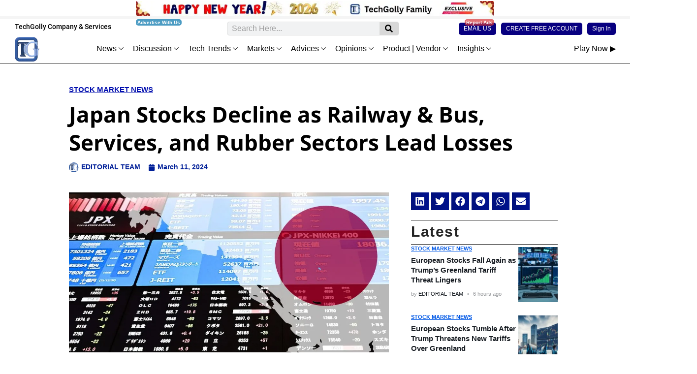

--- FILE ---
content_type: text/html; charset=UTF-8
request_url: https://techgolly.com/japan-stocks-decline-as-railway-bus-services-and-rubber-sectors-lead-losses
body_size: 38917
content:
<!DOCTYPE html>
<html lang="en-US" prefix="og: https://ogp.me/ns#">
<head>
	<meta charset="UTF-8">
	<meta name="viewport" content="width=device-width, initial-scale=1.0, viewport-fit=cover" />		
<!-- Search Engine Optimization by Rank Math PRO - https://rankmath.com/ -->
<title>Japan Stocks Decline As Railway &amp; Bus, Services, And Rubber Sectors Lead Losses</title>
<meta name="description" content="Japan stocks ended lower on Monday, with the Nikkei 225 index declining by 2.11% at the close in Tokyo. Downturns in the Railway &amp; bus, Services, and"/>
<meta name="robots" content="follow, index, max-snippet:-1, max-video-preview:-1, max-image-preview:large"/>
<link rel="canonical" href="https://techgolly.com/japan-stocks-decline-as-railway-bus-services-and-rubber-sectors-lead-losses" />
<meta property="og:locale" content="en_US" />
<meta property="og:type" content="article" />
<meta property="og:title" content="Japan Stocks Decline As Railway &amp; Bus, Services, And Rubber Sectors Lead Losses" />
<meta property="og:description" content="Japan stocks ended lower on Monday, with the Nikkei 225 index declining by 2.11% at the close in Tokyo. Downturns in the Railway &amp; bus, Services, and" />
<meta property="og:url" content="https://techgolly.com/japan-stocks-decline-as-railway-bus-services-and-rubber-sectors-lead-losses" />
<meta property="og:site_name" content="techgolly.com" />
<meta property="article:publisher" content="https://web.facebook.com/techgolly" />
<meta property="article:section" content="Stock Market News" />
<meta property="og:image" content="https://techgolly.com/wp-content/uploads/2024/03/Japan-Stocks-Decline-as-Railway-Bus-Services-and-Rubber-Sectors-Lead-Losses.webp" />
<meta property="og:image:secure_url" content="https://techgolly.com/wp-content/uploads/2024/03/Japan-Stocks-Decline-as-Railway-Bus-Services-and-Rubber-Sectors-Lead-Losses.webp" />
<meta property="og:image:width" content="1000" />
<meta property="og:image:height" content="500" />
<meta property="og:image:alt" content="Japan Stocks" />
<meta property="og:image:type" content="image/webp" />
<meta property="article:published_time" content="2024-03-11T08:00:00+00:00" />
<meta name="twitter:card" content="summary_large_image" />
<meta name="twitter:title" content="Japan Stocks Decline As Railway &amp; Bus, Services, And Rubber Sectors Lead Losses" />
<meta name="twitter:description" content="Japan stocks ended lower on Monday, with the Nikkei 225 index declining by 2.11% at the close in Tokyo. Downturns in the Railway &amp; bus, Services, and" />
<meta name="twitter:site" content="@techgolly" />
<meta name="twitter:creator" content="@techgolly" />
<meta name="twitter:image" content="https://techgolly.com/wp-content/uploads/2024/03/Japan-Stocks-Decline-as-Railway-Bus-Services-and-Rubber-Sectors-Lead-Losses.webp" />
<meta name="twitter:label1" content="Written by" />
<meta name="twitter:data1" content="EDITORIAL TEAM" />
<meta name="twitter:label2" content="Time to read" />
<meta name="twitter:data2" content="1 minute" />
<script type="application/ld+json" class="rank-math-schema-pro">{"@context":"https://schema.org","@graph":[{"@type":["NewsMediaOrganization","Organization"],"@id":"https://techgolly.com/#organization","name":"TECHGOLLY","url":"https://techgolly.com","sameAs":["https://web.facebook.com/techgolly","https://twitter.com/techgolly","https://www.linkedin.com/company/techgolly"],"logo":{"@type":"ImageObject","@id":"https://techgolly.com/#logo","url":"https://techgolly.com/wp-content/uploads/2023/02/techgolly-logo.png","contentUrl":"https://techgolly.com/wp-content/uploads/2023/02/techgolly-logo.png","caption":"techgolly.com","inLanguage":"en-US","width":"499","height":"499"}},{"@type":"WebSite","@id":"https://techgolly.com/#website","url":"https://techgolly.com","name":"techgolly.com","alternateName":"TECHGOLLY","publisher":{"@id":"https://techgolly.com/#organization"},"inLanguage":"en-US"},{"@type":"ImageObject","@id":"https://techgolly.com/wp-content/uploads/2024/03/Japan-Stocks-Decline-as-Railway-Bus-Services-and-Rubber-Sectors-Lead-Losses.webp","url":"https://techgolly.com/wp-content/uploads/2024/03/Japan-Stocks-Decline-as-Railway-Bus-Services-and-Rubber-Sectors-Lead-Losses.webp","width":"1000","height":"500","caption":"Japan Stocks","inLanguage":"en-US"},{"@type":"BreadcrumbList","@id":"https://techgolly.com/japan-stocks-decline-as-railway-bus-services-and-rubber-sectors-lead-losses#breadcrumb","itemListElement":[{"@type":"ListItem","position":"1","item":{"@id":"https://techgolly.com","name":"Home"}},{"@type":"ListItem","position":"2","item":{"@id":"https://techgolly.com/japan-stocks-decline-as-railway-bus-services-and-rubber-sectors-lead-losses","name":"Japan Stocks Decline as Railway &amp; Bus, Services, and Rubber Sectors Lead Losses"}}]},{"@type":"WebPage","@id":"https://techgolly.com/japan-stocks-decline-as-railway-bus-services-and-rubber-sectors-lead-losses#webpage","url":"https://techgolly.com/japan-stocks-decline-as-railway-bus-services-and-rubber-sectors-lead-losses","name":"Japan Stocks Decline As Railway &amp; Bus, Services, And Rubber Sectors Lead Losses","datePublished":"2024-03-11T08:00:00+00:00","dateModified":"2024-03-11T08:00:00+00:00","isPartOf":{"@id":"https://techgolly.com/#website"},"primaryImageOfPage":{"@id":"https://techgolly.com/wp-content/uploads/2024/03/Japan-Stocks-Decline-as-Railway-Bus-Services-and-Rubber-Sectors-Lead-Losses.webp"},"inLanguage":"en-US","breadcrumb":{"@id":"https://techgolly.com/japan-stocks-decline-as-railway-bus-services-and-rubber-sectors-lead-losses#breadcrumb"}},{"@type":"Person","@id":"https://techgolly.com/author/editorial","name":"EDITORIAL TEAM","url":"https://techgolly.com/author/editorial","image":{"@type":"ImageObject","@id":"https://techgolly.com/wp-content/uploads/pp-avatar/1f0eb0985870635e62fa2f68a223b173.png","url":"https://techgolly.com/wp-content/uploads/pp-avatar/1f0eb0985870635e62fa2f68a223b173.png","caption":"EDITORIAL TEAM","inLanguage":"en-US"},"sameAs":["https://techgolly.com"],"worksFor":{"@id":"https://techgolly.com/#organization"}},{"@type":"Article","headline":"Japan Stocks Decline As Railway &amp; Bus, Services, And Rubber Sectors Lead Losses","keywords":"Japan Stocks","datePublished":"2024-03-11T08:00:00+00:00","dateModified":"2024-03-11T08:00:00+00:00","author":{"@id":"https://techgolly.com/author/editorial","name":"EDITORIAL TEAM"},"publisher":{"@id":"https://techgolly.com/#organization"},"description":"Japan stocks ended lower on Monday, with the Nikkei 225 index declining by 2.11% at the close in Tokyo. Downturns in the Railway &amp; bus, Services, and","copyrightYear":"2024","copyrightHolder":{"@id":"https://techgolly.com/#organization"},"name":"Japan Stocks Decline As Railway &amp; Bus, Services, And Rubber Sectors Lead Losses","@id":"https://techgolly.com/japan-stocks-decline-as-railway-bus-services-and-rubber-sectors-lead-losses#richSnippet","isPartOf":{"@id":"https://techgolly.com/japan-stocks-decline-as-railway-bus-services-and-rubber-sectors-lead-losses#webpage"},"image":{"@id":"https://techgolly.com/wp-content/uploads/2024/03/Japan-Stocks-Decline-as-Railway-Bus-Services-and-Rubber-Sectors-Lead-Losses.webp"},"inLanguage":"en-US","mainEntityOfPage":{"@id":"https://techgolly.com/japan-stocks-decline-as-railway-bus-services-and-rubber-sectors-lead-losses#webpage"}}]}</script>
<!-- /Rank Math WordPress SEO plugin -->

<link rel='dns-prefetch' href='//www.googletagmanager.com' />
<link rel='dns-prefetch' href='//pagead2.googlesyndication.com' />
<link rel="alternate" type="application/rss+xml" title="TechGolly &raquo; Feed" href="https://techgolly.com/feed" />
<link rel="alternate" type="application/rss+xml" title="TechGolly &raquo; Comments Feed" href="https://techgolly.com/comments/feed" />
<link rel="alternate" type="application/rss+xml" title="TechGolly &raquo; Japan Stocks Decline as Railway &amp; Bus, Services, and Rubber Sectors Lead Losses Comments Feed" href="https://techgolly.com/japan-stocks-decline-as-railway-bus-services-and-rubber-sectors-lead-losses/feed" />
<link rel="alternate" title="oEmbed (JSON)" type="application/json+oembed" href="https://techgolly.com/wp-json/oembed/1.0/embed?url=https%3A%2F%2Ftechgolly.com%2Fjapan-stocks-decline-as-railway-bus-services-and-rubber-sectors-lead-losses" />
<link rel="alternate" title="oEmbed (XML)" type="text/xml+oembed" href="https://techgolly.com/wp-json/oembed/1.0/embed?url=https%3A%2F%2Ftechgolly.com%2Fjapan-stocks-decline-as-railway-bus-services-and-rubber-sectors-lead-losses&#038;format=xml" />
<style id='wp-img-auto-sizes-contain-inline-css'>
img:is([sizes=auto i],[sizes^="auto," i]){contain-intrinsic-size:3000px 1500px}
/*# sourceURL=wp-img-auto-sizes-contain-inline-css */
</style>
<link rel='stylesheet' id='jkit-elements-main-css' href='https://techgolly.com/wp-content/plugins/jeg-elementor-kit/assets/css/elements/main.css?ver=2.6.9' media='all' />
<style id='wp-emoji-styles-inline-css'>

	img.wp-smiley, img.emoji {
		display: inline !important;
		border: none !important;
		box-shadow: none !important;
		height: 1em !important;
		width: 1em !important;
		margin: 0 0.07em !important;
		vertical-align: -0.1em !important;
		background: none !important;
		padding: 0 !important;
	}
/*# sourceURL=wp-emoji-styles-inline-css */
</style>
<link rel='stylesheet' id='wp-block-library-css' href='https://techgolly.com/wp-includes/css/dist/block-library/style.min.css?ver=6.9' media='all' />

<style id='classic-theme-styles-inline-css'>
/*! This file is auto-generated */
.wp-block-button__link{color:#fff;background-color:#32373c;border-radius:9999px;box-shadow:none;text-decoration:none;padding:calc(.667em + 2px) calc(1.333em + 2px);font-size:1.125em}.wp-block-file__button{background:#32373c;color:#fff;text-decoration:none}
/*# sourceURL=/wp-includes/css/classic-themes.min.css */
</style>
<link rel='stylesheet' id='twenty-twenty-one-custom-color-overrides-css' href='https://techgolly.com/wp-content/themes/techgolly/assets/css/custom-color-overrides.css?ver=TG-V5.6' media='all' />
<style id='twenty-twenty-one-custom-color-overrides-inline-css'>
:root .editor-styles-wrapper{--global--color-background: #ffffff;--global--color-primary: #000;--global--color-secondary: #000;--button--color-background: #000;--button--color-text-hover: #000;}
/*# sourceURL=twenty-twenty-one-custom-color-overrides-inline-css */
</style>
<link rel='stylesheet' id='ppress-frontend-css' href='https://techgolly.com/wp-content/plugins/wp-user-avatar/assets/css/frontend.min.css?ver=4.15.18' media='all' />
<link rel='stylesheet' id='ppress-flatpickr-css' href='https://techgolly.com/wp-content/plugins/wp-user-avatar/assets/flatpickr/flatpickr.min.css?ver=4.15.18' media='all' />
<link rel='stylesheet' id='ppress-select2-css' href='https://techgolly.com/wp-content/plugins/wp-user-avatar/assets/select2/select2.min.css?ver=6.9' media='all' />
<link rel='stylesheet' id='elementor-frontend-css' href='https://techgolly.com/wp-content/plugins/elementor/assets/css/frontend-lite.min.css?ver=3.17.3' media='all' />
<link rel='stylesheet' id='swiper-css' href='https://techgolly.com/wp-content/plugins/elementor/assets/lib/swiper/v8/css/swiper.min.css?ver=8.4.5' media='all' />
<link rel='stylesheet' id='elementor-post-709-css' href='https://techgolly.com/wp-content/uploads/elementor/css/post-709.css?ver=1765897592' media='all' />
<link rel='stylesheet' id='elementor-pro-css' href='https://techgolly.com/wp-content/plugins/elementor-pro/assets/css/frontend-lite.min.css?ver=3.17.1' media='all' />
<link rel='stylesheet' id='twenty-twenty-one-style-css' href='https://techgolly.com/wp-content/themes/techgolly/style.css?ver=TG-V5.6' media='all' />
<style id='twenty-twenty-one-style-inline-css'>
:root{--global--color-background: #ffffff;--global--color-primary: #000;--global--color-secondary: #000;--button--color-background: #000;--button--color-text-hover: #000;}
/*# sourceURL=twenty-twenty-one-style-inline-css */
</style>
<link rel='stylesheet' id='twenty-twenty-one-print-style-css' href='https://techgolly.com/wp-content/themes/techgolly/assets/css/print.css?ver=TG-V5.6' media='print' />
<link rel='stylesheet' id='elementor-lazyload-css' href='https://techgolly.com/wp-content/plugins/elementor/assets/css/modules/lazyload/frontend.min.css?ver=3.17.3' media='all' />
<link rel='stylesheet' id='elementor-post-6626-css' href='https://techgolly.com/wp-content/uploads/elementor/css/post-6626.css?ver=1766971246' media='all' />
<link rel='stylesheet' id='elementor-post-7197-css' href='https://techgolly.com/wp-content/uploads/elementor/css/post-7197.css?ver=1768850085' media='all' />
<link rel='stylesheet' id='elementor-post-27042-css' href='https://techgolly.com/wp-content/uploads/elementor/css/post-27042.css?ver=1767117740' media='all' />
<link rel='stylesheet' id='elementor-icons-ekiticons-css' href='https://techgolly.com/wp-content/plugins/elementskit-lite/modules/elementskit-icon-pack/assets/css/ekiticons.css?ver=3.3.2' media='all' />
<link rel='stylesheet' id='ekit-widget-styles-css' href='https://techgolly.com/wp-content/plugins/elementskit-lite/widgets/init/assets/css/widget-styles.css?ver=3.3.2' media='all' />
<link rel='stylesheet' id='ekit-responsive-css' href='https://techgolly.com/wp-content/plugins/elementskit-lite/widgets/init/assets/css/responsive.css?ver=3.3.2' media='all' />
<link rel='stylesheet' id='elementor-icons-jkiticon-css' href='https://techgolly.com/wp-content/plugins/jeg-elementor-kit/assets/fonts/jkiticon/jkiticon.css?ver=2.6.9' media='all' />
<script src="https://techgolly.com/wp-includes/js/jquery/jquery.min.js?ver=3.7.1" id="jquery-core-js"></script>
<script src="https://techgolly.com/wp-includes/js/jquery/jquery-migrate.min.js?ver=3.4.1" id="jquery-migrate-js"></script>
<script src="https://techgolly.com/wp-content/plugins/wp-user-avatar/assets/flatpickr/flatpickr.min.js?ver=4.15.18" id="ppress-flatpickr-js"></script>
<script src="https://techgolly.com/wp-content/plugins/wp-user-avatar/assets/select2/select2.min.js?ver=4.15.18" id="ppress-select2-js"></script>

<!-- Google tag (gtag.js) snippet added by Site Kit -->
<!-- Google Analytics snippet added by Site Kit -->
<script src="https://www.googletagmanager.com/gtag/js?id=GT-TNHGL88" id="google_gtagjs-js" async></script>
<script id="google_gtagjs-js-after">
window.dataLayer = window.dataLayer || [];function gtag(){dataLayer.push(arguments);}
gtag("set","linker",{"domains":["techgolly.com"]});
gtag("js", new Date());
gtag("set", "developer_id.dZTNiMT", true);
gtag("config", "GT-TNHGL88", {"googlesitekit_post_type":"post"});
//# sourceURL=google_gtagjs-js-after
</script>
<link rel="https://api.w.org/" href="https://techgolly.com/wp-json/" /><link rel="alternate" title="JSON" type="application/json" href="https://techgolly.com/wp-json/wp/v2/posts/14534" /><link rel="EditURI" type="application/rsd+xml" title="RSD" href="https://techgolly.com/xmlrpc.php?rsd" />
<meta name="generator" content="WordPress 6.9" />
<link rel='shortlink' href='https://techgolly.com/?p=14534' />
<meta name="generator" content="Site Kit by Google 1.170.0" /><!-- Analytics by WP Statistics v14.11.3 - https://wp-statistics.com -->
<link rel="pingback" href="https://techgolly.com/xmlrpc.php">
<!-- Google AdSense meta tags added by Site Kit -->
<meta name="google-adsense-platform-account" content="ca-host-pub-2644536267352236">
<meta name="google-adsense-platform-domain" content="sitekit.withgoogle.com">
<!-- End Google AdSense meta tags added by Site Kit -->
<meta name="generator" content="Elementor 3.17.3; features: e_dom_optimization, e_optimized_assets_loading, e_optimized_css_loading, e_font_icon_svg, additional_custom_breakpoints, block_editor_assets_optimize, e_image_loading_optimization; settings: css_print_method-external, google_font-disabled, font_display-swap">
<style id="custom-background-css">
body.custom-background { background-color: #ffffff; }
</style>
	<script id="google_gtagjs" src="https://techgolly.com/?local_ga_js=087b44764f6f955e5570df79f89d3cca" async></script>
<script id="google_gtagjs-inline">
window.dataLayer = window.dataLayer || [];function gtag(){dataLayer.push(arguments);}gtag('js', new Date());gtag('config', 'G-M5032Z1WDX', {'anonymize_ip': true} );
</script>

<!-- Google AdSense snippet added by Site Kit -->
<script async src="https://pagead2.googlesyndication.com/pagead/js/adsbygoogle.js?client=ca-pub-5329339382698573&amp;host=ca-host-pub-2644536267352236" crossorigin="anonymous"></script>

<!-- End Google AdSense snippet added by Site Kit -->
<link rel="icon" href="https://techgolly.com/wp-content/uploads/2023/02/elementor/thumbs/techgolly-logo-qek9lzdc2z1d7o081b24z2pi3en1ape10r1naiw87k.png" sizes="32x32" />
<link rel="icon" href="https://techgolly.com/wp-content/uploads/2023/02/techgolly-logo-300x300.png" sizes="192x192" />
<link rel="apple-touch-icon" href="https://techgolly.com/wp-content/uploads/2023/02/techgolly-logo-300x300.png" />
<meta name="msapplication-TileImage" content="https://techgolly.com/wp-content/uploads/2023/02/techgolly-logo-300x300.png" />
</head>
<body class="wp-singular post-template-default single single-post postid-14534 single-format-standard custom-background wp-custom-logo wp-embed-responsive wp-theme-techgolly jkit-color-scheme is-light-theme has-background-white no-js singular has-main-navigation no-widgets e-lazyload elementor-default elementor-template-full-width elementor-kit-709 elementor-page-27042">
		<footer data-elementor-type="header" data-elementor-id="6626" class="elementor elementor-6626 elementor-location-header" data-elementor-post-type="elementor_library">
						<div class="elementor-element elementor-element-d940949 elementor-hidden-desktop elementor-hidden-tablet elementor-hidden-mobile e-flex e-con-boxed e-con e-parent" data-id="d940949" data-element_type="container" data-settings="{&quot;container_type&quot;:&quot;flex&quot;,&quot;content_width&quot;:&quot;boxed&quot;}" data-core-v316-plus="true">
					<div class="e-con-inner">
					</div>
				</div>
		<div class="elementor-element elementor-element-dd50348 e-con-full e-flex e-con e-parent" data-id="dd50348" data-element_type="container" data-settings="{&quot;content_width&quot;:&quot;full&quot;,&quot;background_background&quot;:&quot;classic&quot;,&quot;container_type&quot;:&quot;flex&quot;}" data-core-v316-plus="true">
				<div class="elementor-element elementor-element-48cd7b8 elementor-widget__width-initial elementor-widget elementor-widget-image" data-id="48cd7b8" data-element_type="widget" data-widget_type="image.default">
				<div class="elementor-widget-container">
			<style>/*! elementor - v3.17.0 - 08-11-2023 */
.elementor-widget-image{text-align:center}.elementor-widget-image a{display:inline-block}.elementor-widget-image a img[src$=".svg"]{width:48px}.elementor-widget-image img{vertical-align:middle;display:inline-block}</style>													<a href="https://www.barnesandnoble.com/w/the-silent-watchers-al-mahmud-al-mamun/1148520073" target="_blank" rel="nofollow">
							<img src="https://techgolly.com/wp-content/uploads/2023/10/2026.webp" title="2026" alt="2026" loading="lazy" />								</a>
															</div>
				</div>
				</div>
		<div class="elementor-element elementor-element-e5c2edb e-con-full e-flex e-con e-parent" data-id="e5c2edb" data-element_type="container" data-settings="{&quot;content_width&quot;:&quot;full&quot;,&quot;background_background&quot;:&quot;classic&quot;,&quot;container_type&quot;:&quot;flex&quot;}" data-core-v316-plus="true">
				<div class="elementor-element elementor-element-2981410 elementor-widget__width-inherit elementor-widget elementor-widget-html" data-id="2981410" data-element_type="widget" data-widget_type="html.default">
				<div class="elementor-widget-container">
					
<!-- Sticky Ad Container -->
<div id="header-ad" style="width: 100%; background-color: #f5f5f5; padding:7px 5px 0px 5px; text-align: center; position: sticky; top: 0; z-index: 9999;">
    <div style="max-width: 728px; margin: 0 auto; position: relative;">
        
<script>
  atOptions = {
    'key' : '048de34c45f7c53427c03ed0650ed5e2',
    'format' : 'iframe',
    'height' : 90,
    'width' : 728,
    'params' : {}
  };
</script>
<script src="https://blubberlog.com/048de34c45f7c53427c03ed0650ed5e2/invoke.js"></script>

        <!-- Left label -->
        <a href="https://techgolly.com/contact" target="_blank" style="position: absolute; top: 0px; left: 0px; font-weight: bold; font-size: 10px; line-height: 13px; color: #ffffff; background-color: rgba(0, 115, 170, 0.7); padding: 0px 3px; border-radius: 5px; text-decoration: none;">
            Advertise With Us
        </a>

        <!-- Right label -->
        <a href="https://techgolly.com/report" target="_blank" style="position: absolute; top: 0px; right: 0px; font-weight: bold; font-size: 10px; line-height: 13px; color: #ffffff; background-color: rgba(214, 54, 56, 0.7); padding: 0px 3px; border-radius: 5px; text-decoration: none;">
            Report Ads
        </a>
    </div>
</div>		</div>
				</div>
				</div>
				<section class="elementor-section elementor-top-section elementor-element elementor-element-97d8a48 elementor-section-full_width elementor-section-content-bottom elementor-hidden-tablet elementor-hidden-mobile elementor-section-height-default elementor-section-height-default" data-id="97d8a48" data-element_type="section" data-settings="{&quot;background_background&quot;:&quot;gradient&quot;}">
						<div class="elementor-container elementor-column-gap-narrow">
					<div class="elementor-column elementor-col-33 elementor-top-column elementor-element elementor-element-105778e" data-id="105778e" data-element_type="column">
			<div class="elementor-widget-wrap elementor-element-populated">
								<div class="elementor-element elementor-element-470e2b6 elementor-align-left elementor-widget elementor-widget-button" data-id="470e2b6" data-element_type="widget" data-widget_type="button.default">
				<div class="elementor-widget-container">
					<div class="elementor-button-wrapper">
			<a class="elementor-button elementor-button-link elementor-size-sm" href="https://techgolly.com/company-services" target="_blank">
						<span class="elementor-button-content-wrapper">
						<span class="elementor-button-text">TechGolly Company & Services</span>
		</span>
					</a>
		</div>
				</div>
				</div>
					</div>
		</div>
				<div class="elementor-column elementor-col-33 elementor-top-column elementor-element elementor-element-5c74ca6" data-id="5c74ca6" data-element_type="column">
			<div class="elementor-widget-wrap elementor-element-populated">
								<div class="elementor-element elementor-element-3989f79 elementor-widget__width-initial elementor-search-form--skin-classic elementor-search-form--button-type-icon elementor-search-form--icon-search elementor-widget elementor-widget-search-form" data-id="3989f79" data-element_type="widget" data-settings="{&quot;skin&quot;:&quot;classic&quot;}" data-widget_type="search-form.default">
				<div class="elementor-widget-container">
			<link rel="stylesheet" href="https://techgolly.com/wp-content/plugins/elementor-pro/assets/css/widget-theme-elements.min.css">		<form class="elementor-search-form" action="https://techgolly.com" method="get" role="search">
									<div class="elementor-search-form__container">
				<label class="elementor-screen-only" for="elementor-search-form-3989f79">Search</label>

				
				<input id="elementor-search-form-3989f79" placeholder="Search Here..." class="elementor-search-form__input" type="search" name="s" value="">
				
									<button class="elementor-search-form__submit" type="submit" aria-label="Search">
													<div class="e-font-icon-svg-container"><svg class="fa fa-search e-font-icon-svg e-fas-search" viewBox="0 0 512 512" xmlns="http://www.w3.org/2000/svg"><path d="M505 442.7L405.3 343c-4.5-4.5-10.6-7-17-7H372c27.6-35.3 44-79.7 44-128C416 93.1 322.9 0 208 0S0 93.1 0 208s93.1 208 208 208c48.3 0 92.7-16.4 128-44v16.3c0 6.4 2.5 12.5 7 17l99.7 99.7c9.4 9.4 24.6 9.4 33.9 0l28.3-28.3c9.4-9.4 9.4-24.6.1-34zM208 336c-70.7 0-128-57.2-128-128 0-70.7 57.2-128 128-128 70.7 0 128 57.2 128 128 0 70.7-57.2 128-128 128z"></path></svg></div>							<span class="elementor-screen-only">Search</span>
											</button>
				
							</div>
		</form>
				</div>
				</div>
					</div>
		</div>
				<div class="elementor-column elementor-col-33 elementor-top-column elementor-element elementor-element-abbe594" data-id="abbe594" data-element_type="column">
			<div class="elementor-widget-wrap elementor-element-populated">
								<div class="elementor-element elementor-element-44291f5 elementor-widget__width-initial elementor-widget elementor-widget-jkit_nav_menu" data-id="44291f5" data-element_type="widget" data-settings="{&quot;st_menu_item_text_normal_bg_background_background&quot;:&quot;classic&quot;}" data-widget_type="jkit_nav_menu.default">
				<div class="elementor-widget-container">
			<div  class="jeg-elementor-kit jkit-nav-menu break-point-tablet submenu-click-title jeg_module_14534__697012306f9ee"  data-item-indicator="&lt;svg aria-hidden=&quot;true&quot; class=&quot;e-font-icon-svg e-fas-angle-down&quot; viewBox=&quot;0 0 320 512&quot; xmlns=&quot;http://www.w3.org/2000/svg&quot;&gt;&lt;path d=&quot;M143 352.3L7 216.3c-9.4-9.4-9.4-24.6 0-33.9l22.6-22.6c9.4-9.4 24.6-9.4 33.9 0l96.4 96.4 96.4-96.4c9.4-9.4 24.6-9.4 33.9 0l22.6 22.6c9.4 9.4 9.4 24.6 0 33.9l-136 136c-9.2 9.4-24.4 9.4-33.8 0z&quot;&gt;&lt;/path&gt;&lt;/svg&gt;"><button aria-label="open-menu" class="jkit-hamburger-menu"><svg aria-hidden="true" class="e-font-icon-svg e-fas-bars" viewBox="0 0 448 512" xmlns="http://www.w3.org/2000/svg"><path d="M16 132h416c8.837 0 16-7.163 16-16V76c0-8.837-7.163-16-16-16H16C7.163 60 0 67.163 0 76v40c0 8.837 7.163 16 16 16zm0 160h416c8.837 0 16-7.163 16-16v-40c0-8.837-7.163-16-16-16H16c-8.837 0-16 7.163-16 16v40c0 8.837 7.163 16 16 16zm0 160h416c8.837 0 16-7.163 16-16v-40c0-8.837-7.163-16-16-16H16c-8.837 0-16 7.163-16 16v40c0 8.837 7.163 16 16 16z"></path></svg></button>
        <div class="jkit-menu-wrapper"><div class="jkit-menu-container"><ul id="menu-login-menu" class="jkit-menu jkit-menu-direction-flex jkit-submenu-position-left"><li id="menu-item-10018" class="menu-item menu-item-type-custom menu-item-object-custom menu-item-10018"><a href="mailto:editor@techgolly.com">EMAIL US</a></li>
<li id="menu-item-15824" class="menu-item menu-item-type-custom menu-item-object-custom menu-item-15824"><a href="https://techgolly.com/sign-up">CREATE FREE ACCOUNT</a></li>
<li id="menu-item-9672" class="menu-item menu-item-type-custom menu-item-object-custom menu-item-9672"><a href="https://techgolly.com/sign-in">Sign In</a></li>
</ul></div>
            <div class="jkit-nav-identity-panel">
                <div class="jkit-nav-site-title"><a href="https://techgolly.com" class="jkit-nav-logo" aria-label="Home Link"></a></div>
                <button aria-label="close-menu" class="jkit-close-menu"><svg aria-hidden="true" class="e-font-icon-svg e-fas-times" viewBox="0 0 352 512" xmlns="http://www.w3.org/2000/svg"><path d="M242.72 256l100.07-100.07c12.28-12.28 12.28-32.19 0-44.48l-22.24-22.24c-12.28-12.28-32.19-12.28-44.48 0L176 189.28 75.93 89.21c-12.28-12.28-32.19-12.28-44.48 0L9.21 111.45c-12.28 12.28-12.28 32.19 0 44.48L109.28 256 9.21 356.07c-12.28 12.28-12.28 32.19 0 44.48l22.24 22.24c12.28 12.28 32.2 12.28 44.48 0L176 322.72l100.07 100.07c12.28 12.28 32.2 12.28 44.48 0l22.24-22.24c12.28-12.28 12.28-32.19 0-44.48L242.72 256z"></path></svg></button>
            </div>
        </div>
        <div class="jkit-overlay"></div></div>		</div>
				</div>
					</div>
		</div>
							</div>
		</section>
				<section class="elementor-section elementor-top-section elementor-element elementor-element-d1bf4d2 elementor-section-full_width elementor-hidden-tablet elementor-hidden-mobile elementor-section-content-middle elementor-section-height-default elementor-section-height-default" data-id="d1bf4d2" data-element_type="section" data-settings="{&quot;background_background&quot;:&quot;classic&quot;,&quot;sticky&quot;:&quot;top&quot;,&quot;sticky_on&quot;:[&quot;desktop&quot;],&quot;sticky_offset&quot;:0,&quot;sticky_effects_offset&quot;:0}">
							<div class="elementor-background-overlay"></div>
							<div class="elementor-container elementor-column-gap-no">
					<div class="elementor-column elementor-col-16 elementor-top-column elementor-element elementor-element-90f95b5" data-id="90f95b5" data-element_type="column">
			<div class="elementor-widget-wrap elementor-element-populated">
								<div class="elementor-element elementor-element-3d146f0 elementor-widget elementor-widget-theme-site-logo elementor-widget-image" data-id="3d146f0" data-element_type="widget" data-widget_type="theme-site-logo.default">
				<div class="elementor-widget-container">
											<a href="https://techgolly.com">
			<img src="https://techgolly.com/wp-content/uploads/elementor/thumbs/techgolly-logo-qek9lzdc7cx0dgtlh7596olc75275vpllxi5wnxy7o.png" title="TechGolly — Home" alt="TechGolly — Home" loading="lazy" />				</a>
											</div>
				</div>
					</div>
		</div>
				<div class="elementor-column elementor-col-66 elementor-top-column elementor-element elementor-element-25fc530 elementor-hidden-tablet elementor-hidden-mobile" data-id="25fc530" data-element_type="column" data-settings="{&quot;background_background&quot;:&quot;gradient&quot;}">
			<div class="elementor-widget-wrap elementor-element-populated">
								<div class="elementor-element elementor-element-fbfd6ca elementor-widget__width-initial elementor-widget elementor-widget-ekit-nav-menu" data-id="fbfd6ca" data-element_type="widget" data-widget_type="ekit-nav-menu.default">
				<div class="elementor-widget-container">
					<nav class="ekit-wid-con ekit_menu_responsive_tablet" 
			data-hamburger-icon="" 
			data-hamburger-icon-type="icon" 
			data-responsive-breakpoint="1024">
			            <button class="elementskit-menu-hamburger elementskit-menu-toggler"  type="button" aria-label="hamburger-icon">
                                    <span class="elementskit-menu-hamburger-icon"></span><span class="elementskit-menu-hamburger-icon"></span><span class="elementskit-menu-hamburger-icon"></span>
                            </button>
            <div id="ekit-megamenu-main-menu-non-mega" class="elementskit-menu-container elementskit-menu-offcanvas-elements elementskit-navbar-nav-default ekit-nav-menu-one-page- ekit-nav-dropdown-hover"><ul id="menu-main-menu-non-mega" class="elementskit-navbar-nav elementskit-menu-po-right submenu-click-on-"><li id="menu-item-28582" class="menu-item menu-item-type-taxonomy menu-item-object-category current-post-ancestor menu-item-has-children menu-item-28582 nav-item elementskit-dropdown-has relative_position elementskit-dropdown-menu-default_width elementskit-mobile-builder-content" data-vertical-menu=750px><a href="https://techgolly.com/news" class="ekit-menu-nav-link ekit-menu-dropdown-toggle">News<i aria-hidden="true" class="icon icon-down-arrow1 elementskit-submenu-indicator"></i></a><button class="sub-menu-toggle" aria-expanded="false" onClick="twentytwentyoneExpandSubMenu(this)"><span class="icon-plus"><svg class="svg-icon" width="18" height="18" aria-hidden="true" role="img" focusable="false" viewBox="0 0 24 24" fill="none" xmlns="http://www.w3.org/2000/svg"><path fill-rule="evenodd" clip-rule="evenodd" d="M18 11.2h-5.2V6h-1.6v5.2H6v1.6h5.2V18h1.6v-5.2H18z" fill="currentColor"/></svg></span><span class="icon-minus"><svg class="svg-icon" width="18" height="18" aria-hidden="true" role="img" focusable="false" viewBox="0 0 24 24" fill="none" xmlns="http://www.w3.org/2000/svg"><path fill-rule="evenodd" clip-rule="evenodd" d="M6 11h12v2H6z" fill="currentColor"/></svg></span><span class="screen-reader-text">Open menu</span></button>
<ul class="elementskit-dropdown elementskit-submenu-panel">
	<li id="menu-item-28584" class="menu-item menu-item-type-taxonomy menu-item-object-category menu-item-28584 nav-item elementskit-mobile-builder-content" data-vertical-menu=750px><a href="https://techgolly.com/news/exclusive-news" class=" dropdown-item">Exclusive News</a>	<li id="menu-item-28616" class="menu-item menu-item-type-taxonomy menu-item-object-category menu-item-28616 nav-item elementskit-mobile-builder-content" data-vertical-menu=750px><a href="https://techgolly.com/news/technology-news" class=" dropdown-item">Technology News</a>	<li id="menu-item-28583" class="menu-item menu-item-type-taxonomy menu-item-object-category menu-item-28583 nav-item elementskit-mobile-builder-content" data-vertical-menu=750px><a href="https://techgolly.com/news/business-news" class=" dropdown-item">Business News</a>	<li id="menu-item-28585" class="menu-item menu-item-type-taxonomy menu-item-object-category menu-item-28585 nav-item elementskit-mobile-builder-content" data-vertical-menu=750px><a href="https://techgolly.com/news/future-tech-news" class=" dropdown-item">Future Tech News</a>	<li id="menu-item-28586" class="menu-item menu-item-type-taxonomy menu-item-object-category menu-item-28586 nav-item elementskit-mobile-builder-content" data-vertical-menu=750px><a href="https://techgolly.com/news/product-news" class=" dropdown-item">Product News</a>	<li id="menu-item-28613" class="menu-item menu-item-type-taxonomy menu-item-object-category menu-item-28613 nav-item elementskit-mobile-builder-content" data-vertical-menu=750px><a href="https://techgolly.com/news/research-news" class=" dropdown-item">Research News</a>	<li id="menu-item-28614" class="menu-item menu-item-type-taxonomy menu-item-object-category current-post-ancestor current-menu-parent current-post-parent menu-item-28614 nav-item elementskit-mobile-builder-content" data-vertical-menu=750px><a href="https://techgolly.com/news/stock-market-news" class=" dropdown-item">Stock Market News</a>	<li id="menu-item-28615" class="menu-item menu-item-type-taxonomy menu-item-object-category menu-item-28615 nav-item elementskit-mobile-builder-content" data-vertical-menu=750px><a href="https://techgolly.com/news/sustainability-news" class=" dropdown-item">Sustainability News</a></ul>
</li>
<li id="menu-item-28561" class="menu-item menu-item-type-taxonomy menu-item-object-category menu-item-has-children menu-item-28561 nav-item elementskit-dropdown-has relative_position elementskit-dropdown-menu-default_width elementskit-mobile-builder-content" data-vertical-menu=750px><a href="https://techgolly.com/discussion" class="ekit-menu-nav-link ekit-menu-dropdown-toggle">Discussion<i aria-hidden="true" class="icon icon-down-arrow1 elementskit-submenu-indicator"></i></a><button class="sub-menu-toggle" aria-expanded="false" onClick="twentytwentyoneExpandSubMenu(this)"><span class="icon-plus"><svg class="svg-icon" width="18" height="18" aria-hidden="true" role="img" focusable="false" viewBox="0 0 24 24" fill="none" xmlns="http://www.w3.org/2000/svg"><path fill-rule="evenodd" clip-rule="evenodd" d="M18 11.2h-5.2V6h-1.6v5.2H6v1.6h5.2V18h1.6v-5.2H18z" fill="currentColor"/></svg></span><span class="icon-minus"><svg class="svg-icon" width="18" height="18" aria-hidden="true" role="img" focusable="false" viewBox="0 0 24 24" fill="none" xmlns="http://www.w3.org/2000/svg"><path fill-rule="evenodd" clip-rule="evenodd" d="M6 11h12v2H6z" fill="currentColor"/></svg></span><span class="screen-reader-text">Open menu</span></button>
<ul class="elementskit-dropdown elementskit-submenu-panel">
	<li id="menu-item-28562" class="menu-item menu-item-type-taxonomy menu-item-object-category menu-item-28562 nav-item elementskit-mobile-builder-content" data-vertical-menu=750px><a href="https://techgolly.com/discussion/artificial-intelligence" class=" dropdown-item">Artificial Intelligence</a>	<li id="menu-item-29435" class="menu-item menu-item-type-taxonomy menu-item-object-category menu-item-29435 nav-item elementskit-mobile-builder-content" data-vertical-menu=750px><a href="https://techgolly.com/discussion/biotechnology" class=" dropdown-item">Biotechnology</a>	<li id="menu-item-28564" class="menu-item menu-item-type-taxonomy menu-item-object-category menu-item-28564 nav-item elementskit-mobile-builder-content" data-vertical-menu=750px><a href="https://techgolly.com/discussion/cloud-computing" class=" dropdown-item">Cloud Computing</a>	<li id="menu-item-28565" class="menu-item menu-item-type-taxonomy menu-item-object-category menu-item-28565 nav-item elementskit-mobile-builder-content" data-vertical-menu=750px><a href="https://techgolly.com/discussion/construction-technology" class=" dropdown-item">Construction Technology</a>	<li id="menu-item-28566" class="menu-item menu-item-type-taxonomy menu-item-object-category menu-item-28566 nav-item elementskit-mobile-builder-content" data-vertical-menu=750px><a href="https://techgolly.com/discussion/embedded-technology" class=" dropdown-item">Embedded Technology</a>	<li id="menu-item-28567" class="menu-item menu-item-type-taxonomy menu-item-object-category menu-item-28567 nav-item elementskit-mobile-builder-content" data-vertical-menu=750px><a href="https://techgolly.com/discussion/energy-technology" class=" dropdown-item">Energy Technology</a>	<li id="menu-item-29436" class="menu-item menu-item-type-taxonomy menu-item-object-category menu-item-29436 nav-item elementskit-mobile-builder-content" data-vertical-menu=750px><a href="https://techgolly.com/discussion/financial-technology" class=" dropdown-item">Financial Technology</a>	<li id="menu-item-28568" class="menu-item menu-item-type-taxonomy menu-item-object-category menu-item-28568 nav-item elementskit-mobile-builder-content" data-vertical-menu=750px><a href="https://techgolly.com/discussion/environmental-technology" class=" dropdown-item">Environmental Technology</a>	<li id="menu-item-28569" class="menu-item menu-item-type-taxonomy menu-item-object-category menu-item-28569 nav-item elementskit-mobile-builder-content" data-vertical-menu=750px><a href="https://techgolly.com/discussion/information-technology" class=" dropdown-item">Information Technology</a>	<li id="menu-item-28627" class="menu-item menu-item-type-taxonomy menu-item-object-category menu-item-28627 nav-item elementskit-mobile-builder-content" data-vertical-menu=750px><a href="https://techgolly.com/discussion/transportation-technology" class=" dropdown-item">Transportation Technology</a></ul>
</li>
<li id="menu-item-28609" class="menu-item menu-item-type-taxonomy menu-item-object-category menu-item-has-children menu-item-28609 nav-item elementskit-dropdown-has relative_position elementskit-dropdown-menu-default_width elementskit-mobile-builder-content" data-vertical-menu=750px><a href="https://techgolly.com/technology-trends" class="ekit-menu-nav-link ekit-menu-dropdown-toggle">Tech Trends<i aria-hidden="true" class="icon icon-down-arrow1 elementskit-submenu-indicator"></i></a><button class="sub-menu-toggle" aria-expanded="false" onClick="twentytwentyoneExpandSubMenu(this)"><span class="icon-plus"><svg class="svg-icon" width="18" height="18" aria-hidden="true" role="img" focusable="false" viewBox="0 0 24 24" fill="none" xmlns="http://www.w3.org/2000/svg"><path fill-rule="evenodd" clip-rule="evenodd" d="M18 11.2h-5.2V6h-1.6v5.2H6v1.6h5.2V18h1.6v-5.2H18z" fill="currentColor"/></svg></span><span class="icon-minus"><svg class="svg-icon" width="18" height="18" aria-hidden="true" role="img" focusable="false" viewBox="0 0 24 24" fill="none" xmlns="http://www.w3.org/2000/svg"><path fill-rule="evenodd" clip-rule="evenodd" d="M6 11h12v2H6z" fill="currentColor"/></svg></span><span class="screen-reader-text">Open menu</span></button>
<ul class="elementskit-dropdown elementskit-submenu-panel">
	<li id="menu-item-28602" class="menu-item menu-item-type-taxonomy menu-item-object-category menu-item-28602 nav-item elementskit-mobile-builder-content" data-vertical-menu=750px><a href="https://techgolly.com/technology-trends/cybersecurity" class=" dropdown-item">Cybersecurity</a>	<li id="menu-item-28603" class="menu-item menu-item-type-taxonomy menu-item-object-category menu-item-28603 nav-item elementskit-mobile-builder-content" data-vertical-menu=750px><a href="https://techgolly.com/technology-trends/digitalization" class=" dropdown-item">Digitalization</a>	<li id="menu-item-28604" class="menu-item menu-item-type-taxonomy menu-item-object-category menu-item-28604 nav-item elementskit-mobile-builder-content" data-vertical-menu=750px><a href="https://techgolly.com/technology-trends/futuristic-technology" class=" dropdown-item">Futuristic Technology</a>	<li id="menu-item-28605" class="menu-item menu-item-type-taxonomy menu-item-object-category menu-item-28605 nav-item elementskit-mobile-builder-content" data-vertical-menu=750px><a href="https://techgolly.com/technology-trends/health-technology" class=" dropdown-item">Health Technology</a>	<li id="menu-item-28606" class="menu-item menu-item-type-taxonomy menu-item-object-category menu-item-28606 nav-item elementskit-mobile-builder-content" data-vertical-menu=750px><a href="https://techgolly.com/technology-trends/nanotechnology" class=" dropdown-item">Nanotechnology</a>	<li id="menu-item-28607" class="menu-item menu-item-type-taxonomy menu-item-object-category menu-item-28607 nav-item elementskit-mobile-builder-content" data-vertical-menu=750px><a href="https://techgolly.com/technology-trends/ocean-exploration" class=" dropdown-item">Ocean Exploration</a>	<li id="menu-item-28610" class="menu-item menu-item-type-taxonomy menu-item-object-category menu-item-28610 nav-item elementskit-mobile-builder-content" data-vertical-menu=750px><a href="https://techgolly.com/technology-trends/space-exploration" class=" dropdown-item">Space Exploration</a>	<li id="menu-item-28611" class="menu-item menu-item-type-taxonomy menu-item-object-category menu-item-28611 nav-item elementskit-mobile-builder-content" data-vertical-menu=750px><a href="https://techgolly.com/technology-trends/sustainable-energy" class=" dropdown-item">Sustainable Energy</a></ul>
</li>
<li id="menu-item-28577" class="menu-item menu-item-type-taxonomy menu-item-object-category menu-item-has-children menu-item-28577 nav-item elementskit-dropdown-has relative_position elementskit-dropdown-menu-default_width elementskit-mobile-builder-content" data-vertical-menu=750px><a href="https://techgolly.com/markets" class="ekit-menu-nav-link ekit-menu-dropdown-toggle">Markets<i aria-hidden="true" class="icon icon-down-arrow1 elementskit-submenu-indicator"></i></a><button class="sub-menu-toggle" aria-expanded="false" onClick="twentytwentyoneExpandSubMenu(this)"><span class="icon-plus"><svg class="svg-icon" width="18" height="18" aria-hidden="true" role="img" focusable="false" viewBox="0 0 24 24" fill="none" xmlns="http://www.w3.org/2000/svg"><path fill-rule="evenodd" clip-rule="evenodd" d="M18 11.2h-5.2V6h-1.6v5.2H6v1.6h5.2V18h1.6v-5.2H18z" fill="currentColor"/></svg></span><span class="icon-minus"><svg class="svg-icon" width="18" height="18" aria-hidden="true" role="img" focusable="false" viewBox="0 0 24 24" fill="none" xmlns="http://www.w3.org/2000/svg"><path fill-rule="evenodd" clip-rule="evenodd" d="M6 11h12v2H6z" fill="currentColor"/></svg></span><span class="screen-reader-text">Open menu</span></button>
<ul class="elementskit-dropdown elementskit-submenu-panel">
	<li id="menu-item-28578" class="menu-item menu-item-type-taxonomy menu-item-object-category menu-item-28578 nav-item elementskit-mobile-builder-content" data-vertical-menu=750px><a href="https://techgolly.com/markets/global-market" class=" dropdown-item">Global Market</a>	<li id="menu-item-28579" class="menu-item menu-item-type-taxonomy menu-item-object-category menu-item-28579 nav-item elementskit-mobile-builder-content" data-vertical-menu=750px><a href="https://techgolly.com/markets/invest-potential" class=" dropdown-item">Invest Potential</a>	<li id="menu-item-28580" class="menu-item menu-item-type-taxonomy menu-item-object-category menu-item-28580 nav-item elementskit-mobile-builder-content" data-vertical-menu=750px><a href="https://techgolly.com/markets/market-analysis" class=" dropdown-item">Market Analysis</a>	<li id="menu-item-28581" class="menu-item menu-item-type-taxonomy menu-item-object-category menu-item-28581 nav-item elementskit-mobile-builder-content" data-vertical-menu=750px><a href="https://techgolly.com/markets/market-movement" class=" dropdown-item">Market Movement</a>	<li id="menu-item-28618" class="menu-item menu-item-type-taxonomy menu-item-object-category menu-item-28618 nav-item elementskit-mobile-builder-content" data-vertical-menu=750px><a href="https://techgolly.com/markets/tech-industries" class=" dropdown-item">Tech Industries</a>	<li id="menu-item-28619" class="menu-item menu-item-type-taxonomy menu-item-object-category menu-item-28619 nav-item elementskit-mobile-builder-content" data-vertical-menu=750px><a href="https://techgolly.com/markets/top-in-market" class=" dropdown-item">Top in Market</a>	<li id="menu-item-28617" class="menu-item menu-item-type-taxonomy menu-item-object-category menu-item-28617 nav-item elementskit-mobile-builder-content" data-vertical-menu=750px><a href="https://techgolly.com/markets/stock-overview" class=" dropdown-item">Stock Overview</a></ul>
</li>
<li id="menu-item-28558" class="menu-item menu-item-type-taxonomy menu-item-object-category menu-item-has-children menu-item-28558 nav-item elementskit-dropdown-has relative_position elementskit-dropdown-menu-default_width elementskit-mobile-builder-content" data-vertical-menu=750px><a href="https://techgolly.com/advices" class="ekit-menu-nav-link ekit-menu-dropdown-toggle">Advices<i aria-hidden="true" class="icon icon-down-arrow1 elementskit-submenu-indicator"></i></a><button class="sub-menu-toggle" aria-expanded="false" onClick="twentytwentyoneExpandSubMenu(this)"><span class="icon-plus"><svg class="svg-icon" width="18" height="18" aria-hidden="true" role="img" focusable="false" viewBox="0 0 24 24" fill="none" xmlns="http://www.w3.org/2000/svg"><path fill-rule="evenodd" clip-rule="evenodd" d="M18 11.2h-5.2V6h-1.6v5.2H6v1.6h5.2V18h1.6v-5.2H18z" fill="currentColor"/></svg></span><span class="icon-minus"><svg class="svg-icon" width="18" height="18" aria-hidden="true" role="img" focusable="false" viewBox="0 0 24 24" fill="none" xmlns="http://www.w3.org/2000/svg"><path fill-rule="evenodd" clip-rule="evenodd" d="M6 11h12v2H6z" fill="currentColor"/></svg></span><span class="screen-reader-text">Open menu</span></button>
<ul class="elementskit-dropdown elementskit-submenu-panel">
	<li id="menu-item-28559" class="menu-item menu-item-type-taxonomy menu-item-object-category menu-item-28559 nav-item elementskit-mobile-builder-content" data-vertical-menu=750px><a href="https://techgolly.com/advices/digital-security" class=" dropdown-item">Digital Security</a>	<li id="menu-item-29434" class="menu-item menu-item-type-taxonomy menu-item-object-category menu-item-29434 nav-item elementskit-mobile-builder-content" data-vertical-menu=750px><a href="https://techgolly.com/advices/lifestyle-optimization" class=" dropdown-item">Lifestyle Optimization</a>	<li id="menu-item-28560" class="menu-item menu-item-type-taxonomy menu-item-object-category menu-item-28560 nav-item elementskit-mobile-builder-content" data-vertical-menu=750px><a href="https://techgolly.com/advices/personal-development" class=" dropdown-item">Personal Development</a>	<li id="menu-item-29438" class="menu-item menu-item-type-taxonomy menu-item-object-category menu-item-29438 nav-item elementskit-mobile-builder-content" data-vertical-menu=750px><a href="https://techgolly.com/advices/technology-awareness" class=" dropdown-item">Technology Awareness</a>	<li id="menu-item-28620" class="menu-item menu-item-type-taxonomy menu-item-object-category menu-item-28620 nav-item elementskit-mobile-builder-content" data-vertical-menu=750px><a href="https://techgolly.com/advices/tech-for-business" class=" dropdown-item">Tech for Business</a>	<li id="menu-item-28621" class="menu-item menu-item-type-taxonomy menu-item-object-category menu-item-28621 nav-item elementskit-mobile-builder-content" data-vertical-menu=750px><a href="https://techgolly.com/advices/tech-tips-and-tricks" class=" dropdown-item">Tech Tips and Tricks</a>	<li id="menu-item-28622" class="menu-item menu-item-type-taxonomy menu-item-object-category menu-item-28622 nav-item elementskit-mobile-builder-content" data-vertical-menu=750px><a href="https://techgolly.com/advices/technology-procurement" class=" dropdown-item">Technology Procurement</a>	<li id="menu-item-28623" class="menu-item menu-item-type-taxonomy menu-item-object-category menu-item-28623 nav-item elementskit-mobile-builder-content" data-vertical-menu=750px><a href="https://techgolly.com/advices/troubleshooting-issues" class=" dropdown-item">Troubleshooting Issues</a></ul>
</li>
<li id="menu-item-28588" class="menu-item menu-item-type-taxonomy menu-item-object-category menu-item-has-children menu-item-28588 nav-item elementskit-dropdown-has relative_position elementskit-dropdown-menu-default_width elementskit-mobile-builder-content" data-vertical-menu=750px><a href="https://techgolly.com/opinions" class="ekit-menu-nav-link ekit-menu-dropdown-toggle">Opinions<i aria-hidden="true" class="icon icon-down-arrow1 elementskit-submenu-indicator"></i></a><button class="sub-menu-toggle" aria-expanded="false" onClick="twentytwentyoneExpandSubMenu(this)"><span class="icon-plus"><svg class="svg-icon" width="18" height="18" aria-hidden="true" role="img" focusable="false" viewBox="0 0 24 24" fill="none" xmlns="http://www.w3.org/2000/svg"><path fill-rule="evenodd" clip-rule="evenodd" d="M18 11.2h-5.2V6h-1.6v5.2H6v1.6h5.2V18h1.6v-5.2H18z" fill="currentColor"/></svg></span><span class="icon-minus"><svg class="svg-icon" width="18" height="18" aria-hidden="true" role="img" focusable="false" viewBox="0 0 24 24" fill="none" xmlns="http://www.w3.org/2000/svg"><path fill-rule="evenodd" clip-rule="evenodd" d="M6 11h12v2H6z" fill="currentColor"/></svg></span><span class="screen-reader-text">Open menu</span></button>
<ul class="elementskit-dropdown elementskit-submenu-panel">
	<li id="menu-item-28589" class="menu-item menu-item-type-taxonomy menu-item-object-category menu-item-28589 nav-item elementskit-mobile-builder-content" data-vertical-menu=750px><a href="https://techgolly.com/opinions/editorial-opinions" class=" dropdown-item">Editorial Opinions</a>	<li id="menu-item-28590" class="menu-item menu-item-type-taxonomy menu-item-object-category menu-item-28590 nav-item elementskit-mobile-builder-content" data-vertical-menu=750px><a href="https://techgolly.com/opinions/experts-opinions" class=" dropdown-item">Expert&#8217;s Opinions</a>	<li id="menu-item-28591" class="menu-item menu-item-type-taxonomy menu-item-object-category menu-item-28591 nav-item elementskit-mobile-builder-content" data-vertical-menu=750px><a href="https://techgolly.com/opinions/hardware-in-focus" class=" dropdown-item">Hardware in Focus</a>	<li id="menu-item-28592" class="menu-item menu-item-type-taxonomy menu-item-object-category menu-item-28592 nav-item elementskit-mobile-builder-content" data-vertical-menu=750px><a href="https://techgolly.com/opinions/info-perspectives" class=" dropdown-item">Info Perspectives</a>	<li id="menu-item-28593" class="menu-item menu-item-type-taxonomy menu-item-object-category menu-item-28593 nav-item elementskit-mobile-builder-content" data-vertical-menu=750px><a href="https://techgolly.com/opinions/intellect-opinions" class=" dropdown-item">Intellect Opinions</a>	<li id="menu-item-28594" class="menu-item menu-item-type-taxonomy menu-item-object-category menu-item-28594 nav-item elementskit-mobile-builder-content" data-vertical-menu=750px><a href="https://techgolly.com/opinions/power-perspectives" class=" dropdown-item">Power Perspectives</a>	<li id="menu-item-28624" class="menu-item menu-item-type-taxonomy menu-item-object-category menu-item-28624 nav-item elementskit-mobile-builder-content" data-vertical-menu=750px><a href="https://techgolly.com/opinions/tech-leaders-views" class=" dropdown-item">Tech Leader&#8217;s Views</a></ul>
</li>
<li id="menu-item-28596" class="menu-item menu-item-type-taxonomy menu-item-object-category menu-item-has-children menu-item-28596 nav-item elementskit-dropdown-has relative_position elementskit-dropdown-menu-default_width elementskit-mobile-builder-content" data-vertical-menu=750px><a href="https://techgolly.com/product-vendor" class="ekit-menu-nav-link ekit-menu-dropdown-toggle">Product | Vendor<i aria-hidden="true" class="icon icon-down-arrow1 elementskit-submenu-indicator"></i></a><button class="sub-menu-toggle" aria-expanded="false" onClick="twentytwentyoneExpandSubMenu(this)"><span class="icon-plus"><svg class="svg-icon" width="18" height="18" aria-hidden="true" role="img" focusable="false" viewBox="0 0 24 24" fill="none" xmlns="http://www.w3.org/2000/svg"><path fill-rule="evenodd" clip-rule="evenodd" d="M18 11.2h-5.2V6h-1.6v5.2H6v1.6h5.2V18h1.6v-5.2H18z" fill="currentColor"/></svg></span><span class="icon-minus"><svg class="svg-icon" width="18" height="18" aria-hidden="true" role="img" focusable="false" viewBox="0 0 24 24" fill="none" xmlns="http://www.w3.org/2000/svg"><path fill-rule="evenodd" clip-rule="evenodd" d="M6 11h12v2H6z" fill="currentColor"/></svg></span><span class="screen-reader-text">Open menu</span></button>
<ul class="elementskit-dropdown elementskit-submenu-panel">
	<li id="menu-item-28597" class="menu-item menu-item-type-taxonomy menu-item-object-category menu-item-28597 nav-item elementskit-mobile-builder-content" data-vertical-menu=750px><a href="https://techgolly.com/product-vendor/best-picks" class=" dropdown-item">Best Picks</a>	<li id="menu-item-28598" class="menu-item menu-item-type-taxonomy menu-item-object-category menu-item-28598 nav-item elementskit-mobile-builder-content" data-vertical-menu=750px><a href="https://techgolly.com/product-vendor/brief-reviews" class=" dropdown-item">Brief Reviews</a>	<li id="menu-item-28599" class="menu-item menu-item-type-taxonomy menu-item-object-category menu-item-28599 nav-item elementskit-mobile-builder-content" data-vertical-menu=750px><a href="https://techgolly.com/product-vendor/elite-products" class=" dropdown-item">Elite Products</a>	<li id="menu-item-28600" class="menu-item menu-item-type-taxonomy menu-item-object-category menu-item-28600 nav-item elementskit-mobile-builder-content" data-vertical-menu=750px><a href="https://techgolly.com/product-vendor/elite-providers" class=" dropdown-item">Elite Providers</a>	<li id="menu-item-29437" class="menu-item menu-item-type-taxonomy menu-item-object-category menu-item-29437 nav-item elementskit-mobile-builder-content" data-vertical-menu=750px><a href="https://techgolly.com/product-vendor/product-evaluation" class=" dropdown-item">Product Evaluation</a>	<li id="menu-item-28628" class="menu-item menu-item-type-taxonomy menu-item-object-category menu-item-28628 nav-item elementskit-mobile-builder-content" data-vertical-menu=750px><a href="https://techgolly.com/product-vendor/vendor-directories" class=" dropdown-item">Vendor Directories</a></ul>
</li>
<li id="menu-item-28571" class="menu-item menu-item-type-taxonomy menu-item-object-category menu-item-has-children menu-item-28571 nav-item elementskit-dropdown-has relative_position elementskit-dropdown-menu-default_width elementskit-mobile-builder-content" data-vertical-menu=750px><a href="https://techgolly.com/insights" class="ekit-menu-nav-link ekit-menu-dropdown-toggle">Insights<i aria-hidden="true" class="icon icon-down-arrow1 elementskit-submenu-indicator"></i></a><button class="sub-menu-toggle" aria-expanded="false" onClick="twentytwentyoneExpandSubMenu(this)"><span class="icon-plus"><svg class="svg-icon" width="18" height="18" aria-hidden="true" role="img" focusable="false" viewBox="0 0 24 24" fill="none" xmlns="http://www.w3.org/2000/svg"><path fill-rule="evenodd" clip-rule="evenodd" d="M18 11.2h-5.2V6h-1.6v5.2H6v1.6h5.2V18h1.6v-5.2H18z" fill="currentColor"/></svg></span><span class="icon-minus"><svg class="svg-icon" width="18" height="18" aria-hidden="true" role="img" focusable="false" viewBox="0 0 24 24" fill="none" xmlns="http://www.w3.org/2000/svg"><path fill-rule="evenodd" clip-rule="evenodd" d="M6 11h12v2H6z" fill="currentColor"/></svg></span><span class="screen-reader-text">Open menu</span></button>
<ul class="elementskit-dropdown elementskit-submenu-panel">
	<li id="menu-item-28572" class="menu-item menu-item-type-taxonomy menu-item-object-category menu-item-28572 nav-item elementskit-mobile-builder-content" data-vertical-menu=750px><a href="https://techgolly.com/insights/case-studies" class=" dropdown-item">Case Studies</a>	<li id="menu-item-28573" class="menu-item menu-item-type-taxonomy menu-item-object-category menu-item-28573 nav-item elementskit-mobile-builder-content" data-vertical-menu=750px><a href="https://techgolly.com/insights/deep-analysis" class=" dropdown-item">Deep Analysis</a>	<li id="menu-item-28574" class="menu-item menu-item-type-taxonomy menu-item-object-category menu-item-28574 nav-item elementskit-mobile-builder-content" data-vertical-menu=750px><a href="https://techgolly.com/insights/editorial-letter" class=" dropdown-item">Editor&#8217;s Letters</a>	<li id="menu-item-28575" class="menu-item menu-item-type-taxonomy menu-item-object-category menu-item-28575 nav-item elementskit-mobile-builder-content" data-vertical-menu=750px><a href="https://techgolly.com/insights/facts-and-views" class=" dropdown-item">Facts and Views</a>	<li id="menu-item-28576" class="menu-item menu-item-type-taxonomy menu-item-object-category menu-item-28576 nav-item elementskit-mobile-builder-content" data-vertical-menu=750px><a href="https://techgolly.com/insights/insightful-analysis" class=" dropdown-item">Insightful Analysis</a>	<li id="menu-item-28625" class="menu-item menu-item-type-taxonomy menu-item-object-category menu-item-28625 nav-item elementskit-mobile-builder-content" data-vertical-menu=750px><a href="https://techgolly.com/insights/tech-observation" class=" dropdown-item">Tech Observation</a>	<li id="menu-item-28626" class="menu-item menu-item-type-taxonomy menu-item-object-category menu-item-28626 nav-item elementskit-mobile-builder-content" data-vertical-menu=750px><a href="https://techgolly.com/insights/wisdom-reflections" class=" dropdown-item">Wisdom Reflections</a></ul>
</li>
</ul><div class="elementskit-nav-identity-panel">
				<div class="elementskit-site-title">
					<a class="elementskit-nav-logo" href="https://techgolly.com" target="_self" rel="">
						<img src="" title="Untitled" alt="" />
					</a> 
				</div><button class="elementskit-menu-close elementskit-menu-toggler" type="button">X</button></div></div>			
			<div class="elementskit-menu-overlay elementskit-menu-offcanvas-elements elementskit-menu-toggler ekit-nav-menu--overlay"></div>        </nav>
				</div>
				</div>
					</div>
		</div>
				<div class="elementor-column elementor-col-16 elementor-top-column elementor-element elementor-element-4e1a7b0" data-id="4e1a7b0" data-element_type="column" data-settings="{&quot;background_background&quot;:&quot;classic&quot;}">
			<div class="elementor-widget-wrap elementor-element-populated">
								<div class="elementor-element elementor-element-3ce3fb8 elementor-widget__width-initial elementor-widget elementor-widget-ekit-nav-menu" data-id="3ce3fb8" data-element_type="widget" data-widget_type="ekit-nav-menu.default">
				<div class="elementor-widget-container">
					<nav class="ekit-wid-con ekit_menu_responsive_tablet" 
			data-hamburger-icon="" 
			data-hamburger-icon-type="icon" 
			data-responsive-breakpoint="1024">
			            <button class="elementskit-menu-hamburger elementskit-menu-toggler"  type="button" aria-label="hamburger-icon">
                                    <span class="elementskit-menu-hamburger-icon"></span><span class="elementskit-menu-hamburger-icon"></span><span class="elementskit-menu-hamburger-icon"></span>
                            </button>
            <div id="ekit-megamenu-play-menu" class="elementskit-menu-container elementskit-menu-offcanvas-elements elementskit-navbar-nav-default ekit-nav-menu-one-page-no ekit-nav-dropdown-hover"><ul id="menu-play-menu" class="elementskit-navbar-nav elementskit-menu-po-right submenu-click-on-"><li id="menu-item-19782" class="menu-item menu-item-type-custom menu-item-object-custom menu-item-has-children menu-item-19782 nav-item elementskit-dropdown-has relative_position elementskit-dropdown-menu-default_width elementskit-mobile-builder-content" data-vertical-menu=750px><a href="#" class="ekit-menu-nav-link ekit-menu-dropdown-toggle">Play Now  ▶<i aria-hidden="true" class="icon icon-none elementskit-submenu-indicator"></i></a><button class="sub-menu-toggle" aria-expanded="false" onClick="twentytwentyoneExpandSubMenu(this)"><span class="icon-plus"><svg class="svg-icon" width="18" height="18" aria-hidden="true" role="img" focusable="false" viewBox="0 0 24 24" fill="none" xmlns="http://www.w3.org/2000/svg"><path fill-rule="evenodd" clip-rule="evenodd" d="M18 11.2h-5.2V6h-1.6v5.2H6v1.6h5.2V18h1.6v-5.2H18z" fill="currentColor"/></svg></span><span class="icon-minus"><svg class="svg-icon" width="18" height="18" aria-hidden="true" role="img" focusable="false" viewBox="0 0 24 24" fill="none" xmlns="http://www.w3.org/2000/svg"><path fill-rule="evenodd" clip-rule="evenodd" d="M6 11h12v2H6z" fill="currentColor"/></svg></span><span class="screen-reader-text">Open menu</span></button>
<ul class="elementskit-dropdown elementskit-submenu-panel">
	<li id="menu-item-19780" class="menu-item menu-item-type-taxonomy menu-item-object-category menu-item-19780 nav-item elementskit-mobile-builder-content" data-vertical-menu=750px><a href="https://techgolly.com/podcasts" class=" dropdown-item">Podcasts ►</a>	<li id="menu-item-19781" class="menu-item menu-item-type-taxonomy menu-item-object-category menu-item-19781 nav-item elementskit-mobile-builder-content" data-vertical-menu=750px><a href="https://techgolly.com/videos" class=" dropdown-item">Videos ►</a></ul>
</li>
</ul><div class="elementskit-nav-identity-panel">
				<div class="elementskit-site-title">
					<a class="elementskit-nav-logo" href="https://techgolly.com" target="_self" rel="">
						<img src="" title="Untitled" alt="" />
					</a> 
				</div><button class="elementskit-menu-close elementskit-menu-toggler" type="button">X</button></div></div>			
			<div class="elementskit-menu-overlay elementskit-menu-offcanvas-elements elementskit-menu-toggler ekit-nav-menu--overlay"></div>        </nav>
				</div>
				</div>
					</div>
		</div>
							</div>
		</section>
		<div class="elementor-element elementor-element-b569191 elementor-hidden-desktop e-flex e-con-boxed e-con e-parent" data-id="b569191" data-element_type="container" data-settings="{&quot;background_background&quot;:&quot;gradient&quot;,&quot;sticky&quot;:&quot;top&quot;,&quot;sticky_on&quot;:[&quot;tablet&quot;,&quot;mobile&quot;],&quot;container_type&quot;:&quot;flex&quot;,&quot;content_width&quot;:&quot;boxed&quot;,&quot;sticky_offset&quot;:0,&quot;sticky_effects_offset&quot;:0}" data-core-v316-plus="true">
					<div class="e-con-inner">
		<div class="elementor-element elementor-element-0aa7d12 e-con-full e-flex e-con e-child" data-id="0aa7d12" data-element_type="container" data-settings="{&quot;content_width&quot;:&quot;full&quot;,&quot;background_background&quot;:&quot;gradient&quot;,&quot;container_type&quot;:&quot;flex&quot;}">
				<div class="elementor-element elementor-element-2ae6f6a elementor-widget elementor-widget-theme-site-logo elementor-widget-image" data-id="2ae6f6a" data-element_type="widget" data-widget_type="theme-site-logo.default">
				<div class="elementor-widget-container">
											<a href="https://techgolly.com">
			<img src="https://techgolly.com/wp-content/uploads/elementor/thumbs/techgolly-logo-qek9lzdc7cx0dgtlh7596olc75275vpllxi5wnxy7o.png" title="TechGolly — Home" alt="TechGolly — Home" loading="lazy" />				</a>
											</div>
				</div>
				</div>
		<div class="elementor-element elementor-element-cf5549d e-con-full e-flex e-con e-child" data-id="cf5549d" data-element_type="container" data-settings="{&quot;content_width&quot;:&quot;full&quot;,&quot;background_background&quot;:&quot;gradient&quot;,&quot;container_type&quot;:&quot;flex&quot;}">
				<div class="elementor-element elementor-element-afd8f3f elementor-mobile-align-right elementor-widget-mobile__width-auto elementor-widget elementor-widget-button" data-id="afd8f3f" data-element_type="widget" data-widget_type="button.default">
				<div class="elementor-widget-container">
					<div class="elementor-button-wrapper">
			<a class="elementor-button elementor-button-link elementor-size-sm" href="mailto:techgolly.com">
						<span class="elementor-button-content-wrapper">
						<span class="elementor-button-text">Email US</span>
		</span>
					</a>
		</div>
				</div>
				</div>
				<div class="elementor-element elementor-element-f2b470c elementor-widget__width-initial elementor-widget elementor-widget-ekit-nav-menu" data-id="f2b470c" data-element_type="widget" data-widget_type="ekit-nav-menu.default">
				<div class="elementor-widget-container">
					<nav class="ekit-wid-con ekit_menu_responsive_tablet" 
			data-hamburger-icon="jki jki-menu-button-of-three-horizontal-lines-light" 
			data-hamburger-icon-type="icon" 
			data-responsive-breakpoint="1024">
			            <button class="elementskit-menu-hamburger elementskit-menu-toggler"  type="button" aria-label="hamburger-icon">
                <i aria-hidden="true" class="ekit-menu-icon jki jki-menu-button-of-three-horizontal-lines-light"></i>            </button>
            <div id="ekit-megamenu-mobile-main-menu" class="elementskit-menu-container elementskit-menu-offcanvas-elements elementskit-navbar-nav-default ekit-nav-menu-one-page-yes ekit-nav-dropdown-hover"><ul id="menu-mobile-main-menu" class="elementskit-navbar-nav elementskit-menu-po-right submenu-click-on-icon"><li id="menu-item-28682" class="menu-item menu-item-type-taxonomy menu-item-object-category current-post-ancestor menu-item-has-children menu-item-28682 nav-item elementskit-dropdown-has relative_position elementskit-dropdown-menu-default_width elementskit-mobile-builder-content" data-vertical-menu=750px><a href="https://techgolly.com/news" class="ekit-menu-nav-link ekit-menu-dropdown-toggle">NEWS<i aria-hidden="true" class="icon icon-down-arrow1 elementskit-submenu-indicator"></i></a><button class="sub-menu-toggle" aria-expanded="false" onClick="twentytwentyoneExpandSubMenu(this)"><span class="icon-plus"><svg class="svg-icon" width="18" height="18" aria-hidden="true" role="img" focusable="false" viewBox="0 0 24 24" fill="none" xmlns="http://www.w3.org/2000/svg"><path fill-rule="evenodd" clip-rule="evenodd" d="M18 11.2h-5.2V6h-1.6v5.2H6v1.6h5.2V18h1.6v-5.2H18z" fill="currentColor"/></svg></span><span class="icon-minus"><svg class="svg-icon" width="18" height="18" aria-hidden="true" role="img" focusable="false" viewBox="0 0 24 24" fill="none" xmlns="http://www.w3.org/2000/svg"><path fill-rule="evenodd" clip-rule="evenodd" d="M6 11h12v2H6z" fill="currentColor"/></svg></span><span class="screen-reader-text">Open menu</span></button>
<ul class="elementskit-dropdown elementskit-submenu-panel">
	<li id="menu-item-28684" class="menu-item menu-item-type-taxonomy menu-item-object-category menu-item-28684 nav-item elementskit-mobile-builder-content" data-vertical-menu=750px><a href="https://techgolly.com/news/exclusive-news" class=" dropdown-item">Exclusive News</a>	<li id="menu-item-28716" class="menu-item menu-item-type-taxonomy menu-item-object-category menu-item-28716 nav-item elementskit-mobile-builder-content" data-vertical-menu=750px><a href="https://techgolly.com/news/technology-news" class=" dropdown-item">Technology News</a>	<li id="menu-item-28683" class="menu-item menu-item-type-taxonomy menu-item-object-category menu-item-28683 nav-item elementskit-mobile-builder-content" data-vertical-menu=750px><a href="https://techgolly.com/news/business-news" class=" dropdown-item">Business News</a>	<li id="menu-item-28685" class="menu-item menu-item-type-taxonomy menu-item-object-category menu-item-28685 nav-item elementskit-mobile-builder-content" data-vertical-menu=750px><a href="https://techgolly.com/news/future-tech-news" class=" dropdown-item">Future Tech News</a>	<li id="menu-item-28686" class="menu-item menu-item-type-taxonomy menu-item-object-category menu-item-28686 nav-item elementskit-mobile-builder-content" data-vertical-menu=750px><a href="https://techgolly.com/news/product-news" class=" dropdown-item">Product News</a>	<li id="menu-item-28713" class="menu-item menu-item-type-taxonomy menu-item-object-category menu-item-28713 nav-item elementskit-mobile-builder-content" data-vertical-menu=750px><a href="https://techgolly.com/news/research-news" class=" dropdown-item">Research News</a>	<li id="menu-item-28714" class="menu-item menu-item-type-taxonomy menu-item-object-category current-post-ancestor current-menu-parent current-post-parent menu-item-28714 nav-item elementskit-mobile-builder-content" data-vertical-menu=750px><a href="https://techgolly.com/news/stock-market-news" class=" dropdown-item">Stock Market News</a>	<li id="menu-item-28715" class="menu-item menu-item-type-taxonomy menu-item-object-category menu-item-28715 nav-item elementskit-mobile-builder-content" data-vertical-menu=750px><a href="https://techgolly.com/news/sustainability-news" class=" dropdown-item">Sustainability News</a></ul>
</li>
<li id="menu-item-28661" class="menu-item menu-item-type-taxonomy menu-item-object-category menu-item-has-children menu-item-28661 nav-item elementskit-dropdown-has relative_position elementskit-dropdown-menu-default_width elementskit-mobile-builder-content" data-vertical-menu=750px><a href="https://techgolly.com/discussion" class="ekit-menu-nav-link ekit-menu-dropdown-toggle">DISCUSSION<i aria-hidden="true" class="icon icon-down-arrow1 elementskit-submenu-indicator"></i></a><button class="sub-menu-toggle" aria-expanded="false" onClick="twentytwentyoneExpandSubMenu(this)"><span class="icon-plus"><svg class="svg-icon" width="18" height="18" aria-hidden="true" role="img" focusable="false" viewBox="0 0 24 24" fill="none" xmlns="http://www.w3.org/2000/svg"><path fill-rule="evenodd" clip-rule="evenodd" d="M18 11.2h-5.2V6h-1.6v5.2H6v1.6h5.2V18h1.6v-5.2H18z" fill="currentColor"/></svg></span><span class="icon-minus"><svg class="svg-icon" width="18" height="18" aria-hidden="true" role="img" focusable="false" viewBox="0 0 24 24" fill="none" xmlns="http://www.w3.org/2000/svg"><path fill-rule="evenodd" clip-rule="evenodd" d="M6 11h12v2H6z" fill="currentColor"/></svg></span><span class="screen-reader-text">Open menu</span></button>
<ul class="elementskit-dropdown elementskit-submenu-panel">
	<li id="menu-item-28662" class="menu-item menu-item-type-taxonomy menu-item-object-category menu-item-28662 nav-item elementskit-mobile-builder-content" data-vertical-menu=750px><a href="https://techgolly.com/discussion/artificial-intelligence" class=" dropdown-item">Artificial Intelligence</a>	<li id="menu-item-29430" class="menu-item menu-item-type-taxonomy menu-item-object-category menu-item-29430 nav-item elementskit-mobile-builder-content" data-vertical-menu=750px><a href="https://techgolly.com/discussion/biotechnology" class=" dropdown-item">Biotechnology</a>	<li id="menu-item-28664" class="menu-item menu-item-type-taxonomy menu-item-object-category menu-item-28664 nav-item elementskit-mobile-builder-content" data-vertical-menu=750px><a href="https://techgolly.com/discussion/cloud-computing" class=" dropdown-item">Cloud Computing</a>	<li id="menu-item-28665" class="menu-item menu-item-type-taxonomy menu-item-object-category menu-item-28665 nav-item elementskit-mobile-builder-content" data-vertical-menu=750px><a href="https://techgolly.com/discussion/construction-technology" class=" dropdown-item">Construction Technology</a>	<li id="menu-item-28666" class="menu-item menu-item-type-taxonomy menu-item-object-category menu-item-28666 nav-item elementskit-mobile-builder-content" data-vertical-menu=750px><a href="https://techgolly.com/discussion/embedded-technology" class=" dropdown-item">Embedded Technology</a>	<li id="menu-item-28667" class="menu-item menu-item-type-taxonomy menu-item-object-category menu-item-28667 nav-item elementskit-mobile-builder-content" data-vertical-menu=750px><a href="https://techgolly.com/discussion/energy-technology" class=" dropdown-item">Energy Technology</a>	<li id="menu-item-28668" class="menu-item menu-item-type-taxonomy menu-item-object-category menu-item-28668 nav-item elementskit-mobile-builder-content" data-vertical-menu=750px><a href="https://techgolly.com/discussion/environmental-technology" class=" dropdown-item">Environmental Technology</a>	<li id="menu-item-29431" class="menu-item menu-item-type-taxonomy menu-item-object-category menu-item-29431 nav-item elementskit-mobile-builder-content" data-vertical-menu=750px><a href="https://techgolly.com/discussion/financial-technology" class=" dropdown-item">Financial Technology</a>	<li id="menu-item-28669" class="menu-item menu-item-type-taxonomy menu-item-object-category menu-item-28669 nav-item elementskit-mobile-builder-content" data-vertical-menu=750px><a href="https://techgolly.com/discussion/information-technology" class=" dropdown-item">Information Technology</a>	<li id="menu-item-28727" class="menu-item menu-item-type-taxonomy menu-item-object-category menu-item-28727 nav-item elementskit-mobile-builder-content" data-vertical-menu=750px><a href="https://techgolly.com/discussion/transportation-technology" class=" dropdown-item">Transportation Technology</a></ul>
</li>
<li id="menu-item-28709" class="menu-item menu-item-type-taxonomy menu-item-object-category menu-item-has-children menu-item-28709 nav-item elementskit-dropdown-has relative_position elementskit-dropdown-menu-default_width elementskit-mobile-builder-content" data-vertical-menu=750px><a href="https://techgolly.com/technology-trends" class="ekit-menu-nav-link ekit-menu-dropdown-toggle">TECH TRENDS<i aria-hidden="true" class="icon icon-down-arrow1 elementskit-submenu-indicator"></i></a><button class="sub-menu-toggle" aria-expanded="false" onClick="twentytwentyoneExpandSubMenu(this)"><span class="icon-plus"><svg class="svg-icon" width="18" height="18" aria-hidden="true" role="img" focusable="false" viewBox="0 0 24 24" fill="none" xmlns="http://www.w3.org/2000/svg"><path fill-rule="evenodd" clip-rule="evenodd" d="M18 11.2h-5.2V6h-1.6v5.2H6v1.6h5.2V18h1.6v-5.2H18z" fill="currentColor"/></svg></span><span class="icon-minus"><svg class="svg-icon" width="18" height="18" aria-hidden="true" role="img" focusable="false" viewBox="0 0 24 24" fill="none" xmlns="http://www.w3.org/2000/svg"><path fill-rule="evenodd" clip-rule="evenodd" d="M6 11h12v2H6z" fill="currentColor"/></svg></span><span class="screen-reader-text">Open menu</span></button>
<ul class="elementskit-dropdown elementskit-submenu-panel">
	<li id="menu-item-28702" class="menu-item menu-item-type-taxonomy menu-item-object-category menu-item-28702 nav-item elementskit-mobile-builder-content" data-vertical-menu=750px><a href="https://techgolly.com/technology-trends/cybersecurity" class=" dropdown-item">Cybersecurity</a>	<li id="menu-item-28703" class="menu-item menu-item-type-taxonomy menu-item-object-category menu-item-28703 nav-item elementskit-mobile-builder-content" data-vertical-menu=750px><a href="https://techgolly.com/technology-trends/digitalization" class=" dropdown-item">Digitalization</a>	<li id="menu-item-28704" class="menu-item menu-item-type-taxonomy menu-item-object-category menu-item-28704 nav-item elementskit-mobile-builder-content" data-vertical-menu=750px><a href="https://techgolly.com/technology-trends/futuristic-technology" class=" dropdown-item">Futuristic Technology</a>	<li id="menu-item-28705" class="menu-item menu-item-type-taxonomy menu-item-object-category menu-item-28705 nav-item elementskit-mobile-builder-content" data-vertical-menu=750px><a href="https://techgolly.com/technology-trends/health-technology" class=" dropdown-item">Health Technology</a>	<li id="menu-item-28706" class="menu-item menu-item-type-taxonomy menu-item-object-category menu-item-28706 nav-item elementskit-mobile-builder-content" data-vertical-menu=750px><a href="https://techgolly.com/technology-trends/nanotechnology" class=" dropdown-item">Nanotechnology</a>	<li id="menu-item-28707" class="menu-item menu-item-type-taxonomy menu-item-object-category menu-item-28707 nav-item elementskit-mobile-builder-content" data-vertical-menu=750px><a href="https://techgolly.com/technology-trends/ocean-exploration" class=" dropdown-item">Ocean Exploration</a>	<li id="menu-item-28710" class="menu-item menu-item-type-taxonomy menu-item-object-category menu-item-28710 nav-item elementskit-mobile-builder-content" data-vertical-menu=750px><a href="https://techgolly.com/technology-trends/space-exploration" class=" dropdown-item">Space Exploration</a>	<li id="menu-item-28711" class="menu-item menu-item-type-taxonomy menu-item-object-category menu-item-28711 nav-item elementskit-mobile-builder-content" data-vertical-menu=750px><a href="https://techgolly.com/technology-trends/sustainable-energy" class=" dropdown-item">Sustainable Energy</a></ul>
</li>
<li id="menu-item-28677" class="menu-item menu-item-type-taxonomy menu-item-object-category menu-item-has-children menu-item-28677 nav-item elementskit-dropdown-has relative_position elementskit-dropdown-menu-default_width elementskit-mobile-builder-content" data-vertical-menu=750px><a href="https://techgolly.com/markets" class="ekit-menu-nav-link ekit-menu-dropdown-toggle">MARKETS<i aria-hidden="true" class="icon icon-down-arrow1 elementskit-submenu-indicator"></i></a><button class="sub-menu-toggle" aria-expanded="false" onClick="twentytwentyoneExpandSubMenu(this)"><span class="icon-plus"><svg class="svg-icon" width="18" height="18" aria-hidden="true" role="img" focusable="false" viewBox="0 0 24 24" fill="none" xmlns="http://www.w3.org/2000/svg"><path fill-rule="evenodd" clip-rule="evenodd" d="M18 11.2h-5.2V6h-1.6v5.2H6v1.6h5.2V18h1.6v-5.2H18z" fill="currentColor"/></svg></span><span class="icon-minus"><svg class="svg-icon" width="18" height="18" aria-hidden="true" role="img" focusable="false" viewBox="0 0 24 24" fill="none" xmlns="http://www.w3.org/2000/svg"><path fill-rule="evenodd" clip-rule="evenodd" d="M6 11h12v2H6z" fill="currentColor"/></svg></span><span class="screen-reader-text">Open menu</span></button>
<ul class="elementskit-dropdown elementskit-submenu-panel">
	<li id="menu-item-28678" class="menu-item menu-item-type-taxonomy menu-item-object-category menu-item-28678 nav-item elementskit-mobile-builder-content" data-vertical-menu=750px><a href="https://techgolly.com/markets/global-market" class=" dropdown-item">Global Market</a>	<li id="menu-item-28679" class="menu-item menu-item-type-taxonomy menu-item-object-category menu-item-28679 nav-item elementskit-mobile-builder-content" data-vertical-menu=750px><a href="https://techgolly.com/markets/invest-potential" class=" dropdown-item">Invest Potential</a>	<li id="menu-item-28680" class="menu-item menu-item-type-taxonomy menu-item-object-category menu-item-28680 nav-item elementskit-mobile-builder-content" data-vertical-menu=750px><a href="https://techgolly.com/markets/market-analysis" class=" dropdown-item">Market Analysis</a>	<li id="menu-item-28681" class="menu-item menu-item-type-taxonomy menu-item-object-category menu-item-28681 nav-item elementskit-mobile-builder-content" data-vertical-menu=750px><a href="https://techgolly.com/markets/market-movement" class=" dropdown-item">Market Movement</a>	<li id="menu-item-28718" class="menu-item menu-item-type-taxonomy menu-item-object-category menu-item-28718 nav-item elementskit-mobile-builder-content" data-vertical-menu=750px><a href="https://techgolly.com/markets/tech-industries" class=" dropdown-item">Tech Industries</a>	<li id="menu-item-28719" class="menu-item menu-item-type-taxonomy menu-item-object-category menu-item-28719 nav-item elementskit-mobile-builder-content" data-vertical-menu=750px><a href="https://techgolly.com/markets/top-in-market" class=" dropdown-item">Top in Market</a>	<li id="menu-item-28717" class="menu-item menu-item-type-taxonomy menu-item-object-category menu-item-28717 nav-item elementskit-mobile-builder-content" data-vertical-menu=750px><a href="https://techgolly.com/markets/stock-overview" class=" dropdown-item">Stock Overview</a></ul>
</li>
<li id="menu-item-28658" class="menu-item menu-item-type-taxonomy menu-item-object-category menu-item-has-children menu-item-28658 nav-item elementskit-dropdown-has relative_position elementskit-dropdown-menu-default_width elementskit-mobile-builder-content" data-vertical-menu=750px><a href="https://techgolly.com/advices" class="ekit-menu-nav-link ekit-menu-dropdown-toggle">ADVICES<i aria-hidden="true" class="icon icon-down-arrow1 elementskit-submenu-indicator"></i></a><button class="sub-menu-toggle" aria-expanded="false" onClick="twentytwentyoneExpandSubMenu(this)"><span class="icon-plus"><svg class="svg-icon" width="18" height="18" aria-hidden="true" role="img" focusable="false" viewBox="0 0 24 24" fill="none" xmlns="http://www.w3.org/2000/svg"><path fill-rule="evenodd" clip-rule="evenodd" d="M18 11.2h-5.2V6h-1.6v5.2H6v1.6h5.2V18h1.6v-5.2H18z" fill="currentColor"/></svg></span><span class="icon-minus"><svg class="svg-icon" width="18" height="18" aria-hidden="true" role="img" focusable="false" viewBox="0 0 24 24" fill="none" xmlns="http://www.w3.org/2000/svg"><path fill-rule="evenodd" clip-rule="evenodd" d="M6 11h12v2H6z" fill="currentColor"/></svg></span><span class="screen-reader-text">Open menu</span></button>
<ul class="elementskit-dropdown elementskit-submenu-panel">
	<li id="menu-item-28659" class="menu-item menu-item-type-taxonomy menu-item-object-category menu-item-28659 nav-item elementskit-mobile-builder-content" data-vertical-menu=750px><a href="https://techgolly.com/advices/digital-security" class=" dropdown-item">Digital Security</a>	<li id="menu-item-29429" class="menu-item menu-item-type-taxonomy menu-item-object-category menu-item-29429 nav-item elementskit-mobile-builder-content" data-vertical-menu=750px><a href="https://techgolly.com/advices/lifestyle-optimization" class=" dropdown-item">Lifestyle Optimization</a>	<li id="menu-item-28660" class="menu-item menu-item-type-taxonomy menu-item-object-category menu-item-28660 nav-item elementskit-mobile-builder-content" data-vertical-menu=750px><a href="https://techgolly.com/advices/personal-development" class=" dropdown-item">Personal Development</a>	<li id="menu-item-29432" class="menu-item menu-item-type-taxonomy menu-item-object-category menu-item-29432 nav-item elementskit-mobile-builder-content" data-vertical-menu=750px><a href="https://techgolly.com/advices/technology-awareness" class=" dropdown-item">Technology Awareness</a>	<li id="menu-item-28720" class="menu-item menu-item-type-taxonomy menu-item-object-category menu-item-28720 nav-item elementskit-mobile-builder-content" data-vertical-menu=750px><a href="https://techgolly.com/advices/tech-for-business" class=" dropdown-item">Tech for Business</a>	<li id="menu-item-28721" class="menu-item menu-item-type-taxonomy menu-item-object-category menu-item-28721 nav-item elementskit-mobile-builder-content" data-vertical-menu=750px><a href="https://techgolly.com/advices/tech-tips-and-tricks" class=" dropdown-item">Tech Tips and Tricks</a>	<li id="menu-item-28722" class="menu-item menu-item-type-taxonomy menu-item-object-category menu-item-28722 nav-item elementskit-mobile-builder-content" data-vertical-menu=750px><a href="https://techgolly.com/advices/technology-procurement" class=" dropdown-item">Technology Procurement</a>	<li id="menu-item-28723" class="menu-item menu-item-type-taxonomy menu-item-object-category menu-item-28723 nav-item elementskit-mobile-builder-content" data-vertical-menu=750px><a href="https://techgolly.com/advices/troubleshooting-issues" class=" dropdown-item">Troubleshooting Issues</a></ul>
</li>
<li id="menu-item-28688" class="menu-item menu-item-type-taxonomy menu-item-object-category menu-item-has-children menu-item-28688 nav-item elementskit-dropdown-has relative_position elementskit-dropdown-menu-default_width elementskit-mobile-builder-content" data-vertical-menu=750px><a href="https://techgolly.com/opinions" class="ekit-menu-nav-link ekit-menu-dropdown-toggle">OPINIONS<i aria-hidden="true" class="icon icon-down-arrow1 elementskit-submenu-indicator"></i></a><button class="sub-menu-toggle" aria-expanded="false" onClick="twentytwentyoneExpandSubMenu(this)"><span class="icon-plus"><svg class="svg-icon" width="18" height="18" aria-hidden="true" role="img" focusable="false" viewBox="0 0 24 24" fill="none" xmlns="http://www.w3.org/2000/svg"><path fill-rule="evenodd" clip-rule="evenodd" d="M18 11.2h-5.2V6h-1.6v5.2H6v1.6h5.2V18h1.6v-5.2H18z" fill="currentColor"/></svg></span><span class="icon-minus"><svg class="svg-icon" width="18" height="18" aria-hidden="true" role="img" focusable="false" viewBox="0 0 24 24" fill="none" xmlns="http://www.w3.org/2000/svg"><path fill-rule="evenodd" clip-rule="evenodd" d="M6 11h12v2H6z" fill="currentColor"/></svg></span><span class="screen-reader-text">Open menu</span></button>
<ul class="elementskit-dropdown elementskit-submenu-panel">
	<li id="menu-item-28689" class="menu-item menu-item-type-taxonomy menu-item-object-category menu-item-28689 nav-item elementskit-mobile-builder-content" data-vertical-menu=750px><a href="https://techgolly.com/opinions/editorial-opinions" class=" dropdown-item">Editorial Opinions</a>	<li id="menu-item-28690" class="menu-item menu-item-type-taxonomy menu-item-object-category menu-item-28690 nav-item elementskit-mobile-builder-content" data-vertical-menu=750px><a href="https://techgolly.com/opinions/experts-opinions" class=" dropdown-item">Expert&#8217;s Opinions</a>	<li id="menu-item-28691" class="menu-item menu-item-type-taxonomy menu-item-object-category menu-item-28691 nav-item elementskit-mobile-builder-content" data-vertical-menu=750px><a href="https://techgolly.com/opinions/hardware-in-focus" class=" dropdown-item">Hardware in Focus</a>	<li id="menu-item-28692" class="menu-item menu-item-type-taxonomy menu-item-object-category menu-item-28692 nav-item elementskit-mobile-builder-content" data-vertical-menu=750px><a href="https://techgolly.com/opinions/info-perspectives" class=" dropdown-item">Info Perspectives</a>	<li id="menu-item-28693" class="menu-item menu-item-type-taxonomy menu-item-object-category menu-item-28693 nav-item elementskit-mobile-builder-content" data-vertical-menu=750px><a href="https://techgolly.com/opinions/intellect-opinions" class=" dropdown-item">Intellect Opinions</a>	<li id="menu-item-28694" class="menu-item menu-item-type-taxonomy menu-item-object-category menu-item-28694 nav-item elementskit-mobile-builder-content" data-vertical-menu=750px><a href="https://techgolly.com/opinions/power-perspectives" class=" dropdown-item">Power Perspectives</a>	<li id="menu-item-28724" class="menu-item menu-item-type-taxonomy menu-item-object-category menu-item-28724 nav-item elementskit-mobile-builder-content" data-vertical-menu=750px><a href="https://techgolly.com/opinions/tech-leaders-views" class=" dropdown-item">Tech Leader&#8217;s Views</a></ul>
</li>
<li id="menu-item-28696" class="menu-item menu-item-type-taxonomy menu-item-object-category menu-item-has-children menu-item-28696 nav-item elementskit-dropdown-has relative_position elementskit-dropdown-menu-default_width elementskit-mobile-builder-content" data-vertical-menu=750px><a href="https://techgolly.com/product-vendor" class="ekit-menu-nav-link ekit-menu-dropdown-toggle">PRODUCT | VENDOR<i aria-hidden="true" class="icon icon-down-arrow1 elementskit-submenu-indicator"></i></a><button class="sub-menu-toggle" aria-expanded="false" onClick="twentytwentyoneExpandSubMenu(this)"><span class="icon-plus"><svg class="svg-icon" width="18" height="18" aria-hidden="true" role="img" focusable="false" viewBox="0 0 24 24" fill="none" xmlns="http://www.w3.org/2000/svg"><path fill-rule="evenodd" clip-rule="evenodd" d="M18 11.2h-5.2V6h-1.6v5.2H6v1.6h5.2V18h1.6v-5.2H18z" fill="currentColor"/></svg></span><span class="icon-minus"><svg class="svg-icon" width="18" height="18" aria-hidden="true" role="img" focusable="false" viewBox="0 0 24 24" fill="none" xmlns="http://www.w3.org/2000/svg"><path fill-rule="evenodd" clip-rule="evenodd" d="M6 11h12v2H6z" fill="currentColor"/></svg></span><span class="screen-reader-text">Open menu</span></button>
<ul class="elementskit-dropdown elementskit-submenu-panel">
	<li id="menu-item-28697" class="menu-item menu-item-type-taxonomy menu-item-object-category menu-item-28697 nav-item elementskit-mobile-builder-content" data-vertical-menu=750px><a href="https://techgolly.com/product-vendor/best-picks" class=" dropdown-item">Best Picks</a>	<li id="menu-item-28698" class="menu-item menu-item-type-taxonomy menu-item-object-category menu-item-28698 nav-item elementskit-mobile-builder-content" data-vertical-menu=750px><a href="https://techgolly.com/product-vendor/brief-reviews" class=" dropdown-item">Brief Reviews</a>	<li id="menu-item-28699" class="menu-item menu-item-type-taxonomy menu-item-object-category menu-item-28699 nav-item elementskit-mobile-builder-content" data-vertical-menu=750px><a href="https://techgolly.com/product-vendor/elite-products" class=" dropdown-item">Elite Products</a>	<li id="menu-item-28700" class="menu-item menu-item-type-taxonomy menu-item-object-category menu-item-28700 nav-item elementskit-mobile-builder-content" data-vertical-menu=750px><a href="https://techgolly.com/product-vendor/elite-providers" class=" dropdown-item">Elite Providers</a>	<li id="menu-item-29433" class="menu-item menu-item-type-taxonomy menu-item-object-category menu-item-29433 nav-item elementskit-mobile-builder-content" data-vertical-menu=750px><a href="https://techgolly.com/product-vendor/product-evaluation" class=" dropdown-item">Product Evaluation</a>	<li id="menu-item-28728" class="menu-item menu-item-type-taxonomy menu-item-object-category menu-item-28728 nav-item elementskit-mobile-builder-content" data-vertical-menu=750px><a href="https://techgolly.com/product-vendor/vendor-directories" class=" dropdown-item">Vendor Directories</a></ul>
</li>
<li id="menu-item-28671" class="menu-item menu-item-type-taxonomy menu-item-object-category menu-item-has-children menu-item-28671 nav-item elementskit-dropdown-has relative_position elementskit-dropdown-menu-default_width elementskit-mobile-builder-content" data-vertical-menu=750px><a href="https://techgolly.com/insights" class="ekit-menu-nav-link ekit-menu-dropdown-toggle">INSIGHTS<i aria-hidden="true" class="icon icon-down-arrow1 elementskit-submenu-indicator"></i></a><button class="sub-menu-toggle" aria-expanded="false" onClick="twentytwentyoneExpandSubMenu(this)"><span class="icon-plus"><svg class="svg-icon" width="18" height="18" aria-hidden="true" role="img" focusable="false" viewBox="0 0 24 24" fill="none" xmlns="http://www.w3.org/2000/svg"><path fill-rule="evenodd" clip-rule="evenodd" d="M18 11.2h-5.2V6h-1.6v5.2H6v1.6h5.2V18h1.6v-5.2H18z" fill="currentColor"/></svg></span><span class="icon-minus"><svg class="svg-icon" width="18" height="18" aria-hidden="true" role="img" focusable="false" viewBox="0 0 24 24" fill="none" xmlns="http://www.w3.org/2000/svg"><path fill-rule="evenodd" clip-rule="evenodd" d="M6 11h12v2H6z" fill="currentColor"/></svg></span><span class="screen-reader-text">Open menu</span></button>
<ul class="elementskit-dropdown elementskit-submenu-panel">
	<li id="menu-item-28672" class="menu-item menu-item-type-taxonomy menu-item-object-category menu-item-28672 nav-item elementskit-mobile-builder-content" data-vertical-menu=750px><a href="https://techgolly.com/insights/case-studies" class=" dropdown-item">Case Studies</a>	<li id="menu-item-28673" class="menu-item menu-item-type-taxonomy menu-item-object-category menu-item-28673 nav-item elementskit-mobile-builder-content" data-vertical-menu=750px><a href="https://techgolly.com/insights/deep-analysis" class=" dropdown-item">Deep Analysis</a>	<li id="menu-item-28674" class="menu-item menu-item-type-taxonomy menu-item-object-category menu-item-28674 nav-item elementskit-mobile-builder-content" data-vertical-menu=750px><a href="https://techgolly.com/insights/editorial-letter" class=" dropdown-item">Editor&#8217;s Letters</a>	<li id="menu-item-28675" class="menu-item menu-item-type-taxonomy menu-item-object-category menu-item-28675 nav-item elementskit-mobile-builder-content" data-vertical-menu=750px><a href="https://techgolly.com/insights/facts-and-views" class=" dropdown-item">Facts and Views</a>	<li id="menu-item-28676" class="menu-item menu-item-type-taxonomy menu-item-object-category menu-item-28676 nav-item elementskit-mobile-builder-content" data-vertical-menu=750px><a href="https://techgolly.com/insights/insightful-analysis" class=" dropdown-item">Insightful Analysis</a>	<li id="menu-item-28725" class="menu-item menu-item-type-taxonomy menu-item-object-category menu-item-28725 nav-item elementskit-mobile-builder-content" data-vertical-menu=750px><a href="https://techgolly.com/insights/tech-observation" class=" dropdown-item">Tech Observation</a>	<li id="menu-item-28726" class="menu-item menu-item-type-taxonomy menu-item-object-category menu-item-28726 nav-item elementskit-mobile-builder-content" data-vertical-menu=750px><a href="https://techgolly.com/insights/wisdom-reflections" class=" dropdown-item">Wisdom Reflections</a></ul>
</li>
<li id="menu-item-28695" class="menu-item menu-item-type-taxonomy menu-item-object-category menu-item-28695 nav-item elementskit-mobile-builder-content" data-vertical-menu=750px><a href="https://techgolly.com/podcasts" class="ekit-menu-nav-link">Podcasts ▶</a></li>
<li id="menu-item-28712" class="menu-item menu-item-type-taxonomy menu-item-object-category menu-item-28712 nav-item elementskit-mobile-builder-content" data-vertical-menu=750px><a href="https://techgolly.com/videos" class="ekit-menu-nav-link">Videos ▶</a></li>
<li id="menu-item-29511" class="menu-item menu-item-type-post_type menu-item-object-page menu-item-29511 nav-item elementskit-mobile-builder-content" data-vertical-menu=750px><a href="https://techgolly.com/company-services" class="ekit-menu-nav-link">Company &amp; Services</a></li>
<li id="menu-item-29512" class="menu-item menu-item-type-post_type menu-item-object-page menu-item-29512 nav-item elementskit-mobile-builder-content" data-vertical-menu=750px><a href="https://techgolly.com/contact" class="ekit-menu-nav-link">Contact Us</a></li>
</ul><div class="elementskit-nav-identity-panel">
				<div class="elementskit-site-title">
					<a class="elementskit-nav-logo" href="https://techgolly.com" target="_self" rel="">
						<img src="" title="Untitled" alt="" />
					</a> 
				</div><button class="elementskit-menu-close elementskit-menu-toggler" type="button">X</button></div></div>			
			<div class="elementskit-menu-overlay elementskit-menu-offcanvas-elements elementskit-menu-toggler ekit-nav-menu--overlay"></div>        </nav>
				</div>
				</div>
				</div>
					</div>
				</div>
						</footer>
				<div data-elementor-type="single-post" data-elementor-id="27042" class="elementor elementor-27042 elementor-location-single post-14534 post type-post status-publish format-standard has-post-thumbnail hentry category-stock-market-news entry" data-elementor-post-type="elementor_library">
						<div class="elementor-element elementor-element-29515720 e-con-full e-flex e-con e-parent" data-id="29515720" data-element_type="container" data-settings="{&quot;content_width&quot;:&quot;full&quot;,&quot;background_background&quot;:&quot;gradient&quot;,&quot;container_type&quot;:&quot;flex&quot;}" data-core-v316-plus="true">
				<div class="elementor-element elementor-element-5aa486bf elementor-tablet-align-center elementor-mobile-align-left elementor-widget elementor-widget-post-info" data-id="5aa486bf" data-element_type="widget" data-widget_type="post-info.default">
				<div class="elementor-widget-container">
			<link rel="stylesheet" href="https://techgolly.com/wp-content/plugins/elementor/assets/css/widget-icon-list.min.css">		<ul class="elementor-inline-items elementor-icon-list-items elementor-post-info">
								<li class="elementor-icon-list-item elementor-repeater-item-124edcf elementor-inline-item" itemprop="about">
													<span class="elementor-icon-list-text elementor-post-info__item elementor-post-info__item--type-terms">
										<span class="elementor-post-info__terms-list">
				<a href="https://techgolly.com/news/stock-market-news" class="elementor-post-info__terms-list-item">Stock Market News</a>				</span>
					</span>
								</li>
				</ul>
				</div>
				</div>
				<div class="elementor-element elementor-element-28e1d1d elementor-widget__width-initial elementor-widget elementor-widget-theme-post-title elementor-page-title elementor-widget-heading" data-id="28e1d1d" data-element_type="widget" data-widget_type="theme-post-title.default">
				<div class="elementor-widget-container">
			<style>/*! elementor - v3.17.0 - 08-11-2023 */
.elementor-heading-title{padding:0;margin:0;line-height:1}.elementor-widget-heading .elementor-heading-title[class*=elementor-size-]>a{color:inherit;font-size:inherit;line-height:inherit}.elementor-widget-heading .elementor-heading-title.elementor-size-small{font-size:15px}.elementor-widget-heading .elementor-heading-title.elementor-size-medium{font-size:19px}.elementor-widget-heading .elementor-heading-title.elementor-size-large{font-size:29px}.elementor-widget-heading .elementor-heading-title.elementor-size-xl{font-size:39px}.elementor-widget-heading .elementor-heading-title.elementor-size-xxl{font-size:59px}</style><h1 class="elementor-heading-title elementor-size-default">Japan Stocks Decline as Railway &amp; Bus, Services, and Rubber Sectors Lead Losses</h1>		</div>
				</div>
				<div class="elementor-element elementor-element-1f44fb9b elementor-widget elementor-widget-post-info" data-id="1f44fb9b" data-element_type="widget" data-widget_type="post-info.default">
				<div class="elementor-widget-container">
					<ul class="elementor-inline-items elementor-icon-list-items elementor-post-info">
								<li class="elementor-icon-list-item elementor-repeater-item-2346f82 elementor-inline-item" itemprop="author">
						<a href="https://techgolly.com/author/editorial">
											<span class="elementor-icon-list-icon">
								<img class="elementor-avatar" src="https://techgolly.com/wp-content/uploads/pp-avatar/1f0eb0985870635e62fa2f68a223b173.png" alt="EDITORIAL TEAM" loading="lazy">
							</span>
									<span class="elementor-icon-list-text elementor-post-info__item elementor-post-info__item--type-author">
										EDITORIAL TEAM					</span>
									</a>
				</li>
				<li class="elementor-icon-list-item elementor-repeater-item-53b2104 elementor-inline-item" itemprop="datePublished">
						<a href="https://techgolly.com/2024/03/11">
											<span class="elementor-icon-list-icon">
								<svg aria-hidden="true" class="e-font-icon-svg e-fas-calendar" viewBox="0 0 448 512" xmlns="http://www.w3.org/2000/svg"><path d="M12 192h424c6.6 0 12 5.4 12 12v260c0 26.5-21.5 48-48 48H48c-26.5 0-48-21.5-48-48V204c0-6.6 5.4-12 12-12zm436-44v-36c0-26.5-21.5-48-48-48h-48V12c0-6.6-5.4-12-12-12h-40c-6.6 0-12 5.4-12 12v52H160V12c0-6.6-5.4-12-12-12h-40c-6.6 0-12 5.4-12 12v52H48C21.5 64 0 85.5 0 112v36c0 6.6 5.4 12 12 12h424c6.6 0 12-5.4 12-12z"></path></svg>							</span>
									<span class="elementor-icon-list-text elementor-post-info__item elementor-post-info__item--type-date">
										March 11, 2024					</span>
									</a>
				</li>
				</ul>
				</div>
				</div>
				</div>
				<section class="elementor-section elementor-top-section elementor-element elementor-element-443e8d8 elementor-section-full_width elementor-section-height-default elementor-section-height-default" data-id="443e8d8" data-element_type="section" data-settings="{&quot;background_background&quot;:&quot;gradient&quot;}">
						<div class="elementor-container elementor-column-gap-default">
					<div class="elementor-column elementor-col-66 elementor-top-column elementor-element elementor-element-4e5d650" data-id="4e5d650" data-element_type="column" data-settings="{&quot;background_background&quot;:&quot;classic&quot;}">
			<div class="elementor-widget-wrap elementor-element-populated">
								<div class="elementor-element elementor-element-133d0bd1 elementor-widget elementor-widget-theme-post-featured-image elementor-widget-image" data-id="133d0bd1" data-element_type="widget" data-widget_type="theme-post-featured-image.default">
				<div class="elementor-widget-container">
												<figure class="wp-caption">
										<img width="1000" height="500" src="https://techgolly.com/wp-content/uploads/2024/03/Japan-Stocks-Decline-as-Railway-Bus-Services-and-Rubber-Sectors-Lead-Losses.webp" class="attachment-full size-full wp-image-14535" alt="Japan Stocks" decoding="async" srcset="https://techgolly.com/wp-content/uploads/2024/03/Japan-Stocks-Decline-as-Railway-Bus-Services-and-Rubber-Sectors-Lead-Losses.webp 1000w, https://techgolly.com/wp-content/uploads/2024/03/Japan-Stocks-Decline-as-Railway-Bus-Services-and-Rubber-Sectors-Lead-Losses-350x175.webp 350w, https://techgolly.com/wp-content/uploads/2024/03/Japan-Stocks-Decline-as-Railway-Bus-Services-and-Rubber-Sectors-Lead-Losses-500x250.webp 500w, https://techgolly.com/wp-content/uploads/2024/03/Japan-Stocks-Decline-as-Railway-Bus-Services-and-Rubber-Sectors-Lead-Losses-768x384.webp 768w" sizes="(max-width: 1000px) 100vw, 1000px" style="width:100%;height:50%;max-width:1000px" />											<figcaption class="widget-image-caption wp-caption-text">Japan Stock Market—Power, Profit, and Risk.</figcaption>
										</figure>
									</div>
				</div>
				<div class="elementor-element elementor-element-6133b145 elementor-widget elementor-widget-theme-post-content" data-id="6133b145" data-element_type="widget" data-widget_type="theme-post-content.default">
				<div class="elementor-widget-container">
			
<h3 class="wp-block-heading">Key Points:</h3>



<ul class="wp-block-list">
<li>The Nikkei 225 index in Tokyo declined by 2.11% at the close, primarily driven by downturns in the Railway and bus, Services, and Rubber sectors.</li>



<li>Top performers included Dai Nippon Printing Co., Ltd. (TYO:7912), Teijin Ltd. (TYO:3401), and Sumitomo Dainippon Pharma Co. Ltd. (TYO:4506).</li>



<li>There were significant declines in Mitsui Mining and Smelting Co. (TYO:5706), SoftBank Group Corp. (TYO:9984), and Toyota Tsusho Corp. (TYO:8015).</li>



<li>Falling stocks outnumbered advancing ones by 3139 to 610, while 135 ended unchanged. The Nikkei Volatility Index surged by 1.39% to reach a 1-month high.</li>
</ul>



<p></p>



<p>Japan stocks ended lower on Monday, with the Nikkei 225 index declining by 2.11% at the close in Tokyo. Downturns in the Railway &amp; bus, Services, and Rubber sectors primarily drove losses.</p>		<div id = "v-techgolly"></div><script data-cfasync="false">(function(v,d,o,ai){ai=d.createElement('script');ai.defer=true;ai.async=true;ai.src=v.location.protocol+o;d.head.appendChild(ai);})(window, document, '//a.vdo.ai/core/v-techgolly/vdo.ai.js');</script>



<p>Among the top performers on the Nikkei 225, Dai Nippon Printing Co., Ltd. (TYO:7912) witnessed a notable rise of 5.79%, contributing to the positive momentum. Similarly, Teijin Ltd. (TYO:3401) added 3.87%, while Sumitomo Dainippon Pharma Co Ltd (TYO:4506) saw a gain of 2.79% by the end of the trading session.</p>



<p>However, the session saw significant declines among certain stocks. Mitsui Mining and Smelting Co. (TYO:5706) experienced a notable fall of 7.00%, while SoftBank Group Corp. (TYO:9984) declined by 6.04%. Toyota Tsusho Corp. (TYO:8015) also witnessed a decrease of 5.59%.</p>



<p>Market sentiment was reflected in the ratio of declining to advancing stocks on the Tokyo Stock Exchange, with falling stocks outnumbering advancing ones by 3139 to 610, while 135 ended unchanged. The Nikkei Volatility Index, which measures the implied volatility of Nikkei 225 options, surged by 1.39% to reach a new 1-month high of 21.95.</p><div style="width: 100%; max-width: 100%; margin: 20px auto; text-align: center;">

<script async src="https://pagead2.googlesyndication.com/pagead/js/adsbygoogle.js?client=ca-pub-5329339382698573"
     crossorigin="anonymous"></script>
<!-- ad-2 -->
<ins class="adsbygoogle"
     style="display:block"
     data-ad-client="ca-pub-5329339382698573"
     data-ad-slot="6930223126"
     data-ad-format="auto"
     data-full-width-responsive="true"></ins>
<script>
     (adsbygoogle = window.adsbygoogle || []).push({});
</script>

</div>



<p>In commodities trading, crude oil prices experienced a slight decline, with the April delivery down by 0.54% to $77.59 a barrel. Similarly, Brent oil for delivery in May fell by 0.43% to hit $81.73 a barrel. Meanwhile, the April Gold Futures contract witnessed a marginal decrease of 0.01% to trade at $2,185.30 a troy ounce.</p>



<p>The currency market saw the USD/JPY pair decline by 0.08% to 146.95, while EUR/JPY fell by 0.16% to 160.73. The US Dollar Index Futures remained relatively stable, increasing by 0.01% to 102.34.</p>		</div>
				</div>
				<div class="elementor-element elementor-element-68128114 elementor-author-box--avatar-yes elementor-author-box--name-yes elementor-author-box--biography-yes elementor-widget elementor-widget-author-box" data-id="68128114" data-element_type="widget" data-widget_type="author-box.default">
				<div class="elementor-widget-container">
					<div class="elementor-author-box">
							<a href="https://techgolly.com/author/editorial" class="elementor-author-box__avatar">
					<img src="https://techgolly.com/wp-content/uploads/pp-avatar/1f0eb0985870635e62fa2f68a223b173.png" alt="EDITORIAL TEAM" loading="lazy">
				</a>
			
			<div class="elementor-author-box__text">
									<a href="https://techgolly.com/author/editorial">
						<h5 class="elementor-author-box__name">
							EDITORIAL TEAM						</h5>
					</a>
				
									<div class="elementor-author-box__bio">
						Al Mahmud Al Mamun leads the TechGolly editorial team. He served as Editor-in-Chief of a world-leading professional research Magazine. Rasel Hossain is supporting as Managing Editor. Our team is intercorporate with technologists, researchers, and technology writers. We have substantial expertise in Information Technology (IT), Artificial Intelligence (AI), and Embedded Technology.					</div>
				
							</div>
		</div>
				</div>
				</div>
					</div>
		</div>
				<div class="elementor-column elementor-col-33 elementor-top-column elementor-element elementor-element-695a2ff5 jkit-sticky-element--enabled jkit-sticky-element-on--down jkit-sticky-position--sticky" data-id="695a2ff5" data-element_type="column" data-settings="{&quot;jkit_sticky_device&quot;:[&quot;desktop&quot;],&quot;jkit_sticky_top_position&quot;:{&quot;unit&quot;:&quot;px&quot;,&quot;size&quot;:0,&quot;sizes&quot;:[]}}">
			<div class="elementor-widget-wrap elementor-element-populated">
								<div class="elementor-element elementor-element-3dc0778c elementor-share-buttons--view-icon elementor-share-buttons--color-custom elementor-share-buttons--align-left elementor-share-buttons--skin-gradient elementor-share-buttons--shape-square elementor-grid-0 elementor-widget elementor-widget-share-buttons" data-id="3dc0778c" data-element_type="widget" data-widget_type="share-buttons.default">
				<div class="elementor-widget-container">
			<link rel="stylesheet" href="https://techgolly.com/wp-content/plugins/elementor-pro/assets/css/widget-share-buttons.min.css">		<div class="elementor-grid">
								<div class="elementor-grid-item">
						<div
							class="elementor-share-btn elementor-share-btn_linkedin"
							role="button"
							tabindex="0"
							aria-label="Share on linkedin"
						>
															<span class="elementor-share-btn__icon">
								<svg class="e-font-icon-svg e-fab-linkedin" viewBox="0 0 448 512" xmlns="http://www.w3.org/2000/svg"><path d="M416 32H31.9C14.3 32 0 46.5 0 64.3v383.4C0 465.5 14.3 480 31.9 480H416c17.6 0 32-14.5 32-32.3V64.3c0-17.8-14.4-32.3-32-32.3zM135.4 416H69V202.2h66.5V416zm-33.2-243c-21.3 0-38.5-17.3-38.5-38.5S80.9 96 102.2 96c21.2 0 38.5 17.3 38.5 38.5 0 21.3-17.2 38.5-38.5 38.5zm282.1 243h-66.4V312c0-24.8-.5-56.7-34.5-56.7-34.6 0-39.9 27-39.9 54.9V416h-66.4V202.2h63.7v29.2h.9c8.9-16.8 30.6-34.5 62.9-34.5 67.2 0 79.7 44.3 79.7 101.9V416z"></path></svg>							</span>
																				</div>
					</div>
									<div class="elementor-grid-item">
						<div
							class="elementor-share-btn elementor-share-btn_twitter"
							role="button"
							tabindex="0"
							aria-label="Share on twitter"
						>
															<span class="elementor-share-btn__icon">
								<svg class="e-font-icon-svg e-fab-twitter" viewBox="0 0 512 512" xmlns="http://www.w3.org/2000/svg"><path d="M459.37 151.716c.325 4.548.325 9.097.325 13.645 0 138.72-105.583 298.558-298.558 298.558-59.452 0-114.68-17.219-161.137-47.106 8.447.974 16.568 1.299 25.34 1.299 49.055 0 94.213-16.568 130.274-44.832-46.132-.975-84.792-31.188-98.112-72.772 6.498.974 12.995 1.624 19.818 1.624 9.421 0 18.843-1.3 27.614-3.573-48.081-9.747-84.143-51.98-84.143-102.985v-1.299c13.969 7.797 30.214 12.67 47.431 13.319-28.264-18.843-46.781-51.005-46.781-87.391 0-19.492 5.197-37.36 14.294-52.954 51.655 63.675 129.3 105.258 216.365 109.807-1.624-7.797-2.599-15.918-2.599-24.04 0-57.828 46.782-104.934 104.934-104.934 30.213 0 57.502 12.67 76.67 33.137 23.715-4.548 46.456-13.32 66.599-25.34-7.798 24.366-24.366 44.833-46.132 57.827 21.117-2.273 41.584-8.122 60.426-16.243-14.292 20.791-32.161 39.308-52.628 54.253z"></path></svg>							</span>
																				</div>
					</div>
									<div class="elementor-grid-item">
						<div
							class="elementor-share-btn elementor-share-btn_facebook"
							role="button"
							tabindex="0"
							aria-label="Share on facebook"
						>
															<span class="elementor-share-btn__icon">
								<svg class="e-font-icon-svg e-fab-facebook" viewBox="0 0 512 512" xmlns="http://www.w3.org/2000/svg"><path d="M504 256C504 119 393 8 256 8S8 119 8 256c0 123.78 90.69 226.38 209.25 245V327.69h-63V256h63v-54.64c0-62.15 37-96.48 93.67-96.48 27.14 0 55.52 4.84 55.52 4.84v61h-31.28c-30.8 0-40.41 19.12-40.41 38.73V256h68.78l-11 71.69h-57.78V501C413.31 482.38 504 379.78 504 256z"></path></svg>							</span>
																				</div>
					</div>
									<div class="elementor-grid-item">
						<div
							class="elementor-share-btn elementor-share-btn_telegram"
							role="button"
							tabindex="0"
							aria-label="Share on telegram"
						>
															<span class="elementor-share-btn__icon">
								<svg class="e-font-icon-svg e-fab-telegram" viewBox="0 0 496 512" xmlns="http://www.w3.org/2000/svg"><path d="M248 8C111 8 0 119 0 256s111 248 248 248 248-111 248-248S385 8 248 8zm121.8 169.9l-40.7 191.8c-3 13.6-11.1 16.9-22.4 10.5l-62-45.7-29.9 28.8c-3.3 3.3-6.1 6.1-12.5 6.1l4.4-63.1 114.9-103.8c5-4.4-1.1-6.9-7.7-2.5l-142 89.4-61.2-19.1c-13.3-4.2-13.6-13.3 2.8-19.7l239.1-92.2c11.1-4 20.8 2.7 17.2 19.5z"></path></svg>							</span>
																				</div>
					</div>
									<div class="elementor-grid-item">
						<div
							class="elementor-share-btn elementor-share-btn_whatsapp"
							role="button"
							tabindex="0"
							aria-label="Share on whatsapp"
						>
															<span class="elementor-share-btn__icon">
								<svg class="e-font-icon-svg e-fab-whatsapp" viewBox="0 0 448 512" xmlns="http://www.w3.org/2000/svg"><path d="M380.9 97.1C339 55.1 283.2 32 223.9 32c-122.4 0-222 99.6-222 222 0 39.1 10.2 77.3 29.6 111L0 480l117.7-30.9c32.4 17.7 68.9 27 106.1 27h.1c122.3 0 224.1-99.6 224.1-222 0-59.3-25.2-115-67.1-157zm-157 341.6c-33.2 0-65.7-8.9-94-25.7l-6.7-4-69.8 18.3L72 359.2l-4.4-7c-18.5-29.4-28.2-63.3-28.2-98.2 0-101.7 82.8-184.5 184.6-184.5 49.3 0 95.6 19.2 130.4 54.1 34.8 34.9 56.2 81.2 56.1 130.5 0 101.8-84.9 184.6-186.6 184.6zm101.2-138.2c-5.5-2.8-32.8-16.2-37.9-18-5.1-1.9-8.8-2.8-12.5 2.8-3.7 5.6-14.3 18-17.6 21.8-3.2 3.7-6.5 4.2-12 1.4-32.6-16.3-54-29.1-75.5-66-5.7-9.8 5.7-9.1 16.3-30.3 1.8-3.7.9-6.9-.5-9.7-1.4-2.8-12.5-30.1-17.1-41.2-4.5-10.8-9.1-9.3-12.5-9.5-3.2-.2-6.9-.2-10.6-.2-3.7 0-9.7 1.4-14.8 6.9-5.1 5.6-19.4 19-19.4 46.3 0 27.3 19.9 53.7 22.6 57.4 2.8 3.7 39.1 59.7 94.8 83.8 35.2 15.2 49 16.5 66.6 13.9 10.7-1.6 32.8-13.4 37.4-26.4 4.6-13 4.6-24.1 3.2-26.4-1.3-2.5-5-3.9-10.5-6.6z"></path></svg>							</span>
																				</div>
					</div>
									<div class="elementor-grid-item">
						<div
							class="elementor-share-btn elementor-share-btn_email"
							role="button"
							tabindex="0"
							aria-label="Share on email"
						>
															<span class="elementor-share-btn__icon">
								<svg class="e-font-icon-svg e-fas-envelope" viewBox="0 0 512 512" xmlns="http://www.w3.org/2000/svg"><path d="M502.3 190.8c3.9-3.1 9.7-.2 9.7 4.7V400c0 26.5-21.5 48-48 48H48c-26.5 0-48-21.5-48-48V195.6c0-5 5.7-7.8 9.7-4.7 22.4 17.4 52.1 39.5 154.1 113.6 21.1 15.4 56.7 47.8 92.2 47.6 35.7.3 72-32.8 92.3-47.6 102-74.1 131.6-96.3 154-113.7zM256 320c23.2.4 56.6-29.2 73.4-41.4 132.7-96.3 142.8-104.7 173.4-128.7 5.8-4.5 9.2-11.5 9.2-18.9v-19c0-26.5-21.5-48-48-48H48C21.5 64 0 85.5 0 112v19c0 7.4 3.4 14.3 9.2 18.9 30.6 23.9 40.7 32.4 173.4 128.7 16.8 12.2 50.2 41.8 73.4 41.4z"></path></svg>							</span>
																				</div>
					</div>
						</div>
				</div>
				</div>
		<div class="elementor-element elementor-element-4126e9dd e-con-full e-flex e-con e-child" data-id="4126e9dd" data-element_type="container" data-settings="{&quot;content_width&quot;:&quot;full&quot;,&quot;container_type&quot;:&quot;flex&quot;}">
				<div class="elementor-element elementor-element-1febd61e elementor-widget__width-inherit elementor-widget elementor-widget-heading" data-id="1febd61e" data-element_type="widget" data-widget_type="heading.default">
				<div class="elementor-widget-container">
			<h5 class="elementor-heading-title elementor-size-large">Latest</h5>		</div>
				</div>
				<div class="elementor-element elementor-element-1be161bc elementor-widget elementor-widget-jkit_post_block" data-id="1be161bc" data-element_type="widget" data-widget_type="jkit_post_block.default">
				<div class="elementor-widget-container">
			<div  class="jeg-elementor-kit jkit-postblock postblock-type-4 jkit-pagination-disable post-element jeg_module_14534_1_697012308a805"  data-id="jeg_module_14534_1_697012308a805" data-settings="{&quot;post_type&quot;:&quot;post&quot;,&quot;number_post&quot;:{&quot;unit&quot;:&quot;px&quot;,&quot;size&quot;:2,&quot;sizes&quot;:[]},&quot;post_offset&quot;:0,&quot;unique_content&quot;:&quot;disable&quot;,&quot;include_post&quot;:&quot;&quot;,&quot;exclude_post&quot;:14534,&quot;include_category&quot;:&quot;623&quot;,&quot;exclude_category&quot;:&quot;&quot;,&quot;include_author&quot;:&quot;&quot;,&quot;include_tag&quot;:&quot;&quot;,&quot;exclude_tag&quot;:&quot;&quot;,&quot;sort_by&quot;:&quot;latest&quot;,&quot;pagination_mode&quot;:&quot;disable&quot;,&quot;pagination_loadmore_text&quot;:&quot;Load More&quot;,&quot;pagination_loading_text&quot;:&quot;Loading...&quot;,&quot;pagination_number_post&quot;:{&quot;unit&quot;:&quot;px&quot;,&quot;size&quot;:3,&quot;sizes&quot;:[]},&quot;pagination_scroll_limit&quot;:0,&quot;pagination_icon&quot;:{&quot;value&quot;:&quot;&quot;,&quot;library&quot;:&quot;&quot;},&quot;pagination_icon_position&quot;:&quot;before&quot;,&quot;st_category_position&quot;:&quot;center&quot;,&quot;sg_content_postblock_type&quot;:&quot;type-4&quot;,&quot;sg_content_element_order&quot;:&quot;title,meta&quot;,&quot;sg_content_breakpoint&quot;:&quot;mobile&quot;,&quot;sg_content_title_html_tag&quot;:&quot;p&quot;,&quot;sg_content_category_enable&quot;:&quot;yes&quot;,&quot;sg_content_excerpt_enable&quot;:&quot;yes&quot;,&quot;sg_content_excerpt_length&quot;:{&quot;unit&quot;:&quot;px&quot;,&quot;size&quot;:20,&quot;sizes&quot;:[]},&quot;sg_content_excerpt_more&quot;:&quot;...&quot;,&quot;sg_content_readmore_enable&quot;:&quot;yes&quot;,&quot;sg_content_readmore_icon&quot;:{&quot;value&quot;:&quot;fas fa-arrow-right&quot;,&quot;library&quot;:&quot;fa-solid&quot;},&quot;sg_content_readmore_icon_position&quot;:&quot;after&quot;,&quot;sg_content_readmore_text&quot;:&quot;Read More&quot;,&quot;sg_content_comment_enable&quot;:&quot;yes&quot;,&quot;sg_content_comment_icon&quot;:{&quot;value&quot;:&quot;fas fa-comment&quot;,&quot;library&quot;:&quot;fa-solid&quot;},&quot;sg_content_comment_icon_position&quot;:&quot;before&quot;,&quot;sg_content_meta_enable&quot;:&quot;yes&quot;,&quot;sg_content_meta_author_enable&quot;:&quot;yes&quot;,&quot;sg_content_meta_author_by_text&quot;:&quot;by &quot;,&quot;sg_content_meta_author_icon&quot;:{&quot;value&quot;:&quot;&quot;,&quot;library&quot;:&quot;&quot;},&quot;sg_content_meta_author_icon_position&quot;:&quot;before&quot;,&quot;sg_content_meta_date_enable&quot;:&quot;yes&quot;,&quot;sg_content_meta_date_type&quot;:&quot;published&quot;,&quot;sg_content_meta_date_format&quot;:&quot;ago&quot;,&quot;sg_content_meta_date_format_custom&quot;:&quot;F j, Y&quot;,&quot;sg_content_meta_date_icon&quot;:{&quot;value&quot;:&quot;&quot;,&quot;library&quot;:&quot;&quot;},&quot;sg_content_meta_date_icon_position&quot;:&quot;before&quot;,&quot;sg_content_image_size_imagesize_size&quot;:&quot;thumbnail&quot;,&quot;paged&quot;:1,&quot;class&quot;:&quot;jkit_post_block&quot;}"><div class="jkit-block-container"><div class="jkit-posts jkit-ajax-flag">
            <article class="jkit-post post-30883 post type-post status-publish format-standard has-post-thumbnail hentry category-stock-market-news">
                    <div class="jkit-thumb"><a aria-label="European Stocks Fall Again as Trump&#8217;s Greenland Tariff Threat Lingers" href="https://techgolly.com/european-stocks-fall-again-as-trumps-greenland-tariff-threat-lingers"><div class="thumbnail-container ">
            <img loading="lazy" width="150" height="150" src="https://techgolly.com/wp-content/uploads/2025/12/Stock-Markets-150x150.webp" class="attachment-thumbnail size-thumbnail wp-post-image" alt="Stock Markets" loading="lazy" decoding="async" style="width:100%;height:54.55%;max-width:1408px;" />
        </div></a></div>
                    <div class="jkit-postblock-content"><div class="jkit-post-category "><span><a href="https://techgolly.com/news/stock-market-news" class="category-stock-market-news">Stock Market News</a></span></div><p class="jkit-post-title">
							<a href="https://techgolly.com/european-stocks-fall-again-as-trumps-greenland-tariff-threat-lingers">European Stocks Fall Again as Trump&#8217;s Greenland Tariff Threat Lingers</a>
						</p><div class="jkit-post-meta"><div class="jkit-meta-author icon-position-before"><span class="by">by </span><a href="https://techgolly.com/author/editorial">EDITORIAL TEAM</a></div><div class="jkit-meta-date icon-position-before">6 hours ago</div></div></div>
                </article><article class="jkit-post post-30821 post type-post status-publish format-standard has-post-thumbnail hentry category-stock-market-news">
                    <div class="jkit-thumb"><a aria-label="European Stocks Tumble After Trump Threatens New Tariffs Over Greenland" href="https://techgolly.com/european-stocks-tumble-after-trump-threatens-new-tariffs-over-greenland"><div class="thumbnail-container ">
            <img loading="lazy" width="150" height="150" src="https://techgolly.com/wp-content/uploads/2025/12/stock-market-2-150x150.webp" class="attachment-thumbnail size-thumbnail wp-post-image" alt="stock market" loading="lazy" decoding="async" style="width:100%;height:54.55%;max-width:1408px;" />
        </div></a></div>
                    <div class="jkit-postblock-content"><div class="jkit-post-category "><span><a href="https://techgolly.com/news/stock-market-news" class="category-stock-market-news">Stock Market News</a></span></div><p class="jkit-post-title">
							<a href="https://techgolly.com/european-stocks-tumble-after-trump-threatens-new-tariffs-over-greenland">European Stocks Tumble After Trump Threatens New Tariffs Over Greenland</a>
						</p><div class="jkit-post-meta"><div class="jkit-meta-author icon-position-before"><span class="by">by </span><a href="https://techgolly.com/author/editorial">EDITORIAL TEAM</a></div><div class="jkit-meta-date icon-position-before">1 day ago</div></div></div>
                </article>
        </div></div></div>		</div>
				</div>
				</div>
				<div class="elementor-element elementor-element-3423bd94 elementor-widget elementor-widget-html" data-id="3423bd94" data-element_type="widget" data-widget_type="html.default">
				<div class="elementor-widget-container">
			<div style="width: 100%; max-width: 728px; margin: 0px; text-align: center;">
  <div style="font-size: 11px; line-height: 24px; color: #555; margin-bottom: -10px;">
    ADVERTISEMENT
  </div>

<div style="display: flex; justify-content: center;">
    <div style="width: 100%;">


<script async="async" data-cfasync="false" src="https://blubberlog.com/a35d1e353ed45fa52bb35c55d190ceb7/invoke.js"></script>
<div id="container-a35d1e353ed45fa52bb35c55d190ceb7"></div>


</div>
</div>
  <div style="font-size: 10px; line-height: 12px; color: #555; margin-top: -10px;">
    3rd party Ad. Not an offer or recommendation by atvite.com.
  </div>
</div>		</div>
				</div>
					</div>
		</div>
							</div>
		</section>
		<div class="elementor-element elementor-element-1acdaa75 e-con-full e-flex e-con e-parent" data-id="1acdaa75" data-element_type="container" data-settings="{&quot;content_width&quot;:&quot;full&quot;,&quot;background_background&quot;:&quot;gradient&quot;,&quot;container_type&quot;:&quot;flex&quot;}" data-core-v316-plus="true">
				<div class="elementor-element elementor-element-3818fe19 elementor-widget__width-inherit elementor-widget elementor-widget-heading" data-id="3818fe19" data-element_type="widget" data-widget_type="heading.default">
				<div class="elementor-widget-container">
			<h5 class="elementor-heading-title elementor-size-large">Read More</h5>		</div>
				</div>
				<div class="elementor-element elementor-element-c98245a elementor-widget__width-inherit elementor-widget elementor-widget-jkit_post_block" data-id="c98245a" data-element_type="widget" data-widget_type="jkit_post_block.default">
				<div class="elementor-widget-container">
			<div  class="jeg-elementor-kit jkit-postblock postblock-type-4 jkit-pagination-scrollload post-element jeg_module_14534_2_697012308e69f"  data-id="jeg_module_14534_2_697012308e69f" data-settings="{&quot;post_type&quot;:&quot;post&quot;,&quot;number_post&quot;:{&quot;unit&quot;:&quot;px&quot;,&quot;size&quot;:2,&quot;sizes&quot;:[]},&quot;post_offset&quot;:0,&quot;unique_content&quot;:&quot;disable&quot;,&quot;include_post&quot;:&quot;&quot;,&quot;exclude_post&quot;:14534,&quot;include_category&quot;:&quot;&quot;,&quot;exclude_category&quot;:&quot;&quot;,&quot;include_author&quot;:&quot;&quot;,&quot;include_tag&quot;:&quot;&quot;,&quot;exclude_tag&quot;:&quot;&quot;,&quot;sort_by&quot;:&quot;latest&quot;,&quot;pagination_mode&quot;:&quot;scrollload&quot;,&quot;pagination_loadmore_text&quot;:&quot;Load More&quot;,&quot;pagination_loading_text&quot;:&quot;Loading...&quot;,&quot;pagination_number_post&quot;:{&quot;unit&quot;:&quot;px&quot;,&quot;size&quot;:6,&quot;sizes&quot;:[]},&quot;pagination_scroll_limit&quot;:1,&quot;pagination_icon&quot;:{&quot;value&quot;:&quot;&quot;,&quot;library&quot;:&quot;&quot;},&quot;pagination_icon_position&quot;:&quot;before&quot;,&quot;st_category_position&quot;:&quot;left&quot;,&quot;sg_content_postblock_type&quot;:&quot;type-4&quot;,&quot;sg_content_element_order&quot;:&quot;title,meta&quot;,&quot;sg_content_breakpoint&quot;:&quot;tablet&quot;,&quot;sg_content_title_html_tag&quot;:&quot;p&quot;,&quot;sg_content_category_enable&quot;:&quot;yes&quot;,&quot;sg_content_excerpt_enable&quot;:&quot;&quot;,&quot;sg_content_excerpt_length&quot;:{&quot;unit&quot;:&quot;px&quot;,&quot;size&quot;:20,&quot;sizes&quot;:[]},&quot;sg_content_excerpt_more&quot;:&quot;...&quot;,&quot;sg_content_readmore_enable&quot;:&quot;&quot;,&quot;sg_content_readmore_icon&quot;:{&quot;value&quot;:&quot;fas fa-arrow-right&quot;,&quot;library&quot;:&quot;fa-solid&quot;},&quot;sg_content_readmore_icon_position&quot;:&quot;after&quot;,&quot;sg_content_readmore_text&quot;:&quot;Read More&quot;,&quot;sg_content_comment_enable&quot;:&quot;&quot;,&quot;sg_content_comment_icon&quot;:{&quot;value&quot;:&quot;&quot;,&quot;library&quot;:&quot;&quot;},&quot;sg_content_comment_icon_position&quot;:&quot;before&quot;,&quot;sg_content_meta_enable&quot;:&quot;yes&quot;,&quot;sg_content_meta_author_enable&quot;:&quot;yes&quot;,&quot;sg_content_meta_author_by_text&quot;:&quot;by &quot;,&quot;sg_content_meta_author_icon&quot;:{&quot;value&quot;:&quot;&quot;,&quot;library&quot;:&quot;&quot;},&quot;sg_content_meta_author_icon_position&quot;:&quot;before&quot;,&quot;sg_content_meta_date_enable&quot;:&quot;yes&quot;,&quot;sg_content_meta_date_type&quot;:&quot;published&quot;,&quot;sg_content_meta_date_format&quot;:&quot;ago&quot;,&quot;sg_content_meta_date_format_custom&quot;:&quot;F j, Y&quot;,&quot;sg_content_meta_date_icon&quot;:{&quot;value&quot;:&quot;&quot;,&quot;library&quot;:&quot;&quot;},&quot;sg_content_meta_date_icon_position&quot;:&quot;before&quot;,&quot;sg_content_image_size_imagesize_size&quot;:&quot;thumbnail&quot;,&quot;paged&quot;:1,&quot;class&quot;:&quot;jkit_post_block&quot;}"><div class="jkit-block-container"><div class="jkit-posts jkit-ajax-flag">
            <article class="jkit-post post-15706 post type-post status-publish format-standard has-post-thumbnail hentry category-future-tech-news">
                    <div class="jkit-thumb"><a aria-label="The Rise of Personalized Nutrition Technology Set to Revolutionizing Fitness" href="https://techgolly.com/the-rise-of-personalized-nutrition-technology-set-to-revolutionizing-fitness"><div class="thumbnail-container ">
            <img loading="lazy" width="150" height="150" src="https://techgolly.com/wp-content/uploads/2025/07/Personalized-Nutrition-Technology-150x150.webp" class="attachment-thumbnail size-thumbnail wp-post-image" alt="Personalized Nutrition" loading="lazy" decoding="async" style="width:100%;height:54.55%;max-width:1408px;" />
        </div></a></div>
                    <div class="jkit-postblock-content"><div class="jkit-post-category "><span><a href="https://techgolly.com/news/future-tech-news" class="category-future-tech-news">Future Tech News</a></span></div><p class="jkit-post-title">
							<a href="https://techgolly.com/the-rise-of-personalized-nutrition-technology-set-to-revolutionizing-fitness">The Rise of Personalized Nutrition Technology Set to Revolutionizing Fitness</a>
						</p><div class="jkit-post-meta"><div class="jkit-meta-author icon-position-before"><span class="by">by </span><a href="https://techgolly.com/author/editorial">EDITORIAL TEAM</a></div><div class="jkit-meta-date icon-position-before">34 minutes ago</div></div></div>
                </article><article class="jkit-post post-4062 post type-post status-publish format-standard has-post-thumbnail hentry category-personal-development">
                    <div class="jkit-thumb"><a aria-label="How to Use Wearable Tech for Improved Health: A Step-by-Step Guide" href="https://techgolly.com/how-to-use-wearable-tech-for-improved-health"><div class="thumbnail-container ">
            <img loading="lazy" width="150" height="150" src="https://techgolly.com/wp-content/uploads/2024/11/Wearable-healthcare-devices-150x150.webp" class="attachment-thumbnail size-thumbnail wp-post-image" alt="Wearable healthcare devices" loading="lazy" decoding="async" style="width:100%;height:54.55%;max-width:1408px;" />
        </div></a></div>
                    <div class="jkit-postblock-content"><div class="jkit-post-category "><span><a href="https://techgolly.com/advices/personal-development" class="category-personal-development">Personal Development</a></span></div><p class="jkit-post-title">
							<a href="https://techgolly.com/how-to-use-wearable-tech-for-improved-health">How to Use Wearable Tech for Improved Health: A Step-by-Step Guide</a>
						</p><div class="jkit-post-meta"><div class="jkit-meta-author icon-position-before"><span class="by">by </span><a href="https://techgolly.com/author/editorial">EDITORIAL TEAM</a></div><div class="jkit-meta-date icon-position-before">1 hour ago</div></div></div>
                </article>
        </div></div><div class="jkit-block-pagination jkit-align"><div class="jkit-pagination-button jkit-block-scrollload icon-position-before"><a href="#" data-load="Load More" data-loading="Loading...">Load More</a></div></div></div>		</div>
				</div>
				</div>
						</div>
				<div data-elementor-type="footer" data-elementor-id="7197" class="elementor elementor-7197 elementor-location-footer" data-elementor-post-type="elementor_library">
						<div class="elementor-element elementor-element-7ae07be e-con-full e-flex e-con e-parent" data-id="7ae07be" data-element_type="container" data-settings="{&quot;content_width&quot;:&quot;full&quot;,&quot;background_background&quot;:&quot;classic&quot;,&quot;container_type&quot;:&quot;flex&quot;}" data-core-v316-plus="true">
		<div class="elementor-element elementor-element-b35ce93 e-con-full e-flex e-con e-child" data-id="b35ce93" data-element_type="container" data-settings="{&quot;content_width&quot;:&quot;full&quot;,&quot;background_background&quot;:&quot;gradient&quot;,&quot;container_type&quot;:&quot;flex&quot;}">
		<div class="elementor-element elementor-element-94ecc2e e-con-full e-flex e-con e-child" data-id="94ecc2e" data-element_type="container" data-settings="{&quot;content_width&quot;:&quot;full&quot;,&quot;container_type&quot;:&quot;flex&quot;}">
				<div class="elementor-element elementor-element-cf6035d elementor-widget__width-initial elementor-widget elementor-widget-image" data-id="cf6035d" data-element_type="widget" data-widget_type="image.default">
				<div class="elementor-widget-container">
																<a href="https://techgolly.com">
							<img fetchpriority="high" fetchpriority="high" width="1099" height="227" src="https://techgolly.com/wp-content/uploads/2023/11/TechGolly_Logo.png" class="attachment-full size-full wp-image-7782" alt="TechGolly Logo" decoding="async" srcset="https://techgolly.com/wp-content/uploads/2023/11/TechGolly_Logo.png 1099w, https://techgolly.com/wp-content/uploads/2023/11/TechGolly_Logo-500x103.png 500w, https://techgolly.com/wp-content/uploads/2023/11/TechGolly_Logo-800x165.png 800w, https://techgolly.com/wp-content/uploads/2023/11/TechGolly_Logo-768x159.png 768w, https://techgolly.com/wp-content/uploads/2023/11/elementor/thumbs/TechGolly_Logo-qerwn47rsaze8nd4ho2n6wx2j6fdau6q83yyzspfo0.png 200w" sizes="(max-width: 1099px) 100vw, 1099px" style="width:100%;height:20.66%;max-width:1099px" />								</a>
															</div>
				</div>
				<div class="elementor-element elementor-element-0018e8b elementor-widget elementor-widget-heading" data-id="0018e8b" data-element_type="widget" data-widget_type="heading.default">
				<div class="elementor-widget-container">
			<h4 class="elementor-heading-title elementor-size-default">We are highly passionate and dedicated to delivering our readers the latest information and insights into technology innovation and trends. Our mission is to help understand industry professionals and enthusiasts about the complexities of technology and the latest advancements.</h4>		</div>
				</div>
				</div>
		<div class="elementor-element elementor-element-b53d2ef e-con-full e-flex e-con e-child" data-id="b53d2ef" data-element_type="container" data-settings="{&quot;content_width&quot;:&quot;full&quot;,&quot;container_type&quot;:&quot;flex&quot;}">
				<div class="elementor-element elementor-element-896be07 elementor-widget-tablet__width-initial elementor-widget elementor-widget-heading" data-id="896be07" data-element_type="widget" data-widget_type="heading.default">
				<div class="elementor-widget-container">
			<h4 class="elementor-heading-title elementor-size-default">Browse</h4>		</div>
				</div>
		<div class="elementor-element elementor-element-8893a56 e-con-full e-flex e-con e-child" data-id="8893a56" data-element_type="container" data-settings="{&quot;content_width&quot;:&quot;full&quot;,&quot;container_type&quot;:&quot;flex&quot;}">
				<div class="elementor-element elementor-element-61abb27 elementor-widget-tablet__width-initial elementor-icon-list--layout-traditional elementor-list-item-link-full_width elementor-widget elementor-widget-icon-list" data-id="61abb27" data-element_type="widget" data-widget_type="icon-list.default">
				<div class="elementor-widget-container">
					<ul class="elementor-icon-list-items">
							<li class="elementor-icon-list-item">
											<a href="https://techgolly.com/news">

											<span class="elementor-icon-list-text">News</span>
											</a>
									</li>
								<li class="elementor-icon-list-item">
											<a href="https://techgolly.com/discussion">

											<span class="elementor-icon-list-text">Discussion</span>
											</a>
									</li>
								<li class="elementor-icon-list-item">
											<a href="https://techgolly.com/technology-trends">

											<span class="elementor-icon-list-text">Trends</span>
											</a>
									</li>
								<li class="elementor-icon-list-item">
											<a href="https://techgolly.com/markets">

											<span class="elementor-icon-list-text">Markets</span>
											</a>
									</li>
								<li class="elementor-icon-list-item">
											<a href="https://techgolly.com/advices">

											<span class="elementor-icon-list-text">Advices</span>
											</a>
									</li>
								<li class="elementor-icon-list-item">
											<a href="https://techgolly.com/opinions">

											<span class="elementor-icon-list-text">Opinions</span>
											</a>
									</li>
								<li class="elementor-icon-list-item">
											<a href="https://techgolly.com/product-vendor">

											<span class="elementor-icon-list-text">Product | Vendor</span>
											</a>
									</li>
								<li class="elementor-icon-list-item">
											<a href="https://techgolly.com/insights">

											<span class="elementor-icon-list-text">Insights</span>
											</a>
									</li>
						</ul>
				</div>
				</div>
				<div class="elementor-element elementor-element-5a10b4d elementor-widget-tablet__width-initial elementor-icon-list--layout-traditional elementor-list-item-link-full_width elementor-widget elementor-widget-icon-list" data-id="5a10b4d" data-element_type="widget" data-widget_type="icon-list.default">
				<div class="elementor-widget-container">
					<ul class="elementor-icon-list-items">
							<li class="elementor-icon-list-item">
											<a href="https://techgolly.com/podcasts">

											<span class="elementor-icon-list-text">Podcasts</span>
											</a>
									</li>
								<li class="elementor-icon-list-item">
											<a href="https://techgolly.com/videos">

											<span class="elementor-icon-list-text">Videos</span>
											</a>
									</li>
						</ul>
				</div>
				</div>
				</div>
				</div>
		<div class="elementor-element elementor-element-57be12d e-con-full e-flex e-con e-child" data-id="57be12d" data-element_type="container" data-settings="{&quot;content_width&quot;:&quot;full&quot;,&quot;container_type&quot;:&quot;flex&quot;}">
				<div class="elementor-element elementor-element-5a28aca elementor-widget-tablet__width-initial elementor-widget elementor-widget-heading" data-id="5a28aca" data-element_type="widget" data-widget_type="heading.default">
				<div class="elementor-widget-container">
			<h4 class="elementor-heading-title elementor-size-default">Services</h4>		</div>
				</div>
				<div class="elementor-element elementor-element-26d4025 elementor-widget-tablet__width-initial elementor-icon-list--layout-traditional elementor-list-item-link-full_width elementor-widget elementor-widget-icon-list" data-id="26d4025" data-element_type="widget" data-widget_type="icon-list.default">
				<div class="elementor-widget-container">
					<ul class="elementor-icon-list-items">
							<li class="elementor-icon-list-item">
											<a href="https://techgolly.com/advertising-services">

											<span class="elementor-icon-list-text">Advertising</span>
											</a>
									</li>
								<li class="elementor-icon-list-item">
											<a href="https://techgolly.com/promotion-services">

											<span class="elementor-icon-list-text">Promotion</span>
											</a>
									</li>
								<li class="elementor-icon-list-item">
											<a href="https://techgolly.com/company-services">

											<span class="elementor-icon-list-text">Technology Services</span>
											</a>
									</li>
								<li class="elementor-icon-list-item">
											<a href="https://techgolly.com/data-research-services">

											<span class="elementor-icon-list-text">Data Research</span>
											</a>
									</li>
								<li class="elementor-icon-list-item">
											<a href="https://techgolly.com/technology-consulting-services">

											<span class="elementor-icon-list-text">Technology Consulting</span>
											</a>
									</li>
								<li class="elementor-icon-list-item">
											<a href="https://techgolly.com/website-development-services">

											<span class="elementor-icon-list-text">Website Development and Maintenance</span>
											</a>
									</li>
						</ul>
				</div>
				</div>
				</div>
		<div class="elementor-element elementor-element-9d4705c e-con-full e-flex e-con e-child" data-id="9d4705c" data-element_type="container" data-settings="{&quot;content_width&quot;:&quot;full&quot;,&quot;container_type&quot;:&quot;flex&quot;}">
				<div class="elementor-element elementor-element-635c0bb elementor-widget-tablet__width-initial elementor-widget elementor-widget-heading" data-id="635c0bb" data-element_type="widget" data-widget_type="heading.default">
				<div class="elementor-widget-container">
			<h4 class="elementor-heading-title elementor-size-default">Article Tips</h4>		</div>
				</div>
				<div class="elementor-element elementor-element-45cf2d7 elementor-widget elementor-widget-heading" data-id="45cf2d7" data-element_type="widget" data-widget_type="heading.default">
				<div class="elementor-widget-container">
			<h4 class="elementor-heading-title elementor-size-default">Do you have confidential information? We’re here to listen.</h4>		</div>
				</div>
				<div class="elementor-element elementor-element-083aba5 elementor-widget-tablet__width-auto elementor-widget__width-auto elementor-widget elementor-widget-heading" data-id="083aba5" data-element_type="widget" data-widget_type="heading.default">
				<div class="elementor-widget-container">
			<h4 class="elementor-heading-title elementor-size-default"><a href="https://techgolly.com/article-submission/">Contact Us</a></h4>		</div>
				</div>
				<div class="elementor-element elementor-element-ad5b01c elementor-widget-tablet__width-initial elementor-widget elementor-widget-heading" data-id="ad5b01c" data-element_type="widget" data-widget_type="heading.default">
				<div class="elementor-widget-container">
			<h4 class="elementor-heading-title elementor-size-default">Advertise With Us</h4>		</div>
				</div>
				<div class="elementor-element elementor-element-1549ec0 elementor-widget-tablet__width-auto elementor-widget__width-auto elementor-widget elementor-widget-heading" data-id="1549ec0" data-element_type="widget" data-widget_type="heading.default">
				<div class="elementor-widget-container">
			<h4 class="elementor-heading-title elementor-size-default"><a href="https://techgolly.com/contact/">Contact Us</a></h4>		</div>
				</div>
				</div>
		<div class="elementor-element elementor-element-8088501 e-con-full e-flex e-con e-child" data-id="8088501" data-element_type="container" data-settings="{&quot;content_width&quot;:&quot;full&quot;,&quot;container_type&quot;:&quot;flex&quot;}">
				<div class="elementor-element elementor-element-305bb52 elementor-widget-tablet__width-initial elementor-widget elementor-widget-heading" data-id="305bb52" data-element_type="widget" data-widget_type="heading.default">
				<div class="elementor-widget-container">
			<h4 class="elementor-heading-title elementor-size-default">Contact Us</h4>		</div>
				</div>
				<div class="elementor-element elementor-element-a3ebbe2 elementor-widget-tablet__width-initial elementor-icon-list--layout-traditional elementor-list-item-link-full_width elementor-widget elementor-widget-icon-list" data-id="a3ebbe2" data-element_type="widget" data-widget_type="icon-list.default">
				<div class="elementor-widget-container">
					<ul class="elementor-icon-list-items">
							<li class="elementor-icon-list-item">
											<a href="mailto:editor@techgolly.com">

											<span class="elementor-icon-list-text">editor@techgolly.com</span>
											</a>
									</li>
								<li class="elementor-icon-list-item">
											<a href="mailto:business@techgolly.com">

											<span class="elementor-icon-list-text">business@techgolly.com</span>
											</a>
									</li>
								<li class="elementor-icon-list-item">
											<a href="https://wa.me/8801918819895">

												<span class="elementor-icon-list-icon">
							<i aria-hidden="true" class="icon icon-whatsapp-1"></i>						</span>
										<span class="elementor-icon-list-text">+8801918819895</span>
											</a>
									</li>
								<li class="elementor-icon-list-item">
											<span class="elementor-icon-list-icon">
							<i aria-hidden="true" class="jki jki-phone-call1-light"></i>						</span>
										<span class="elementor-icon-list-text">+8801918819895</span>
									</li>
						</ul>
				</div>
				</div>
				<div class="elementor-element elementor-element-7d6209d elementor-widget-tablet__width-initial elementor-widget elementor-widget-heading" data-id="7d6209d" data-element_type="widget" data-widget_type="heading.default">
				<div class="elementor-widget-container">
			<h4 class="elementor-heading-title elementor-size-default">Follow Us</h4>		</div>
				</div>
				<div class="elementor-element elementor-element-31b8b9d e-grid-align-left elementor-shape-rounded elementor-grid-0 elementor-widget elementor-widget-social-icons" data-id="31b8b9d" data-element_type="widget" data-widget_type="social-icons.default">
				<div class="elementor-widget-container">
			<style>/*! elementor - v3.17.0 - 08-11-2023 */
.elementor-widget-social-icons.elementor-grid-0 .elementor-widget-container,.elementor-widget-social-icons.elementor-grid-mobile-0 .elementor-widget-container,.elementor-widget-social-icons.elementor-grid-tablet-0 .elementor-widget-container{line-height:1;font-size:0}.elementor-widget-social-icons:not(.elementor-grid-0):not(.elementor-grid-tablet-0):not(.elementor-grid-mobile-0) .elementor-grid{display:inline-grid}.elementor-widget-social-icons .elementor-grid{grid-column-gap:var(--grid-column-gap,5px);grid-row-gap:var(--grid-row-gap,5px);grid-template-columns:var(--grid-template-columns);justify-content:var(--justify-content,center);justify-items:var(--justify-content,center)}.elementor-icon.elementor-social-icon{font-size:var(--icon-size,25px);line-height:var(--icon-size,25px);width:calc(var(--icon-size, 25px) + (2 * var(--icon-padding, .5em)));height:calc(var(--icon-size, 25px) + (2 * var(--icon-padding, .5em)))}.elementor-social-icon{--e-social-icon-icon-color:#fff;display:inline-flex;background-color:#69727d;align-items:center;justify-content:center;text-align:center;cursor:pointer}.elementor-social-icon i{color:var(--e-social-icon-icon-color)}.elementor-social-icon svg{fill:var(--e-social-icon-icon-color)}.elementor-social-icon:last-child{margin:0}.elementor-social-icon:hover{opacity:.9;color:#fff}.elementor-social-icon-android{background-color:#a4c639}.elementor-social-icon-apple{background-color:#999}.elementor-social-icon-behance{background-color:#1769ff}.elementor-social-icon-bitbucket{background-color:#205081}.elementor-social-icon-codepen{background-color:#000}.elementor-social-icon-delicious{background-color:#39f}.elementor-social-icon-deviantart{background-color:#05cc47}.elementor-social-icon-digg{background-color:#005be2}.elementor-social-icon-dribbble{background-color:#ea4c89}.elementor-social-icon-elementor{background-color:#d30c5c}.elementor-social-icon-envelope{background-color:#ea4335}.elementor-social-icon-facebook,.elementor-social-icon-facebook-f{background-color:#3b5998}.elementor-social-icon-flickr{background-color:#0063dc}.elementor-social-icon-foursquare{background-color:#2d5be3}.elementor-social-icon-free-code-camp,.elementor-social-icon-freecodecamp{background-color:#006400}.elementor-social-icon-github{background-color:#333}.elementor-social-icon-gitlab{background-color:#e24329}.elementor-social-icon-globe{background-color:#69727d}.elementor-social-icon-google-plus,.elementor-social-icon-google-plus-g{background-color:#dd4b39}.elementor-social-icon-houzz{background-color:#7ac142}.elementor-social-icon-instagram{background-color:#262626}.elementor-social-icon-jsfiddle{background-color:#487aa2}.elementor-social-icon-link{background-color:#818a91}.elementor-social-icon-linkedin,.elementor-social-icon-linkedin-in{background-color:#0077b5}.elementor-social-icon-medium{background-color:#00ab6b}.elementor-social-icon-meetup{background-color:#ec1c40}.elementor-social-icon-mixcloud{background-color:#273a4b}.elementor-social-icon-odnoklassniki{background-color:#f4731c}.elementor-social-icon-pinterest{background-color:#bd081c}.elementor-social-icon-product-hunt{background-color:#da552f}.elementor-social-icon-reddit{background-color:#ff4500}.elementor-social-icon-rss{background-color:#f26522}.elementor-social-icon-shopping-cart{background-color:#4caf50}.elementor-social-icon-skype{background-color:#00aff0}.elementor-social-icon-slideshare{background-color:#0077b5}.elementor-social-icon-snapchat{background-color:#fffc00}.elementor-social-icon-soundcloud{background-color:#f80}.elementor-social-icon-spotify{background-color:#2ebd59}.elementor-social-icon-stack-overflow{background-color:#fe7a15}.elementor-social-icon-steam{background-color:#00adee}.elementor-social-icon-stumbleupon{background-color:#eb4924}.elementor-social-icon-telegram{background-color:#2ca5e0}.elementor-social-icon-thumb-tack{background-color:#1aa1d8}.elementor-social-icon-tripadvisor{background-color:#589442}.elementor-social-icon-tumblr{background-color:#35465c}.elementor-social-icon-twitch{background-color:#6441a5}.elementor-social-icon-twitter{background-color:#1da1f2}.elementor-social-icon-viber{background-color:#665cac}.elementor-social-icon-vimeo{background-color:#1ab7ea}.elementor-social-icon-vk{background-color:#45668e}.elementor-social-icon-weibo{background-color:#dd2430}.elementor-social-icon-weixin{background-color:#31a918}.elementor-social-icon-whatsapp{background-color:#25d366}.elementor-social-icon-wordpress{background-color:#21759b}.elementor-social-icon-xing{background-color:#026466}.elementor-social-icon-yelp{background-color:#af0606}.elementor-social-icon-youtube{background-color:#cd201f}.elementor-social-icon-500px{background-color:#0099e5}.elementor-shape-rounded .elementor-icon.elementor-social-icon{border-radius:10%}.elementor-shape-circle .elementor-icon.elementor-social-icon{border-radius:50%}</style>		<div class="elementor-social-icons-wrapper elementor-grid">
							<span class="elementor-grid-item">
					<a class="elementor-icon elementor-social-icon elementor-social-icon-linkedin elementor-repeater-item-6cc57ca" href="https://www.linkedin.com/company/techgolly/" target="_blank">
						<span class="elementor-screen-only">Linkedin</span>
						<svg class="e-font-icon-svg e-fab-linkedin" viewBox="0 0 448 512" xmlns="http://www.w3.org/2000/svg"><path d="M416 32H31.9C14.3 32 0 46.5 0 64.3v383.4C0 465.5 14.3 480 31.9 480H416c17.6 0 32-14.5 32-32.3V64.3c0-17.8-14.4-32.3-32-32.3zM135.4 416H69V202.2h66.5V416zm-33.2-243c-21.3 0-38.5-17.3-38.5-38.5S80.9 96 102.2 96c21.2 0 38.5 17.3 38.5 38.5 0 21.3-17.2 38.5-38.5 38.5zm282.1 243h-66.4V312c0-24.8-.5-56.7-34.5-56.7-34.6 0-39.9 27-39.9 54.9V416h-66.4V202.2h63.7v29.2h.9c8.9-16.8 30.6-34.5 62.9-34.5 67.2 0 79.7 44.3 79.7 101.9V416z"></path></svg>					</a>
				</span>
							<span class="elementor-grid-item">
					<a class="elementor-icon elementor-social-icon elementor-social-icon-youtube elementor-repeater-item-5449fb2" href="https://www.youtube.com/@techgolly" target="_blank">
						<span class="elementor-screen-only">Youtube</span>
						<svg class="e-font-icon-svg e-fab-youtube" viewBox="0 0 576 512" xmlns="http://www.w3.org/2000/svg"><path d="M549.655 124.083c-6.281-23.65-24.787-42.276-48.284-48.597C458.781 64 288 64 288 64S117.22 64 74.629 75.486c-23.497 6.322-42.003 24.947-48.284 48.597-11.412 42.867-11.412 132.305-11.412 132.305s0 89.438 11.412 132.305c6.281 23.65 24.787 41.5 48.284 47.821C117.22 448 288 448 288 448s170.78 0 213.371-11.486c23.497-6.321 42.003-24.171 48.284-47.821 11.412-42.867 11.412-132.305 11.412-132.305s0-89.438-11.412-132.305zm-317.51 213.508V175.185l142.739 81.205-142.739 81.201z"></path></svg>					</a>
				</span>
							<span class="elementor-grid-item">
					<a class="elementor-icon elementor-social-icon elementor-social-icon-twitter elementor-repeater-item-5f85631" href="https://twitter.com/TechGolly" target="_blank">
						<span class="elementor-screen-only">Twitter</span>
						<svg class="e-font-icon-svg e-fab-twitter" viewBox="0 0 512 512" xmlns="http://www.w3.org/2000/svg"><path d="M459.37 151.716c.325 4.548.325 9.097.325 13.645 0 138.72-105.583 298.558-298.558 298.558-59.452 0-114.68-17.219-161.137-47.106 8.447.974 16.568 1.299 25.34 1.299 49.055 0 94.213-16.568 130.274-44.832-46.132-.975-84.792-31.188-98.112-72.772 6.498.974 12.995 1.624 19.818 1.624 9.421 0 18.843-1.3 27.614-3.573-48.081-9.747-84.143-51.98-84.143-102.985v-1.299c13.969 7.797 30.214 12.67 47.431 13.319-28.264-18.843-46.781-51.005-46.781-87.391 0-19.492 5.197-37.36 14.294-52.954 51.655 63.675 129.3 105.258 216.365 109.807-1.624-7.797-2.599-15.918-2.599-24.04 0-57.828 46.782-104.934 104.934-104.934 30.213 0 57.502 12.67 76.67 33.137 23.715-4.548 46.456-13.32 66.599-25.34-7.798 24.366-24.366 44.833-46.132 57.827 21.117-2.273 41.584-8.122 60.426-16.243-14.292 20.791-32.161 39.308-52.628 54.253z"></path></svg>					</a>
				</span>
							<span class="elementor-grid-item">
					<a class="elementor-icon elementor-social-icon elementor-social-icon-facebook-f elementor-repeater-item-ce058d6" href="https://www.facebook.com/techgolly" target="_blank">
						<span class="elementor-screen-only">Facebook-f</span>
						<svg class="e-font-icon-svg e-fab-facebook-f" viewBox="0 0 320 512" xmlns="http://www.w3.org/2000/svg"><path d="M279.14 288l14.22-92.66h-88.91v-60.13c0-25.35 12.42-50.06 52.24-50.06h40.42V6.26S260.43 0 225.36 0c-73.22 0-121.08 44.38-121.08 124.72v70.62H22.89V288h81.39v224h100.17V288z"></path></svg>					</a>
				</span>
					</div>
				</div>
				</div>
				</div>
				</div>
		<div class="elementor-element elementor-element-382db02 e-con-full e-flex e-con e-child" data-id="382db02" data-element_type="container" data-settings="{&quot;content_width&quot;:&quot;full&quot;,&quot;background_background&quot;:&quot;gradient&quot;,&quot;container_type&quot;:&quot;flex&quot;}">
				<div class="elementor-element elementor-element-0a8e2e4 elementor-widget-tablet__width-initial elementor-icon-list--layout-inline elementor-align-center elementor-list-item-link-full_width elementor-widget elementor-widget-icon-list" data-id="0a8e2e4" data-element_type="widget" data-widget_type="icon-list.default">
				<div class="elementor-widget-container">
					<ul class="elementor-icon-list-items elementor-inline-items">
							<li class="elementor-icon-list-item elementor-inline-item">
											<a href="https://techgolly.com/about-us">

											<span class="elementor-icon-list-text">About Us</span>
											</a>
									</li>
								<li class="elementor-icon-list-item elementor-inline-item">
											<a href="https://techgolly.com/privacy-policy">

											<span class="elementor-icon-list-text">Privacy Policy</span>
											</a>
									</li>
								<li class="elementor-icon-list-item elementor-inline-item">
											<a href="https://techgolly.com/terms-of-service">

											<span class="elementor-icon-list-text">Terms of Service</span>
											</a>
									</li>
						</ul>
				</div>
				</div>
				<div class="elementor-element elementor-element-6a8436b elementor-widget elementor-widget-heading" data-id="6a8436b" data-element_type="widget" data-widget_type="heading.default">
				<div class="elementor-widget-container">
			<h4 class="elementor-heading-title elementor-size-default">COPYRIGHT © 2026 TECHGOLLY | ALL RIGHTS RESERVED</h4>		</div>
				</div>
				</div>
				</div>
						</div>
		
<script type="speculationrules">
{"prefetch":[{"source":"document","where":{"and":[{"href_matches":"/*"},{"not":{"href_matches":["/wp-*.php","/wp-admin/*","/wp-content/uploads/*","/wp-content/*","/wp-content/plugins/*","/wp-content/themes/techgolly/*","/*\\?(.+)"]}},{"not":{"selector_matches":"a[rel~=\"nofollow\"]"}},{"not":{"selector_matches":".no-prefetch, .no-prefetch a"}}]},"eagerness":"conservative"}]}
</script>
<script>document.body.classList.remove("no-js");</script>	<script>
	if ( -1 !== navigator.userAgent.indexOf( 'MSIE' ) || -1 !== navigator.appVersion.indexOf( 'Trident/' ) ) {
		document.body.classList.add( 'is-IE' );
	}
	</script>
				<script type='text/javascript'>
				const lazyloadRunObserver = () => {
					const dataAttribute = 'data-e-bg-lazyload';
					const lazyloadBackgrounds = document.querySelectorAll( `[${ dataAttribute }]:not(.lazyloaded)` );
					const lazyloadBackgroundObserver = new IntersectionObserver( ( entries ) => {
					entries.forEach( ( entry ) => {
						if ( entry.isIntersecting ) {
							let lazyloadBackground = entry.target;
							const lazyloadSelector = lazyloadBackground.getAttribute( dataAttribute );
							if ( lazyloadSelector ) {
								lazyloadBackground = entry.target.querySelector( lazyloadSelector );
							}
							if( lazyloadBackground ) {
								lazyloadBackground.classList.add( 'lazyloaded' );
							}
							lazyloadBackgroundObserver.unobserve( entry.target );
						}
					});
					}, { rootMargin: '100px 0px 100px 0px' } );
					lazyloadBackgrounds.forEach( ( lazyloadBackground ) => {
						lazyloadBackgroundObserver.observe( lazyloadBackground );
					} );
				};
				const events = [
					'DOMContentLoaded',
					'elementor/lazyload/observe',
				];
				events.forEach( ( event ) => {
					document.addEventListener( event, lazyloadRunObserver );
				} );
			</script>
			<script id="ppress-frontend-script-js-extra">
var pp_ajax_form = {"ajaxurl":"https://techgolly.com/wp-admin/admin-ajax.php","confirm_delete":"Are you sure?","deleting_text":"Deleting...","deleting_error":"An error occurred. Please try again.","nonce":"70495bbc59","disable_ajax_form":"false","is_checkout":"0","is_checkout_tax_enabled":"0","is_checkout_autoscroll_enabled":"true"};
//# sourceURL=ppress-frontend-script-js-extra
</script>
<script src="https://techgolly.com/wp-content/plugins/wp-user-avatar/assets/js/frontend.min.js?ver=4.15.18" id="ppress-frontend-script-js"></script>
<script src="https://techgolly.com/wp-includes/js/comment-reply.min.js?ver=6.9" id="comment-reply-js" async data-wp-strategy="async" fetchpriority="low"></script>
<script id="twenty-twenty-one-ie11-polyfills-js-after">
( Element.prototype.matches && Element.prototype.closest && window.NodeList && NodeList.prototype.forEach ) || document.write( '<script src="https://techgolly.com/wp-content/themes/techgolly/assets/js/polyfills.js?ver=TG-V5.6"></scr' + 'ipt>' );
//# sourceURL=twenty-twenty-one-ie11-polyfills-js-after
</script>
<script src="https://techgolly.com/wp-content/themes/techgolly/assets/js/primary-navigation.js?ver=TG-V5.6" id="twenty-twenty-one-primary-navigation-script-js"></script>
<script src="https://techgolly.com/wp-content/themes/techgolly/assets/js/responsive-embeds.js?ver=TG-V5.6" id="twenty-twenty-one-responsive-embeds-script-js"></script>
<script src="https://techgolly.com/wp-content/plugins/elementskit-lite/libs/framework/assets/js/frontend-script.js?ver=3.3.2" id="elementskit-framework-js-frontend-js"></script>
<script id="elementskit-framework-js-frontend-js-after">
		var elementskit = {
			resturl: 'https://techgolly.com/wp-json/elementskit/v1/',
		}

		
//# sourceURL=elementskit-framework-js-frontend-js-after
</script>
<script src="https://techgolly.com/wp-content/plugins/elementskit-lite/widgets/init/assets/js/widget-scripts.js?ver=3.3.2" id="ekit-widget-scripts-js"></script>
<script src="https://techgolly.com/wp-content/plugins/elementor/assets/js/webpack.runtime.min.js?ver=3.17.3" id="elementor-webpack-runtime-js"></script>
<script src="https://techgolly.com/wp-content/plugins/elementor/assets/js/frontend-modules.min.js?ver=3.17.3" id="elementor-frontend-modules-js"></script>
<script src="https://techgolly.com/wp-content/plugins/elementor/assets/lib/waypoints/waypoints.min.js?ver=4.0.2" id="elementor-waypoints-js"></script>
<script src="https://techgolly.com/wp-includes/js/jquery/ui/core.min.js?ver=1.13.3" id="jquery-ui-core-js"></script>
<script id="elementor-frontend-js-before">
var elementorFrontendConfig = {"environmentMode":{"edit":false,"wpPreview":false,"isScriptDebug":false},"i18n":{"shareOnFacebook":"Share on Facebook","shareOnTwitter":"Share on Twitter","pinIt":"Pin it","download":"Download","downloadImage":"Download image","fullscreen":"Fullscreen","zoom":"Zoom","share":"Share","playVideo":"Play Video","previous":"Previous","next":"Next","close":"Close","a11yCarouselWrapperAriaLabel":"Carousel | Horizontal scrolling: Arrow Left & Right","a11yCarouselPrevSlideMessage":"Previous slide","a11yCarouselNextSlideMessage":"Next slide","a11yCarouselFirstSlideMessage":"This is the first slide","a11yCarouselLastSlideMessage":"This is the last slide","a11yCarouselPaginationBulletMessage":"Go to slide"},"is_rtl":false,"breakpoints":{"xs":0,"sm":480,"md":768,"lg":1025,"xl":1440,"xxl":1600},"responsive":{"breakpoints":{"mobile":{"label":"Mobile Portrait","value":767,"default_value":767,"direction":"max","is_enabled":true},"mobile_extra":{"label":"Mobile Landscape","value":880,"default_value":880,"direction":"max","is_enabled":false},"tablet":{"label":"Tablet Portrait","value":1024,"default_value":1024,"direction":"max","is_enabled":true},"tablet_extra":{"label":"Tablet Landscape","value":1200,"default_value":1200,"direction":"max","is_enabled":false},"laptop":{"label":"Laptop","value":1366,"default_value":1366,"direction":"max","is_enabled":false},"widescreen":{"label":"Widescreen","value":2400,"default_value":2400,"direction":"min","is_enabled":false}}},"version":"3.17.3","is_static":false,"experimentalFeatures":{"e_dom_optimization":true,"e_optimized_assets_loading":true,"e_optimized_css_loading":true,"e_font_icon_svg":true,"additional_custom_breakpoints":true,"container":true,"e_swiper_latest":true,"container_grid":true,"theme_builder_v2":true,"editor_v2":true,"block_editor_assets_optimize":true,"landing-pages":true,"nested-elements":true,"e_lazyload":true,"e_image_loading_optimization":true,"e_global_styleguide":true,"page-transitions":true,"notes":true,"form-submissions":true,"e_scroll_snap":true,"mega-menu":true,"taxonomy-filter":true},"urls":{"assets":"https:\/\/techgolly.com\/wp-content\/plugins\/elementor\/assets\/"},"swiperClass":"swiper","settings":{"page":[],"editorPreferences":[]},"kit":{"active_breakpoints":["viewport_mobile","viewport_tablet"],"global_image_lightbox":"yes","lightbox_enable_counter":"yes","lightbox_enable_fullscreen":"yes","lightbox_enable_zoom":"yes","lightbox_enable_share":"yes","lightbox_title_src":"title","lightbox_description_src":"description"},"post":{"id":14534,"title":"Japan%20Stocks%20Decline%20As%20Railway%20%26%20Bus%2C%20Services%2C%20And%20Rubber%20Sectors%20Lead%20Losses","excerpt":"","featuredImage":"https:\/\/techgolly.com\/wp-content\/uploads\/2024\/03\/Japan-Stocks-Decline-as-Railway-Bus-Services-and-Rubber-Sectors-Lead-Losses-500x250.webp"}};
//# sourceURL=elementor-frontend-js-before
</script>
<script src="https://techgolly.com/wp-content/plugins/elementor/assets/js/frontend.min.js?ver=3.17.3" id="elementor-frontend-js"></script>
<script id="elementor-frontend-js-after">
var jkit_ajax_url = "https://techgolly.com/?jkit-ajax-request=jkit_elements", jkit_nonce = "541e17e8b6";
//# sourceURL=elementor-frontend-js-after
</script>
<script src="https://techgolly.com/wp-content/plugins/jeg-elementor-kit/assets/js/elements/sticky-element.js?ver=2.6.9" id="jkit-sticky-element-js"></script>
<script src="https://techgolly.com/wp-content/plugins/jeg-elementor-kit/assets/js/elements/nav-menu.js?ver=2.6.9" id="jkit-element-navmenu-js"></script>
<script id="jkit-element-pagination-js-extra">
var jkit_element_pagination_option = {"element_prefix":"jkit_element_ajax_"};
//# sourceURL=jkit-element-pagination-js-extra
</script>
<script src="https://techgolly.com/wp-content/plugins/jeg-elementor-kit/assets/js/elements/post-pagination.js?ver=2.6.9" id="jkit-element-pagination-js"></script>
<script src="https://techgolly.com/wp-content/plugins/elementor-pro/assets/js/webpack-pro.runtime.min.js?ver=3.17.1" id="elementor-pro-webpack-runtime-js"></script>
<script src="https://techgolly.com/wp-includes/js/dist/hooks.min.js?ver=dd5603f07f9220ed27f1" id="wp-hooks-js"></script>
<script src="https://techgolly.com/wp-includes/js/dist/i18n.min.js?ver=c26c3dc7bed366793375" id="wp-i18n-js"></script>
<script id="wp-i18n-js-after">
wp.i18n.setLocaleData( { 'text direction\u0004ltr': [ 'ltr' ] } );
//# sourceURL=wp-i18n-js-after
</script>
<script id="elementor-pro-frontend-js-before">
var ElementorProFrontendConfig = {"ajaxurl":"https:\/\/techgolly.com\/wp-admin\/admin-ajax.php","nonce":"4f02f41b46","urls":{"assets":"https:\/\/techgolly.com\/wp-content\/plugins\/elementor-pro\/assets\/","rest":"https:\/\/techgolly.com\/wp-json\/"},"shareButtonsNetworks":{"facebook":{"title":"Facebook","has_counter":true},"twitter":{"title":"Twitter"},"linkedin":{"title":"LinkedIn","has_counter":true},"pinterest":{"title":"Pinterest","has_counter":true},"reddit":{"title":"Reddit","has_counter":true},"vk":{"title":"VK","has_counter":true},"odnoklassniki":{"title":"OK","has_counter":true},"tumblr":{"title":"Tumblr"},"digg":{"title":"Digg"},"skype":{"title":"Skype"},"stumbleupon":{"title":"StumbleUpon","has_counter":true},"mix":{"title":"Mix"},"telegram":{"title":"Telegram"},"pocket":{"title":"Pocket","has_counter":true},"xing":{"title":"XING","has_counter":true},"whatsapp":{"title":"WhatsApp"},"email":{"title":"Email"},"print":{"title":"Print"}},"facebook_sdk":{"lang":"en_US","app_id":""},"lottie":{"defaultAnimationUrl":"https:\/\/techgolly.com\/wp-content\/plugins\/elementor-pro\/modules\/lottie\/assets\/animations\/default.json"}};
//# sourceURL=elementor-pro-frontend-js-before
</script>
<script src="https://techgolly.com/wp-content/plugins/elementor-pro/assets/js/frontend.min.js?ver=3.17.1" id="elementor-pro-frontend-js"></script>
<script src="https://techgolly.com/wp-content/plugins/elementor-pro/assets/js/elements-handlers.min.js?ver=3.17.1" id="pro-elements-handlers-js"></script>
<script src="https://techgolly.com/wp-content/plugins/elementskit-lite/widgets/init/assets/js/animate-circle.min.js?ver=3.3.2" id="animate-circle-js"></script>
<script id="elementskit-elementor-js-extra">
var ekit_config = {"ajaxurl":"https://techgolly.com/wp-admin/admin-ajax.php","nonce":"ade9ddcac2"};
//# sourceURL=elementskit-elementor-js-extra
</script>
<script src="https://techgolly.com/wp-content/plugins/elementskit-lite/widgets/init/assets/js/elementor.js?ver=3.3.2" id="elementskit-elementor-js"></script>
<script src="https://techgolly.com/wp-content/plugins/elementor-pro/assets/lib/sticky/jquery.sticky.min.js?ver=3.17.1" id="e-sticky-js"></script>
<script id="wp-emoji-settings" type="application/json">
{"baseUrl":"https://s.w.org/images/core/emoji/17.0.2/72x72/","ext":".png","svgUrl":"https://s.w.org/images/core/emoji/17.0.2/svg/","svgExt":".svg","source":{"concatemoji":"https://techgolly.com/wp-includes/js/wp-emoji-release.min.js?ver=6.9"}}
</script>
<script type="module">
/*! This file is auto-generated */
const a=JSON.parse(document.getElementById("wp-emoji-settings").textContent),o=(window._wpemojiSettings=a,"wpEmojiSettingsSupports"),s=["flag","emoji"];function i(e){try{var t={supportTests:e,timestamp:(new Date).valueOf()};sessionStorage.setItem(o,JSON.stringify(t))}catch(e){}}function c(e,t,n){e.clearRect(0,0,e.canvas.width,e.canvas.height),e.fillText(t,0,0);t=new Uint32Array(e.getImageData(0,0,e.canvas.width,e.canvas.height).data);e.clearRect(0,0,e.canvas.width,e.canvas.height),e.fillText(n,0,0);const a=new Uint32Array(e.getImageData(0,0,e.canvas.width,e.canvas.height).data);return t.every((e,t)=>e===a[t])}function p(e,t){e.clearRect(0,0,e.canvas.width,e.canvas.height),e.fillText(t,0,0);var n=e.getImageData(16,16,1,1);for(let e=0;e<n.data.length;e++)if(0!==n.data[e])return!1;return!0}function u(e,t,n,a){switch(t){case"flag":return n(e,"\ud83c\udff3\ufe0f\u200d\u26a7\ufe0f","\ud83c\udff3\ufe0f\u200b\u26a7\ufe0f")?!1:!n(e,"\ud83c\udde8\ud83c\uddf6","\ud83c\udde8\u200b\ud83c\uddf6")&&!n(e,"\ud83c\udff4\udb40\udc67\udb40\udc62\udb40\udc65\udb40\udc6e\udb40\udc67\udb40\udc7f","\ud83c\udff4\u200b\udb40\udc67\u200b\udb40\udc62\u200b\udb40\udc65\u200b\udb40\udc6e\u200b\udb40\udc67\u200b\udb40\udc7f");case"emoji":return!a(e,"\ud83e\u1fac8")}return!1}function f(e,t,n,a){let r;const o=(r="undefined"!=typeof WorkerGlobalScope&&self instanceof WorkerGlobalScope?new OffscreenCanvas(300,150):document.createElement("canvas")).getContext("2d",{willReadFrequently:!0}),s=(o.textBaseline="top",o.font="600 32px Arial",{});return e.forEach(e=>{s[e]=t(o,e,n,a)}),s}function r(e){var t=document.createElement("script");t.src=e,t.defer=!0,document.head.appendChild(t)}a.supports={everything:!0,everythingExceptFlag:!0},new Promise(t=>{let n=function(){try{var e=JSON.parse(sessionStorage.getItem(o));if("object"==typeof e&&"number"==typeof e.timestamp&&(new Date).valueOf()<e.timestamp+604800&&"object"==typeof e.supportTests)return e.supportTests}catch(e){}return null}();if(!n){if("undefined"!=typeof Worker&&"undefined"!=typeof OffscreenCanvas&&"undefined"!=typeof URL&&URL.createObjectURL&&"undefined"!=typeof Blob)try{var e="postMessage("+f.toString()+"("+[JSON.stringify(s),u.toString(),c.toString(),p.toString()].join(",")+"));",a=new Blob([e],{type:"text/javascript"});const r=new Worker(URL.createObjectURL(a),{name:"wpTestEmojiSupports"});return void(r.onmessage=e=>{i(n=e.data),r.terminate(),t(n)})}catch(e){}i(n=f(s,u,c,p))}t(n)}).then(e=>{for(const n in e)a.supports[n]=e[n],a.supports.everything=a.supports.everything&&a.supports[n],"flag"!==n&&(a.supports.everythingExceptFlag=a.supports.everythingExceptFlag&&a.supports[n]);var t;a.supports.everythingExceptFlag=a.supports.everythingExceptFlag&&!a.supports.flag,a.supports.everything||((t=a.source||{}).concatemoji?r(t.concatemoji):t.wpemoji&&t.twemoji&&(r(t.twemoji),r(t.wpemoji)))});
//# sourceURL=https://techgolly.com/wp-includes/js/wp-emoji-loader.min.js
</script>

</body>
</html>


--- FILE ---
content_type: text/html; charset=utf-8
request_url: https://www.google.com/recaptcha/api2/aframe
body_size: 265
content:
<!DOCTYPE HTML><html><head><meta http-equiv="content-type" content="text/html; charset=UTF-8"></head><body><script nonce="8dlFO59ObLMsot8eUoNlPA">/** Anti-fraud and anti-abuse applications only. See google.com/recaptcha */ try{var clients={'sodar':'https://pagead2.googlesyndication.com/pagead/sodar?'};window.addEventListener("message",function(a){try{if(a.source===window.parent){var b=JSON.parse(a.data);var c=clients[b['id']];if(c){var d=document.createElement('img');d.src=c+b['params']+'&rc='+(localStorage.getItem("rc::a")?sessionStorage.getItem("rc::b"):"");window.document.body.appendChild(d);sessionStorage.setItem("rc::e",parseInt(sessionStorage.getItem("rc::e")||0)+1);localStorage.setItem("rc::h",'1768952373751');}}}catch(b){}});window.parent.postMessage("_grecaptcha_ready", "*");}catch(b){}</script></body></html>

--- FILE ---
content_type: text/css
request_url: https://techgolly.com/wp-content/uploads/elementor/css/post-7197.css?ver=1768850085
body_size: 2217
content:
.elementor-7197 .elementor-element.elementor-element-7ae07be{--display:flex;--flex-direction:column;--container-widget-width:100%;--container-widget-height:initial;--container-widget-flex-grow:0;--container-widget-align-self:initial;--background-transition:0.3s;}.elementor-7197 .elementor-element.elementor-element-7ae07be:not(.elementor-motion-effects-element-type-background), .elementor-7197 .elementor-element.elementor-element-7ae07be > .elementor-motion-effects-container > .elementor-motion-effects-layer{background-color:#FFFFFF;}.elementor-7197 .elementor-element.elementor-element-7ae07be, .elementor-7197 .elementor-element.elementor-element-7ae07be::before{--border-transition:0.3s;}.elementor-7197 .elementor-element.elementor-element-b35ce93{--display:flex;--flex-direction:row;--container-widget-width:calc( ( 1 - var( --container-widget-flex-grow ) ) * 100% );--container-widget-height:100%;--container-widget-flex-grow:1;--container-widget-align-self:stretch;--justify-content:space-around;--align-items:flex-start;--gap:0px 0px;--background-transition:0.3s;--border-radius:0px 0px 0px 0px;--margin-block-start:0px;--margin-block-end:0px;--margin-inline-start:0px;--margin-inline-end:0px;--padding-block-start:20px;--padding-block-end:0px;--padding-inline-start:20px;--padding-inline-end:20px;}.elementor-7197 .elementor-element.elementor-element-b35ce93:not(.elementor-motion-effects-element-type-background), .elementor-7197 .elementor-element.elementor-element-b35ce93 > .elementor-motion-effects-container > .elementor-motion-effects-layer{background-color:#FFFFFF;}.elementor-7197 .elementor-element.elementor-element-b35ce93, .elementor-7197 .elementor-element.elementor-element-b35ce93::before{--border-transition:0.3s;}.elementor-7197 .elementor-element.elementor-element-94ecc2e{--display:flex;--flex-direction:column;--container-widget-width:100%;--container-widget-height:initial;--container-widget-flex-grow:0;--container-widget-align-self:initial;--gap:5px 5px;--background-transition:0.3s;--margin-block-start:0px;--margin-block-end:0px;--margin-inline-start:0px;--margin-inline-end:0px;--padding-block-start:16px;--padding-block-end:20px;--padding-inline-start:20px;--padding-inline-end:20px;}.elementor-7197 .elementor-element.elementor-element-cf6035d{text-align:left;width:var( --container-widget-width, 250px );max-width:250px;--container-widget-width:250px;--container-widget-flex-grow:0;}.elementor-7197 .elementor-element.elementor-element-cf6035d img{width:165px;max-width:250px;}.elementor-7197 .elementor-element.elementor-element-cf6035d > .elementor-widget-container{margin:0px 0px 0px 0px;padding:0px 60px 0px 0px;}.elementor-7197 .elementor-element.elementor-element-0018e8b{text-align:left;}.elementor-7197 .elementor-element.elementor-element-0018e8b .elementor-heading-title{color:#000000;font-family:"TG-Figtree", Sans-serif;font-size:14px;font-weight:300;font-style:normal;text-decoration:none;line-height:19px;letter-spacing:0.87px;word-spacing:0px;}.elementor-7197 .elementor-element.elementor-element-b53d2ef{--display:flex;--flex-direction:column;--container-widget-width:100%;--container-widget-height:initial;--container-widget-flex-grow:0;--container-widget-align-self:initial;--gap:20px 20px;--background-transition:0.3s;--margin-block-start:0px;--margin-block-end:0px;--margin-inline-start:0px;--margin-inline-end:0px;--padding-block-start:20px;--padding-block-end:20px;--padding-inline-start:20px;--padding-inline-end:20px;}.elementor-7197 .elementor-element.elementor-element-896be07 .elementor-heading-title{color:#000000;font-family:"TG-Comme", Sans-serif;font-size:18px;font-weight:400;text-transform:uppercase;font-style:normal;text-decoration:none;line-height:19px;letter-spacing:0.87px;word-spacing:0px;}.elementor-7197 .elementor-element.elementor-element-8893a56{--display:flex;--flex-direction:row;--container-widget-width:initial;--container-widget-height:100%;--container-widget-flex-grow:1;--container-widget-align-self:stretch;--justify-content:flex-start;--gap:20px 20px;--background-transition:0.3s;--margin-block-start:0px;--margin-block-end:0px;--margin-inline-start:0px;--margin-inline-end:0px;--padding-block-start:0px;--padding-block-end:0px;--padding-inline-start:0px;--padding-inline-end:0px;}.elementor-7197 .elementor-element.elementor-element-8893a56.e-con{--flex-grow:0;--flex-shrink:0;}.elementor-7197 .elementor-element.elementor-element-61abb27 .elementor-icon-list-items:not(.elementor-inline-items) .elementor-icon-list-item:not(:last-child){padding-bottom:calc(2px/2);}.elementor-7197 .elementor-element.elementor-element-61abb27 .elementor-icon-list-items:not(.elementor-inline-items) .elementor-icon-list-item:not(:first-child){margin-top:calc(2px/2);}.elementor-7197 .elementor-element.elementor-element-61abb27 .elementor-icon-list-items.elementor-inline-items .elementor-icon-list-item{margin-right:calc(2px/2);margin-left:calc(2px/2);}.elementor-7197 .elementor-element.elementor-element-61abb27 .elementor-icon-list-items.elementor-inline-items{margin-right:calc(-2px/2);margin-left:calc(-2px/2);}body.rtl .elementor-7197 .elementor-element.elementor-element-61abb27 .elementor-icon-list-items.elementor-inline-items .elementor-icon-list-item:after{left:calc(-2px/2);}body:not(.rtl) .elementor-7197 .elementor-element.elementor-element-61abb27 .elementor-icon-list-items.elementor-inline-items .elementor-icon-list-item:after{right:calc(-2px/2);}.elementor-7197 .elementor-element.elementor-element-61abb27 .elementor-icon-list-icon i{transition:color 0.3s;}.elementor-7197 .elementor-element.elementor-element-61abb27 .elementor-icon-list-icon svg{transition:fill 0.3s;}.elementor-7197 .elementor-element.elementor-element-61abb27{--e-icon-list-icon-size:14px;--icon-vertical-offset:0px;}.elementor-7197 .elementor-element.elementor-element-61abb27 .elementor-icon-list-item > .elementor-icon-list-text, .elementor-7197 .elementor-element.elementor-element-61abb27 .elementor-icon-list-item > a{font-family:"TG-Figtree", Sans-serif;font-size:14px;font-weight:300;text-transform:none;font-style:normal;text-decoration:none;line-height:22px;letter-spacing:0.76px;word-spacing:0px;}.elementor-7197 .elementor-element.elementor-element-61abb27 .elementor-icon-list-text{color:#000000;transition:color 0.3s;}.elementor-7197 .elementor-element.elementor-element-61abb27 > .elementor-widget-container{margin:0% 0% 0% 0%;padding:0px 0px 0px 0px;}.elementor-7197 .elementor-element.elementor-element-5a10b4d .elementor-icon-list-items:not(.elementor-inline-items) .elementor-icon-list-item:not(:last-child){padding-bottom:calc(2px/2);}.elementor-7197 .elementor-element.elementor-element-5a10b4d .elementor-icon-list-items:not(.elementor-inline-items) .elementor-icon-list-item:not(:first-child){margin-top:calc(2px/2);}.elementor-7197 .elementor-element.elementor-element-5a10b4d .elementor-icon-list-items.elementor-inline-items .elementor-icon-list-item{margin-right:calc(2px/2);margin-left:calc(2px/2);}.elementor-7197 .elementor-element.elementor-element-5a10b4d .elementor-icon-list-items.elementor-inline-items{margin-right:calc(-2px/2);margin-left:calc(-2px/2);}body.rtl .elementor-7197 .elementor-element.elementor-element-5a10b4d .elementor-icon-list-items.elementor-inline-items .elementor-icon-list-item:after{left:calc(-2px/2);}body:not(.rtl) .elementor-7197 .elementor-element.elementor-element-5a10b4d .elementor-icon-list-items.elementor-inline-items .elementor-icon-list-item:after{right:calc(-2px/2);}.elementor-7197 .elementor-element.elementor-element-5a10b4d .elementor-icon-list-icon i{transition:color 0.3s;}.elementor-7197 .elementor-element.elementor-element-5a10b4d .elementor-icon-list-icon svg{transition:fill 0.3s;}.elementor-7197 .elementor-element.elementor-element-5a10b4d{--e-icon-list-icon-size:14px;--icon-vertical-offset:0px;}.elementor-7197 .elementor-element.elementor-element-5a10b4d .elementor-icon-list-item > .elementor-icon-list-text, .elementor-7197 .elementor-element.elementor-element-5a10b4d .elementor-icon-list-item > a{font-family:"TG-Figtree", Sans-serif;font-size:14px;font-weight:300;text-transform:none;font-style:normal;text-decoration:none;line-height:22px;letter-spacing:0.76px;word-spacing:0px;}.elementor-7197 .elementor-element.elementor-element-5a10b4d .elementor-icon-list-text{color:#000000;transition:color 0.3s;}.elementor-7197 .elementor-element.elementor-element-5a10b4d > .elementor-widget-container{margin:0% 0% 0% 0%;padding:0px 0px 0px 0px;}.elementor-7197 .elementor-element.elementor-element-57be12d{--display:flex;--flex-direction:column;--container-widget-width:100%;--container-widget-height:initial;--container-widget-flex-grow:0;--container-widget-align-self:initial;--gap:20px 20px;--background-transition:0.3s;--margin-block-start:0px;--margin-block-end:0px;--margin-inline-start:0px;--margin-inline-end:0px;--padding-block-start:20px;--padding-block-end:20px;--padding-inline-start:20px;--padding-inline-end:20px;}.elementor-7197 .elementor-element.elementor-element-5a28aca .elementor-heading-title{color:#000000;font-family:"TG-Comme", Sans-serif;font-size:18px;font-weight:400;text-transform:uppercase;font-style:normal;text-decoration:none;line-height:19px;letter-spacing:0.87px;word-spacing:0px;}.elementor-7197 .elementor-element.elementor-element-26d4025 .elementor-icon-list-items:not(.elementor-inline-items) .elementor-icon-list-item:not(:last-child){padding-bottom:calc(2px/2);}.elementor-7197 .elementor-element.elementor-element-26d4025 .elementor-icon-list-items:not(.elementor-inline-items) .elementor-icon-list-item:not(:first-child){margin-top:calc(2px/2);}.elementor-7197 .elementor-element.elementor-element-26d4025 .elementor-icon-list-items.elementor-inline-items .elementor-icon-list-item{margin-right:calc(2px/2);margin-left:calc(2px/2);}.elementor-7197 .elementor-element.elementor-element-26d4025 .elementor-icon-list-items.elementor-inline-items{margin-right:calc(-2px/2);margin-left:calc(-2px/2);}body.rtl .elementor-7197 .elementor-element.elementor-element-26d4025 .elementor-icon-list-items.elementor-inline-items .elementor-icon-list-item:after{left:calc(-2px/2);}body:not(.rtl) .elementor-7197 .elementor-element.elementor-element-26d4025 .elementor-icon-list-items.elementor-inline-items .elementor-icon-list-item:after{right:calc(-2px/2);}.elementor-7197 .elementor-element.elementor-element-26d4025 .elementor-icon-list-icon i{transition:color 0.3s;}.elementor-7197 .elementor-element.elementor-element-26d4025 .elementor-icon-list-icon svg{transition:fill 0.3s;}.elementor-7197 .elementor-element.elementor-element-26d4025{--e-icon-list-icon-size:14px;--icon-vertical-offset:0px;}.elementor-7197 .elementor-element.elementor-element-26d4025 .elementor-icon-list-item > .elementor-icon-list-text, .elementor-7197 .elementor-element.elementor-element-26d4025 .elementor-icon-list-item > a{font-family:"TG-Figtree", Sans-serif;font-size:14px;font-weight:300;text-transform:none;font-style:normal;text-decoration:none;line-height:22px;letter-spacing:0.76px;word-spacing:0px;}.elementor-7197 .elementor-element.elementor-element-26d4025 .elementor-icon-list-text{color:#000000;transition:color 0.3s;}.elementor-7197 .elementor-element.elementor-element-9d4705c{--display:flex;--flex-direction:column;--container-widget-width:100%;--container-widget-height:initial;--container-widget-flex-grow:0;--container-widget-align-self:initial;--gap:20px 20px;--background-transition:0.3s;--margin-block-start:0px;--margin-block-end:0px;--margin-inline-start:0px;--margin-inline-end:0px;--padding-block-start:20px;--padding-block-end:20px;--padding-inline-start:20px;--padding-inline-end:20px;}.elementor-7197 .elementor-element.elementor-element-635c0bb .elementor-heading-title{color:#000000;font-family:"TG-Comme", Sans-serif;font-size:18px;font-weight:400;text-transform:uppercase;font-style:normal;text-decoration:none;line-height:19px;letter-spacing:0.87px;word-spacing:0px;}.elementor-7197 .elementor-element.elementor-element-45cf2d7{text-align:left;}.elementor-7197 .elementor-element.elementor-element-45cf2d7 .elementor-heading-title{color:#000000;font-family:"TG-Figtree", Sans-serif;font-size:14px;font-weight:300;font-style:normal;text-decoration:none;line-height:19px;letter-spacing:0.87px;word-spacing:0px;}.elementor-7197 .elementor-element.elementor-element-083aba5{text-align:center;width:auto;max-width:auto;}.elementor-7197 .elementor-element.elementor-element-083aba5 .elementor-heading-title{color:#000000;font-family:"Roboto", Sans-serif;font-size:14px;font-weight:600;text-transform:uppercase;font-style:normal;text-decoration:none;line-height:16px;letter-spacing:0.87px;word-spacing:0px;}.elementor-7197 .elementor-element.elementor-element-083aba5 > .elementor-widget-container{margin:0px 0px 0px 0px;padding:5px 10px 4px 10px;border-style:solid;border-width:1px 1px 1px 1px;border-radius:5px 5px 5px 5px;}.elementor-7197 .elementor-element.elementor-element-083aba5.elementor-element{--align-self:flex-start;}.elementor-7197 .elementor-element.elementor-element-ad5b01c .elementor-heading-title{color:#000000;font-family:"TG-Comme", Sans-serif;font-size:18px;font-weight:400;text-transform:uppercase;font-style:normal;text-decoration:none;line-height:22px;letter-spacing:0.87px;word-spacing:0px;}.elementor-7197 .elementor-element.elementor-element-ad5b01c > .elementor-widget-container{margin:3% 0% -5% 0%;padding:0px 0px 0px 0px;}.elementor-7197 .elementor-element.elementor-element-1549ec0{text-align:center;width:auto;max-width:auto;}.elementor-7197 .elementor-element.elementor-element-1549ec0 .elementor-heading-title{color:#000000;font-family:"Roboto", Sans-serif;font-size:14px;font-weight:600;text-transform:uppercase;font-style:normal;text-decoration:none;line-height:16px;letter-spacing:0.87px;word-spacing:0px;}.elementor-7197 .elementor-element.elementor-element-1549ec0 > .elementor-widget-container{margin:0px 0px 0px 0px;padding:5px 10px 4px 10px;border-style:solid;border-width:1px 1px 1px 1px;border-radius:5px 5px 5px 5px;}.elementor-7197 .elementor-element.elementor-element-1549ec0.elementor-element{--align-self:flex-start;}.elementor-7197 .elementor-element.elementor-element-8088501{--display:flex;--flex-direction:column;--container-widget-width:calc( ( 1 - var( --container-widget-flex-grow ) ) * 100% );--container-widget-height:initial;--container-widget-flex-grow:0;--container-widget-align-self:initial;--align-items:flex-start;--gap:20px 20px;--background-transition:0.3s;--margin-block-start:0px;--margin-block-end:0px;--margin-inline-start:0px;--margin-inline-end:0px;--padding-block-start:20px;--padding-block-end:20px;--padding-inline-start:20px;--padding-inline-end:20px;}.elementor-7197 .elementor-element.elementor-element-305bb52 .elementor-heading-title{color:#000000;font-family:"TG-Comme", Sans-serif;font-size:18px;font-weight:400;text-transform:uppercase;font-style:normal;text-decoration:none;line-height:19px;letter-spacing:0.87px;word-spacing:0px;}.elementor-7197 .elementor-element.elementor-element-a3ebbe2 .elementor-icon-list-items:not(.elementor-inline-items) .elementor-icon-list-item:not(:last-child){padding-bottom:calc(2px/2);}.elementor-7197 .elementor-element.elementor-element-a3ebbe2 .elementor-icon-list-items:not(.elementor-inline-items) .elementor-icon-list-item:not(:first-child){margin-top:calc(2px/2);}.elementor-7197 .elementor-element.elementor-element-a3ebbe2 .elementor-icon-list-items.elementor-inline-items .elementor-icon-list-item{margin-right:calc(2px/2);margin-left:calc(2px/2);}.elementor-7197 .elementor-element.elementor-element-a3ebbe2 .elementor-icon-list-items.elementor-inline-items{margin-right:calc(-2px/2);margin-left:calc(-2px/2);}body.rtl .elementor-7197 .elementor-element.elementor-element-a3ebbe2 .elementor-icon-list-items.elementor-inline-items .elementor-icon-list-item:after{left:calc(-2px/2);}body:not(.rtl) .elementor-7197 .elementor-element.elementor-element-a3ebbe2 .elementor-icon-list-items.elementor-inline-items .elementor-icon-list-item:after{right:calc(-2px/2);}.elementor-7197 .elementor-element.elementor-element-a3ebbe2 .elementor-icon-list-icon i{color:#00920F;transition:color 0.3s;}.elementor-7197 .elementor-element.elementor-element-a3ebbe2 .elementor-icon-list-icon svg{fill:#00920F;transition:fill 0.3s;}.elementor-7197 .elementor-element.elementor-element-a3ebbe2{--e-icon-list-icon-size:14px;--icon-vertical-offset:0px;}.elementor-7197 .elementor-element.elementor-element-a3ebbe2 .elementor-icon-list-item > .elementor-icon-list-text, .elementor-7197 .elementor-element.elementor-element-a3ebbe2 .elementor-icon-list-item > a{font-family:"TG-Figtree", Sans-serif;font-size:14px;font-weight:300;text-transform:none;font-style:normal;text-decoration:none;line-height:22px;letter-spacing:0.76px;word-spacing:0px;}.elementor-7197 .elementor-element.elementor-element-a3ebbe2 .elementor-icon-list-text{color:#000000;transition:color 0.3s;}.elementor-7197 .elementor-element.elementor-element-7d6209d .elementor-heading-title{color:#000000;font-family:"TG-Comme", Sans-serif;font-size:18px;font-weight:400;text-transform:uppercase;font-style:normal;text-decoration:none;line-height:22px;letter-spacing:0.87px;word-spacing:0px;}.elementor-7197 .elementor-element.elementor-element-7d6209d > .elementor-widget-container{margin:3% 0% -5% 0%;padding:0px 0px 0px 0px;}.elementor-7197 .elementor-element.elementor-element-31b8b9d{--grid-template-columns:repeat(0, auto);--icon-size:18px;--grid-column-gap:5px;--grid-row-gap:5px;}.elementor-7197 .elementor-element.elementor-element-31b8b9d .elementor-widget-container{text-align:left;}.elementor-7197 .elementor-element.elementor-element-31b8b9d > .elementor-widget-container{margin:0px 0px 0px 0px;padding:0px 0px 0px 0px;}.elementor-7197 .elementor-element.elementor-element-382db02{--display:flex;--flex-direction:column;--container-widget-width:100%;--container-widget-height:initial;--container-widget-flex-grow:0;--container-widget-align-self:initial;--background-transition:0.3s;--margin-block-start:0px;--margin-block-end:0px;--margin-inline-start:0px;--margin-inline-end:0px;--padding-block-start:20px;--padding-block-end:40px;--padding-inline-start:0px;--padding-inline-end:0px;}.elementor-7197 .elementor-element.elementor-element-382db02:not(.elementor-motion-effects-element-type-background), .elementor-7197 .elementor-element.elementor-element-382db02 > .elementor-motion-effects-container > .elementor-motion-effects-layer{background-color:#FFFFFF;}.elementor-7197 .elementor-element.elementor-element-382db02, .elementor-7197 .elementor-element.elementor-element-382db02::before{--border-transition:0.3s;}.elementor-7197 .elementor-element.elementor-element-0a8e2e4 .elementor-icon-list-items:not(.elementor-inline-items) .elementor-icon-list-item:not(:last-child){padding-bottom:calc(30px/2);}.elementor-7197 .elementor-element.elementor-element-0a8e2e4 .elementor-icon-list-items:not(.elementor-inline-items) .elementor-icon-list-item:not(:first-child){margin-top:calc(30px/2);}.elementor-7197 .elementor-element.elementor-element-0a8e2e4 .elementor-icon-list-items.elementor-inline-items .elementor-icon-list-item{margin-right:calc(30px/2);margin-left:calc(30px/2);}.elementor-7197 .elementor-element.elementor-element-0a8e2e4 .elementor-icon-list-items.elementor-inline-items{margin-right:calc(-30px/2);margin-left:calc(-30px/2);}body.rtl .elementor-7197 .elementor-element.elementor-element-0a8e2e4 .elementor-icon-list-items.elementor-inline-items .elementor-icon-list-item:after{left:calc(-30px/2);}body:not(.rtl) .elementor-7197 .elementor-element.elementor-element-0a8e2e4 .elementor-icon-list-items.elementor-inline-items .elementor-icon-list-item:after{right:calc(-30px/2);}.elementor-7197 .elementor-element.elementor-element-0a8e2e4 .elementor-icon-list-item:not(:last-child):after{content:"";border-color:#868686;}.elementor-7197 .elementor-element.elementor-element-0a8e2e4 .elementor-icon-list-items:not(.elementor-inline-items) .elementor-icon-list-item:not(:last-child):after{border-top-style:solid;border-top-width:1px;}.elementor-7197 .elementor-element.elementor-element-0a8e2e4 .elementor-icon-list-items.elementor-inline-items .elementor-icon-list-item:not(:last-child):after{border-left-style:solid;}.elementor-7197 .elementor-element.elementor-element-0a8e2e4 .elementor-inline-items .elementor-icon-list-item:not(:last-child):after{border-left-width:1px;}.elementor-7197 .elementor-element.elementor-element-0a8e2e4 .elementor-icon-list-icon i{transition:color 0.3s;}.elementor-7197 .elementor-element.elementor-element-0a8e2e4 .elementor-icon-list-icon svg{transition:fill 0.3s;}.elementor-7197 .elementor-element.elementor-element-0a8e2e4{--e-icon-list-icon-size:14px;--icon-vertical-offset:0px;}.elementor-7197 .elementor-element.elementor-element-0a8e2e4 .elementor-icon-list-item > .elementor-icon-list-text, .elementor-7197 .elementor-element.elementor-element-0a8e2e4 .elementor-icon-list-item > a{font-family:"TG-Figtree", Sans-serif;font-size:14px;font-weight:300;text-transform:none;font-style:normal;text-decoration:none;line-height:22px;letter-spacing:0.76px;word-spacing:0px;}.elementor-7197 .elementor-element.elementor-element-0a8e2e4 .elementor-icon-list-text{color:#000000;transition:color 0.3s;}.elementor-7197 .elementor-element.elementor-element-6a8436b{text-align:center;}.elementor-7197 .elementor-element.elementor-element-6a8436b .elementor-heading-title{color:#000000;font-family:"TG-Figtree", Sans-serif;font-size:14px;font-weight:300;text-transform:uppercase;font-style:normal;text-decoration:none;line-height:19px;letter-spacing:0.87px;word-spacing:0px;}.elementor-7197{margin:0px 0px 0px 0px;padding:0px 0px 0px 0px;}.elementor-7197:not(.elementor-motion-effects-element-type-background), .elementor-7197 > .elementor-motion-effects-container > .elementor-motion-effects-layer{background-color:#FFFFFF;}@media(max-width:1024px){.elementor-7197 .elementor-element.elementor-element-b35ce93{--flex-direction:row;--container-widget-width:calc( ( 1 - var( --container-widget-flex-grow ) ) * 100% );--container-widget-height:100%;--container-widget-flex-grow:1;--container-widget-align-self:stretch;--justify-content:space-between;--align-items:stretch;--flex-wrap:wrap;}.elementor-7197 .elementor-element.elementor-element-b35ce93.e-con{--flex-grow:1;--flex-shrink:0;}.elementor-7197 .elementor-element.elementor-element-94ecc2e{--margin-block-start:0%;--margin-block-end:5%;--margin-inline-start:0%;--margin-inline-end:0%;--padding-block-start:0px;--padding-block-end:0px;--padding-inline-start:20px;--padding-inline-end:20px;}.elementor-7197 .elementor-element.elementor-element-0018e8b .elementor-heading-title{font-size:13px;}.elementor-7197 .elementor-element.elementor-element-b53d2ef{--align-items:flex-start;--container-widget-width:calc( ( 1 - var( --container-widget-flex-grow ) ) * 100% );--margin-block-start:0%;--margin-block-end:5%;--margin-inline-start:0%;--margin-inline-end:0%;--padding-block-start:0px;--padding-block-end:0px;--padding-inline-start:20px;--padding-inline-end:20px;}.elementor-7197 .elementor-element.elementor-element-896be07{text-align:left;width:initial;max-width:initial;}.elementor-7197 .elementor-element.elementor-element-896be07 .elementor-heading-title{font-size:20px;}.elementor-7197 .elementor-element.elementor-element-896be07 > .elementor-widget-container{margin:0px 0px 0px 0px;padding:0px 0px 0px 0px;}.elementor-7197 .elementor-element.elementor-element-8893a56{--margin-block-start:0%;--margin-block-end:5%;--margin-inline-start:0%;--margin-inline-end:0%;--padding-block-start:0px;--padding-block-end:0px;--padding-inline-start:0px;--padding-inline-end:0px;}.elementor-7197 .elementor-element.elementor-element-61abb27{width:var( --container-widget-width, 100% );max-width:100%;--container-widget-width:100%;--container-widget-flex-grow:0;}.elementor-7197 .elementor-element.elementor-element-5a10b4d{width:var( --container-widget-width, 100% );max-width:100%;--container-widget-width:100%;--container-widget-flex-grow:0;}.elementor-7197 .elementor-element.elementor-element-57be12d{--margin-block-start:0%;--margin-block-end:5%;--margin-inline-start:0%;--margin-inline-end:0%;--padding-block-start:0px;--padding-block-end:0px;--padding-inline-start:20px;--padding-inline-end:20px;}.elementor-7197 .elementor-element.elementor-element-5a28aca .elementor-heading-title{font-size:20px;}.elementor-7197 .elementor-element.elementor-element-5a28aca > .elementor-widget-container{margin:0px 0px 0px 0px;padding:0px 0px 0px 0px;}.elementor-7197 .elementor-element.elementor-element-5a28aca{width:var( --container-widget-width, 100% );max-width:100%;--container-widget-width:100%;--container-widget-flex-grow:0;}.elementor-7197 .elementor-element.elementor-element-26d4025{width:var( --container-widget-width, 100% );max-width:100%;--container-widget-width:100%;--container-widget-flex-grow:0;}.elementor-7197 .elementor-element.elementor-element-9d4705c{--margin-block-start:0%;--margin-block-end:5%;--margin-inline-start:0%;--margin-inline-end:0%;--padding-block-start:0px;--padding-block-end:0px;--padding-inline-start:20px;--padding-inline-end:20px;}.elementor-7197 .elementor-element.elementor-element-635c0bb .elementor-heading-title{font-size:20px;}.elementor-7197 .elementor-element.elementor-element-635c0bb > .elementor-widget-container{margin:0px 0px 0px 0px;padding:0px 0px 0px 0px;}.elementor-7197 .elementor-element.elementor-element-635c0bb{width:var( --container-widget-width, 100% );max-width:100%;--container-widget-width:100%;--container-widget-flex-grow:0;}.elementor-7197 .elementor-element.elementor-element-45cf2d7 .elementor-heading-title{font-size:13px;}.elementor-7197 .elementor-element.elementor-element-083aba5 .elementor-heading-title{font-size:13px;}.elementor-7197 .elementor-element.elementor-element-083aba5 > .elementor-widget-container{margin:0px 0px 0px 0px;padding:5px 10px 4px 10px;}.elementor-7197 .elementor-element.elementor-element-083aba5{width:auto;max-width:auto;}.elementor-7197 .elementor-element.elementor-element-ad5b01c .elementor-heading-title{font-size:20px;}.elementor-7197 .elementor-element.elementor-element-ad5b01c > .elementor-widget-container{margin:0px 0px -10px 0px;padding:0px 0px 0px 0px;}.elementor-7197 .elementor-element.elementor-element-ad5b01c{width:var( --container-widget-width, 100% );max-width:100%;--container-widget-width:100%;--container-widget-flex-grow:0;}.elementor-7197 .elementor-element.elementor-element-1549ec0 .elementor-heading-title{font-size:13px;}.elementor-7197 .elementor-element.elementor-element-1549ec0 > .elementor-widget-container{margin:0px 0px 0px 0px;padding:5px 10px 4px 10px;}.elementor-7197 .elementor-element.elementor-element-1549ec0{width:auto;max-width:auto;}.elementor-7197 .elementor-element.elementor-element-8088501{--margin-block-start:0%;--margin-block-end:5%;--margin-inline-start:0%;--margin-inline-end:0%;--padding-block-start:0px;--padding-block-end:0px;--padding-inline-start:20px;--padding-inline-end:20px;}.elementor-7197 .elementor-element.elementor-element-305bb52 .elementor-heading-title{font-size:20px;}.elementor-7197 .elementor-element.elementor-element-305bb52 > .elementor-widget-container{margin:0px 0px 0px 0px;padding:0px 0px 0px 0px;}.elementor-7197 .elementor-element.elementor-element-305bb52{width:var( --container-widget-width, 100% );max-width:100%;--container-widget-width:100%;--container-widget-flex-grow:0;}.elementor-7197 .elementor-element.elementor-element-a3ebbe2{width:var( --container-widget-width, 100% );max-width:100%;--container-widget-width:100%;--container-widget-flex-grow:0;}.elementor-7197 .elementor-element.elementor-element-7d6209d .elementor-heading-title{font-size:20px;}.elementor-7197 .elementor-element.elementor-element-7d6209d > .elementor-widget-container{margin:0px 0px -10px 0px;padding:0px 0px 0px 0px;}.elementor-7197 .elementor-element.elementor-element-7d6209d{width:var( --container-widget-width, 100% );max-width:100%;--container-widget-width:100%;--container-widget-flex-grow:0;}.elementor-7197 .elementor-element.elementor-element-382db02{--padding-block-start:20px;--padding-block-end:30px;--padding-inline-start:0px;--padding-inline-end:0px;}.elementor-7197 .elementor-element.elementor-element-0a8e2e4{width:var( --container-widget-width, 100% );max-width:100%;--container-widget-width:100%;--container-widget-flex-grow:0;}.elementor-7197 .elementor-element.elementor-element-6a8436b .elementor-heading-title{font-size:13px;}}@media(max-width:767px){.elementor-7197 .elementor-element.elementor-element-b35ce93{--flex-direction:column;--container-widget-width:100%;--container-widget-height:initial;--container-widget-flex-grow:0;--container-widget-align-self:initial;--gap:0px 0px;--margin-block-start:0%;--margin-block-end:0%;--margin-inline-start:0%;--margin-inline-end:0%;--padding-block-start:10px;--padding-block-end:20px;--padding-inline-start:20px;--padding-inline-end:20px;}.elementor-7197 .elementor-element.elementor-element-94ecc2e{--gap:0px 0px;--margin-block-start:0px;--margin-block-end:0px;--margin-inline-start:0px;--margin-inline-end:0px;--padding-block-start:20px;--padding-block-end:0px;--padding-inline-start:0px;--padding-inline-end:0px;}.elementor-7197 .elementor-element.elementor-element-0018e8b .elementor-heading-title{font-size:13px;line-height:18px;}.elementor-7197 .elementor-element.elementor-element-b53d2ef{--gap:0px 0px;--margin-block-start:0px;--margin-block-end:0px;--margin-inline-start:0px;--margin-inline-end:0px;--padding-block-start:20px;--padding-block-end:0px;--padding-inline-start:0px;--padding-inline-end:0px;}.elementor-7197 .elementor-element.elementor-element-896be07 .elementor-heading-title{font-size:18px;}.elementor-7197 .elementor-element.elementor-element-896be07 > .elementor-widget-container{padding:10px 0px 10px 0px;}.elementor-7197 .elementor-element.elementor-element-896be07{--container-widget-width:100%;--container-widget-flex-grow:0;width:var( --container-widget-width, 100% );max-width:100%;}.elementor-7197 .elementor-element.elementor-element-8893a56{--gap:0px 0px;--margin-block-start:0px;--margin-block-end:0px;--margin-inline-start:0px;--margin-inline-end:0px;--padding-block-start:0px;--padding-block-end:0px;--padding-inline-start:0px;--padding-inline-end:0px;}.elementor-7197 .elementor-element.elementor-element-61abb27 .elementor-icon-list-item > .elementor-icon-list-text, .elementor-7197 .elementor-element.elementor-element-61abb27 .elementor-icon-list-item > a{font-size:12px;}.elementor-7197 .elementor-element.elementor-element-61abb27{--container-widget-width:100%;--container-widget-flex-grow:0;width:var( --container-widget-width, 100% );max-width:100%;}.elementor-7197 .elementor-element.elementor-element-5a10b4d .elementor-icon-list-item > .elementor-icon-list-text, .elementor-7197 .elementor-element.elementor-element-5a10b4d .elementor-icon-list-item > a{font-size:12px;}.elementor-7197 .elementor-element.elementor-element-5a10b4d{--container-widget-width:100%;--container-widget-flex-grow:0;width:var( --container-widget-width, 100% );max-width:100%;}.elementor-7197 .elementor-element.elementor-element-57be12d{--gap:0px 0px;--margin-block-start:0px;--margin-block-end:0px;--margin-inline-start:0px;--margin-inline-end:0px;--padding-block-start:20px;--padding-block-end:0px;--padding-inline-start:0px;--padding-inline-end:0px;}.elementor-7197 .elementor-element.elementor-element-5a28aca .elementor-heading-title{font-size:18px;}.elementor-7197 .elementor-element.elementor-element-5a28aca > .elementor-widget-container{padding:10px 0px 10px 0px;}.elementor-7197 .elementor-element.elementor-element-5a28aca{--container-widget-width:100%;--container-widget-flex-grow:0;width:var( --container-widget-width, 100% );max-width:100%;}.elementor-7197 .elementor-element.elementor-element-26d4025 .elementor-icon-list-item > .elementor-icon-list-text, .elementor-7197 .elementor-element.elementor-element-26d4025 .elementor-icon-list-item > a{font-size:12px;}.elementor-7197 .elementor-element.elementor-element-26d4025{--container-widget-width:100%;--container-widget-flex-grow:0;width:var( --container-widget-width, 100% );max-width:100%;}.elementor-7197 .elementor-element.elementor-element-9d4705c{--gap:0px 0px;--margin-block-start:0px;--margin-block-end:0px;--margin-inline-start:0px;--margin-inline-end:0px;--padding-block-start:20px;--padding-block-end:0px;--padding-inline-start:0px;--padding-inline-end:0px;}.elementor-7197 .elementor-element.elementor-element-635c0bb .elementor-heading-title{font-size:18px;}.elementor-7197 .elementor-element.elementor-element-635c0bb > .elementor-widget-container{padding:10px 0px 10px 0px;}.elementor-7197 .elementor-element.elementor-element-635c0bb{--container-widget-width:100%;--container-widget-flex-grow:0;width:var( --container-widget-width, 100% );max-width:100%;}.elementor-7197 .elementor-element.elementor-element-45cf2d7 .elementor-heading-title{font-size:13px;line-height:18px;}.elementor-7197 .elementor-element.elementor-element-45cf2d7 > .elementor-widget-container{margin:0px 0px 10px 0px;padding:0px 0px 0px 0px;}.elementor-7197 .elementor-element.elementor-element-083aba5 .elementor-heading-title{font-size:13px;}.elementor-7197 .elementor-element.elementor-element-083aba5 > .elementor-widget-container{padding:5px 10px 4px 10px;}.elementor-7197 .elementor-element.elementor-element-ad5b01c .elementor-heading-title{font-size:18px;}.elementor-7197 .elementor-element.elementor-element-ad5b01c > .elementor-widget-container{margin:10px 0px 0px 0px;padding:10px 0px 10px 0px;}.elementor-7197 .elementor-element.elementor-element-ad5b01c{--container-widget-width:100%;--container-widget-flex-grow:0;width:var( --container-widget-width, 100% );max-width:100%;}.elementor-7197 .elementor-element.elementor-element-1549ec0 .elementor-heading-title{font-size:13px;}.elementor-7197 .elementor-element.elementor-element-1549ec0 > .elementor-widget-container{padding:5px 10px 4px 10px;}.elementor-7197 .elementor-element.elementor-element-8088501{--gap:0px 0px;--margin-block-start:0px;--margin-block-end:0px;--margin-inline-start:0px;--margin-inline-end:0px;--padding-block-start:20px;--padding-block-end:0px;--padding-inline-start:0px;--padding-inline-end:0px;}.elementor-7197 .elementor-element.elementor-element-305bb52 .elementor-heading-title{font-size:18px;}.elementor-7197 .elementor-element.elementor-element-305bb52 > .elementor-widget-container{padding:10px 0px 10px 0px;}.elementor-7197 .elementor-element.elementor-element-305bb52{--container-widget-width:100%;--container-widget-flex-grow:0;width:var( --container-widget-width, 100% );max-width:100%;}.elementor-7197 .elementor-element.elementor-element-a3ebbe2 .elementor-icon-list-item > .elementor-icon-list-text, .elementor-7197 .elementor-element.elementor-element-a3ebbe2 .elementor-icon-list-item > a{font-size:12px;}.elementor-7197 .elementor-element.elementor-element-a3ebbe2{--container-widget-width:100%;--container-widget-flex-grow:0;width:var( --container-widget-width, 100% );max-width:100%;}.elementor-7197 .elementor-element.elementor-element-7d6209d .elementor-heading-title{font-size:18px;}.elementor-7197 .elementor-element.elementor-element-7d6209d > .elementor-widget-container{margin:10px 0px 0px 0px;padding:10px 0px 10px 0px;}.elementor-7197 .elementor-element.elementor-element-7d6209d{--container-widget-width:100%;--container-widget-flex-grow:0;width:var( --container-widget-width, 100% );max-width:100%;}.elementor-7197 .elementor-element.elementor-element-31b8b9d{--icon-size:18px;}.elementor-7197 .elementor-element.elementor-element-382db02{--padding-block-start:20px;--padding-block-end:20px;--padding-inline-start:0px;--padding-inline-end:0px;}.elementor-7197 .elementor-element.elementor-element-0a8e2e4 .elementor-icon-list-item > .elementor-icon-list-text, .elementor-7197 .elementor-element.elementor-element-0a8e2e4 .elementor-icon-list-item > a{font-size:12px;}.elementor-7197 .elementor-element.elementor-element-0a8e2e4{--container-widget-width:100%;--container-widget-flex-grow:0;width:var( --container-widget-width, 100% );max-width:100%;}.elementor-7197 .elementor-element.elementor-element-6a8436b .elementor-heading-title{font-size:10px;}}@media(min-width:768px){.elementor-7197 .elementor-element.elementor-element-94ecc2e{--width:300px;}.elementor-7197 .elementor-element.elementor-element-b53d2ef{--width:250px;}.elementor-7197 .elementor-element.elementor-element-8893a56{--width:100%;}.elementor-7197 .elementor-element.elementor-element-57be12d{--width:200px;}.elementor-7197 .elementor-element.elementor-element-9d4705c{--width:250px;}.elementor-7197 .elementor-element.elementor-element-8088501{--width:230px;}}@media(max-width:1024px) and (min-width:768px){.elementor-7197 .elementor-element.elementor-element-94ecc2e{--width:100%;}.elementor-7197 .elementor-element.elementor-element-b53d2ef{--width:250px;}.elementor-7197 .elementor-element.elementor-element-8893a56{--width:100%;}.elementor-7197 .elementor-element.elementor-element-57be12d{--width:50%;}.elementor-7197 .elementor-element.elementor-element-9d4705c{--width:50%;}.elementor-7197 .elementor-element.elementor-element-8088501{--width:50%;}}/* Start Custom Fonts CSS */@font-face {
	font-family: 'TG-Figtree';
	font-style: normal;
	font-weight: 600;
	font-display: auto;
	src: url('https://techgolly.com/wp-content/uploads/2023/11/figtree-variablefont_wght-webfont.woff2') format('woff2'),
		url('https://techgolly.com/wp-content/uploads/2023/11/figtree-variablefont_wght-webfont.woff') format('woff');
}
/* End Custom Fonts CSS */
/* Start Custom Fonts CSS */@font-face {
	font-family: 'TG-Comme';
	font-style: normal;
	font-weight: 400;
	font-display: auto;
	src: url('https://techgolly.com/wp-content/uploads/2023/11/comme-variablefont_wght-webfont.woff2') format('woff2'),
		url('https://techgolly.com/wp-content/uploads/2023/11/comme-variablefont_wght-webfont.woff') format('woff');
}
/* End Custom Fonts CSS */

--- FILE ---
content_type: text/css
request_url: https://techgolly.com/wp-content/uploads/elementor/css/post-27042.css?ver=1767117740
body_size: 2703
content:
.elementor-27042 .elementor-element.elementor-element-29515720{--display:flex;--flex-direction:column;--container-widget-width:100%;--container-widget-height:initial;--container-widget-flex-grow:0;--container-widget-align-self:initial;--gap:0px 0px;--background-transition:0.3s;--margin-block-start:0px;--margin-block-end:0px;--margin-inline-start:0px;--margin-inline-end:0px;--padding-block-start:40px;--padding-block-end:20px;--padding-inline-start:140px;--padding-inline-end:140px;}.elementor-27042 .elementor-element.elementor-element-29515720:not(.elementor-motion-effects-element-type-background), .elementor-27042 .elementor-element.elementor-element-29515720 > .elementor-motion-effects-container > .elementor-motion-effects-layer{background-color:#FFFFFF;}.elementor-27042 .elementor-element.elementor-element-29515720, .elementor-27042 .elementor-element.elementor-element-29515720::before{--border-transition:0.3s;}.elementor-27042 .elementor-element.elementor-element-5aa486bf .elementor-icon-list-icon{width:14px;}.elementor-27042 .elementor-element.elementor-element-5aa486bf .elementor-icon-list-icon i{font-size:14px;}.elementor-27042 .elementor-element.elementor-element-5aa486bf .elementor-icon-list-icon svg{--e-icon-list-icon-size:14px;}.elementor-27042 .elementor-element.elementor-element-5aa486bf .elementor-icon-list-text, .elementor-27042 .elementor-element.elementor-element-5aa486bf .elementor-icon-list-text a{color:#000DAE;}.elementor-27042 .elementor-element.elementor-element-5aa486bf .elementor-icon-list-item{font-size:15px;font-weight:700;text-transform:uppercase;text-decoration:underline;}.elementor-27042 .elementor-element.elementor-element-28e1d1d{text-align:left;width:var( --container-widget-width, 150% );max-width:150%;--container-widget-width:150%;--container-widget-flex-grow:0;}.elementor-27042 .elementor-element.elementor-element-28e1d1d .elementor-heading-title{color:#000000;font-family:"TG-NotoSansBold", Sans-serif;font-size:44px;font-weight:600;line-height:1.3em;-webkit-text-stroke-color:#000;stroke:#000;}.elementor-27042 .elementor-element.elementor-element-28e1d1d > .elementor-widget-container{margin:-10px -10px -10px 0px;padding:0px 0px 0px 0px;}.elementor-27042 .elementor-element.elementor-element-28e1d1d.elementor-element{--flex-grow:0;--flex-shrink:0;}.elementor-27042 .elementor-element.elementor-element-1f44fb9b .elementor-repeater-item-2346f82 .elementor-icon-list-icon{width:20px;}.elementor-27042 .elementor-element.elementor-element-1f44fb9b .elementor-icon-list-icon{width:14px;}.elementor-27042 .elementor-element.elementor-element-1f44fb9b .elementor-icon-list-icon i{font-size:14px;}.elementor-27042 .elementor-element.elementor-element-1f44fb9b .elementor-icon-list-icon svg{--e-icon-list-icon-size:14px;}.elementor-27042 .elementor-element.elementor-element-1f44fb9b .elementor-icon-list-item{font-size:14px;font-weight:600;}.elementor-27042 .elementor-element.elementor-element-1f44fb9b > .elementor-widget-container{margin:20px 0px 0px 0px;padding:0px 0px 0px 0px;}.elementor-27042 .elementor-element.elementor-element-443e8d8:not(.elementor-motion-effects-element-type-background), .elementor-27042 .elementor-element.elementor-element-443e8d8 > .elementor-motion-effects-container > .elementor-motion-effects-layer{background-color:#FFFFFF;}.elementor-27042 .elementor-element.elementor-element-443e8d8{transition:background 0.3s, border 0.3s, border-radius 0.3s, box-shadow 0.3s;margin-top:0px;margin-bottom:0px;padding:0px 140px 40px 140px;z-index:1;}.elementor-27042 .elementor-element.elementor-element-443e8d8 > .elementor-background-overlay{transition:background 0.3s, border-radius 0.3s, opacity 0.3s;}.elementor-27042 .elementor-element.elementor-element-4e5d650:not(.elementor-motion-effects-element-type-background) > .elementor-widget-wrap, .elementor-27042 .elementor-element.elementor-element-4e5d650 > .elementor-widget-wrap > .elementor-motion-effects-container > .elementor-motion-effects-layer{background-color:#ffffff;}.elementor-27042 .elementor-element.elementor-element-4e5d650 > .elementor-element-populated{transition:background 0.3s, border 0.3s, border-radius 0.3s, box-shadow 0.3s;margin:0px 0px 0px 0px;--e-column-margin-right:0px;--e-column-margin-left:0px;padding:0px 0px 0px 0px;}.elementor-27042 .elementor-element.elementor-element-4e5d650 > .elementor-element-populated > .elementor-background-overlay{transition:background 0.3s, border-radius 0.3s, opacity 0.3s;}.elementor-27042 .elementor-element.elementor-element-133d0bd1{text-align:left;}.elementor-27042 .elementor-element.elementor-element-133d0bd1 img{width:100%;max-width:800px;}.elementor-27042 .elementor-element.elementor-element-133d0bd1 .widget-image-caption{text-align:left;font-size:12px;line-height:14px;margin-top:5px;}.elementor-27042 .elementor-element.elementor-element-133d0bd1 > .elementor-widget-container{padding:0px 0px 0px 0px;border-style:none;}.elementor-27042 .elementor-element.elementor-element-6133b145{font-family:"Verdana", Sans-serif;font-size:17px;line-height:1.9em;}body.rtl .elementor-27042 .elementor-element.elementor-element-68128114.elementor-author-box--layout-image-left .elementor-author-box__avatar,
					 body:not(.rtl) .elementor-27042 .elementor-element.elementor-element-68128114:not(.elementor-author-box--layout-image-above) .elementor-author-box__avatar{margin-right:30px;margin-left:0;}body:not(.rtl) .elementor-27042 .elementor-element.elementor-element-68128114.elementor-author-box--layout-image-right .elementor-author-box__avatar,
					 body.rtl .elementor-27042 .elementor-element.elementor-element-68128114:not(.elementor-author-box--layout-image-above) .elementor-author-box__avatar{margin-left:30px;margin-right:0;}.elementor-27042 .elementor-element.elementor-element-68128114.elementor-author-box--layout-image-above .elementor-author-box__avatar{margin-bottom:30px;}.elementor-27042 .elementor-element.elementor-element-68128114 .elementor-author-box__avatar img{border-radius:0px;}.elementor-27042 .elementor-element.elementor-element-68128114 .elementor-author-box__name{color:#000000;font-family:"Merriweather", Sans-serif;font-size:18px;}.elementor-27042 .elementor-element.elementor-element-68128114 .elementor-author-box__bio{font-size:14px;}.elementor-27042 .elementor-element.elementor-element-68128114 > .elementor-widget-container{margin:40px 0px 0px 0px;padding:30px 30px 20px 30px;background-color:#f7f7f7;border-style:solid;border-width:04px 0px 0px 0px;}.elementor-27042 .elementor-element.elementor-element-695a2ff5 > .elementor-element-populated{margin:0px 0px 0px 0px;--e-column-margin-right:0px;--e-column-margin-left:0px;padding:0px 0px 40px 45px;}.elementor-27042 .elementor-element.elementor-element-695a2ff5.elementor-column.jkit-sticky-element--enabled{position:sticky;height:fit-content;z-index:100;}.elementor-27042 .elementor-element.elementor-element-695a2ff5.elementor-column.jkit-sticky-element--enabled.sticky-pinned.jkit-sticky-element-on--down{top:0px;}.elementor-27042 .elementor-element.elementor-element-695a2ff5.elementor-column.jkit-sticky-element--enabled.sticky-pinned.jkit-sticky-element-on--both{top:0px;}#wpadminbar ~ .elementor-27042 .elementor-element.elementor-element-695a2ff5.elementor-column.jkit-sticky-element--enabled.sticky-pinned.jkit-sticky-element-on--down, #wpadminbar ~ * .elementor-27042 .elementor-element.elementor-element-695a2ff5.elementor-column.jkit-sticky-element--enabled.sticky-pinned.jkit-sticky-element-on--down{top:calc(0px + var(--wpadminbar-height, 0px));}#wpadminbar ~ .elementor-27042 .elementor-element.elementor-element-695a2ff5.elementor-column.jkit-sticky-element--enabled.sticky-pinned.jkit-sticky-element-on--both, #wpadminbar ~ * .elementor-27042 .elementor-element.elementor-element-695a2ff5.elementor-column.jkit-sticky-element--enabled.sticky-pinned.jkit-sticky-element-on--both{top:calc(0px + var(--wpadminbar-height, 0px));}.elementor-27042 .elementor-element.elementor-element-3dc0778c{--alignment:left;--grid-side-margin:5px;--grid-column-gap:5px;--grid-row-gap:5px;--grid-bottom-margin:5px;--e-share-buttons-primary-color:#00128E;}.elementor-27042 .elementor-element.elementor-element-3dc0778c .elementor-share-btn{font-size:calc(0.8px * 10);}.elementor-27042 .elementor-element.elementor-element-3dc0778c .elementor-share-btn__icon{--e-share-buttons-icon-size:2.5em;}.elementor-27042 .elementor-element.elementor-element-3dc0778c > .elementor-widget-container{margin:0px 0px 0px 0px;padding:0px 0px 0px 0px;}.elementor-27042 .elementor-element.elementor-element-4126e9dd{--display:flex;--flex-direction:column;--container-widget-width:100%;--container-widget-height:initial;--container-widget-flex-grow:0;--container-widget-align-self:initial;--background-transition:0.3s;--margin-block-start:0px;--margin-block-end:0px;--margin-inline-start:0px;--margin-inline-end:0px;--padding-block-start:0px;--padding-block-end:0px;--padding-inline-start:0px;--padding-inline-end:0px;}.elementor-27042 .elementor-element.elementor-element-1febd61e .elementor-heading-title{font-family:"Verdana", Sans-serif;font-size:30px;font-weight:700;text-decoration:none;line-height:35px;-webkit-text-stroke-color:#000;stroke:#000;}.elementor-27042 .elementor-element.elementor-element-1febd61e > .elementor-widget-container{margin:0px 0px 0px 0px;padding:5px 0px 8px 0px;border-style:solid;border-width:1px 0px 1px 0px;border-radius:0px 0px 0px 0px;}.elementor-27042 .elementor-element.elementor-element-1febd61e{width:100%;max-width:100%;}.elementor-27042 .elementor-element.elementor-element-1be161bc .jeg-elementor-kit.jkit-postblock .jkit-posts{grid-template-columns:repeat(1, minmax(0, 1fr));grid-column-gap:0px;}.elementor-27042 .elementor-element.elementor-element-1be161bc .jeg-elementor-kit.jkit-postblock{padding:0px 0px 0px 0px;margin:0px 0px 0px 0px;border-radius:0px 0px 0px 0px;border-style:none;}.elementor-27042 .elementor-element.elementor-element-1be161bc .jeg-elementor-kit.jkit-postblock .jkit-post{padding:0px 0px 0px 0px;margin:-10px 0px 22px 0px;border-radius:0px 0px 0px 0px;}.elementor-27042 .elementor-element.elementor-element-1be161bc .jeg-elementor-kit.jkit-postblock .jkit-thumb{padding:15px 0px 0px 0px;margin:0px 0px 0px 0px;border-radius:0px 0px 0px 0px;}.elementor-27042 .elementor-element.elementor-element-1be161bc .jeg-elementor-kit.jkit-postblock.postblock-type-1 .jkit-thumb{flex:0 0 27%;}.elementor-27042 .elementor-element.elementor-element-1be161bc .jeg-elementor-kit.jkit-postblock.postblock-type-4 .jkit-thumb{flex:0 0 27%;}.elementor-27042 .elementor-element.elementor-element-1be161bc .jeg-elementor-kit.jkit-postblock .jkit-thumb .thumbnail-container{height:112px;border-radius:0px 0px 0px 0px;}.elementor-27042 .elementor-element.elementor-element-1be161bc .jeg-elementor-kit.jkit-postblock .jkit-postblock-content{text-align:left;padding:0px 0px 0px 0px;margin:0px 0px 0px 0px;border-radius:0px 0px 0px 0px;}.elementor-27042 .elementor-element.elementor-element-1be161bc .jeg-elementor-kit.jkit-postblock .jkit-post-category span a, .elementor-27042 .elementor-element.elementor-element-1be161bc .jeg-elementor-kit.jkit-postblock.postblock-type-3 .jkit-post-category span a{font-family:"Arial", Sans-serif;font-size:11px;font-weight:600;text-transform:uppercase;text-decoration:underline;line-height:0px;letter-spacing:0px;word-spacing:0px;}.elementor-27042 .elementor-element.elementor-element-1be161bc .jeg-elementor-kit.jkit-postblock .jkit-post-category{padding:0px 0px 0px 0px;margin:0px 0px 0px 0px;border-radius:0px 0px 0px 0px;}.elementor-27042 .elementor-element.elementor-element-1be161bc .jeg-elementor-kit.jkit-postblock.postblock-type-3 .jkit-post-category{padding:0px 0px 0px 0px;margin:0px 0px 0px 0px;}.elementor-27042 .elementor-element.elementor-element-1be161bc .jeg-elementor-kit.jkit-postblock.postblock-type-5 .jkit-post-category{margin:0px 0px 0px 0px;}.elementor-27042 .elementor-element.elementor-element-1be161bc .jeg-elementor-kit.jkit-postblock.postblock-type-4 .jkit-post-title a{background-color:transparent;background-image:linear-gradient(180deg, #02010100 0%, #FFFFFF00 100%);}.elementor-27042 .elementor-element.elementor-element-1be161bc .jeg-elementor-kit.jkit-postblock .jkit-post-title{margin:0px 0px 0px 0px;}.elementor-27042 .elementor-element.elementor-element-1be161bc .jeg-elementor-kit.jkit-postblock.postblock-type-4 .jkit-post-title{margin:0px 0px 0px 0px;}.elementor-27042 .elementor-element.elementor-element-1be161bc .jeg-elementor-kit.jkit-postblock .jkit-post-title a, .elementor-27042 .elementor-element.elementor-element-1be161bc .jeg-elementor-kit.jkit-postblock.postblock-type-4 .jkit-post-title a{font-family:"Roboto", Sans-serif;font-size:15px;font-weight:600;line-height:20px;}.elementor-27042 .elementor-element.elementor-element-1be161bc .jeg-elementor-kit.jkit-postblock .jkit-meta-readmore.icon-position-before i, .elementor-27042 .elementor-element.elementor-element-1be161bc .jeg-elementor-kit.jkit-postblock .jkit-meta-readmore.icon-position-before svg{margin-right:5px;}.elementor-27042 .elementor-element.elementor-element-1be161bc .jeg-elementor-kit.jkit-postblock .jkit-meta-readmore.icon-position-after i, .elementor-27042 .elementor-element.elementor-element-1be161bc .jeg-elementor-kit.jkit-postblock .jkit-meta-readmore.icon-position-after svg{margin-left:5px;}.elementor-27042 .elementor-element.elementor-element-1be161bc .jeg-elementor-kit.jkit-postblock .jkit-meta-comment.icon-position-before i, .elementor-27042 .elementor-element.elementor-element-1be161bc .jeg-elementor-kit.jkit-postblock .jkit-meta-comment.icon-position-before svg{margin-right:5px;}.elementor-27042 .elementor-element.elementor-element-1be161bc .jeg-elementor-kit.jkit-postblock .jkit-meta-comment.icon-position-after i, .elementor-27042 .elementor-element.elementor-element-1be161bc .jeg-elementor-kit.jkit-postblock .jkit-meta-comment.icon-position-after svg{margin-left:5px;}.elementor-27042 .elementor-element.elementor-element-1be161bc .jeg-elementor-kit.jkit-postblock .jkit-post-meta{font-size:11px;margin:0px 0px 0px 0px;}.elementor-27042 .elementor-element.elementor-element-1be161bc .jeg-elementor-kit.jkit-postblock .jkit-meta-author.icon-position-before i, .elementor-27042 .elementor-element.elementor-element-1be161bc .jeg-elementor-kit.jkit-postblock .jkit-meta-author.icon-position-before svg{margin-right:5px;}.elementor-27042 .elementor-element.elementor-element-1be161bc .jeg-elementor-kit.jkit-postblock .jkit-meta-author.icon-position-after i, .elementor-27042 .elementor-element.elementor-element-1be161bc .jeg-elementor-kit.jkit-postblock .jkit-meta-author.icon-position-after svg{margin-left:5px;}.elementor-27042 .elementor-element.elementor-element-1be161bc .jeg-elementor-kit.jkit-postblock .jkit-meta-date.icon-position-before i, .elementor-27042 .elementor-element.elementor-element-1be161bc .jeg-elementor-kit.jkit-postblock .jkit-meta-date.icon-position-before svg{margin-right:5px;}.elementor-27042 .elementor-element.elementor-element-1be161bc .jeg-elementor-kit.jkit-postblock .jkit-meta-date.icon-position-after i, .elementor-27042 .elementor-element.elementor-element-1be161bc .jeg-elementor-kit.jkit-postblock .jkit-meta-date.icon-position-after svg{margin-left:5px;}.elementor-27042 .elementor-element.elementor-element-1be161bc .jeg-elementor-kit.jkit-postblock .jkit-post-meta-bottom{justify-content:space-between;}.elementor-27042 .elementor-element.elementor-element-1be161bc .jeg-elementor-kit.jkit-postblock .jeg_empty_module{text-align:left;}.elementor-27042 .elementor-element.elementor-element-3423bd94 > .elementor-widget-container{margin:0px 0px 0px 0px;padding:0px 0px 0px 0px;}.elementor-27042 .elementor-element.elementor-element-3423bd94.elementor-element{--align-self:center;--order:99999 /* order end hack */;}.elementor-27042 .elementor-element.elementor-element-1acdaa75{--display:flex;--flex-direction:column;--container-widget-width:100%;--container-widget-height:initial;--container-widget-flex-grow:0;--container-widget-align-self:initial;--background-transition:0.3s;--margin-block-start:0px;--margin-block-end:0px;--margin-inline-start:0px;--margin-inline-end:0px;--padding-block-start:60px;--padding-block-end:80px;--padding-inline-start:130px;--padding-inline-end:130px;}.elementor-27042 .elementor-element.elementor-element-1acdaa75:not(.elementor-motion-effects-element-type-background), .elementor-27042 .elementor-element.elementor-element-1acdaa75 > .elementor-motion-effects-container > .elementor-motion-effects-layer{background-color:#FFFFFF;}.elementor-27042 .elementor-element.elementor-element-1acdaa75, .elementor-27042 .elementor-element.elementor-element-1acdaa75::before{--border-transition:0.3s;}.elementor-27042 .elementor-element.elementor-element-3818fe19 .elementor-heading-title{font-family:"Verdana", Sans-serif;font-size:45px;font-weight:700;text-decoration:none;line-height:35px;}.elementor-27042 .elementor-element.elementor-element-3818fe19 > .elementor-widget-container{margin:0px 0px 0px 0px;padding:15px 15px 15px 15px;border-style:solid;border-width:1px 0px 1px 0px;border-radius:0px 0px 0px 0px;}.elementor-27042 .elementor-element.elementor-element-3818fe19{width:100%;max-width:100%;}.elementor-27042 .elementor-element.elementor-element-c98245a .jeg-elementor-kit.jkit-postblock .jkit-posts{grid-template-columns:repeat(2, minmax(0, 1fr));grid-column-gap:40px;}.elementor-27042 .elementor-element.elementor-element-c98245a .jeg-elementor-kit.jkit-postblock{padding:10px 0px 0px 0px;margin:0px 0px 0px 0px;border-radius:0px 0px 0px 0px;}.elementor-27042 .elementor-element.elementor-element-c98245a .jeg-elementor-kit.jkit-postblock .jkit-post{padding:0px 0px 0px 0px;margin:0px 0px 0px 0px;border-radius:0px 0px 0px 0px;}.elementor-27042 .elementor-element.elementor-element-c98245a .jeg-elementor-kit.jkit-postblock .jkit-thumb{padding:0px 0px 0px 0px;margin:0px 0px 0px 10px;border-radius:0px 0px 0px 0px;}.elementor-27042 .elementor-element.elementor-element-c98245a .jeg-elementor-kit.jkit-postblock.postblock-type-1 .jkit-thumb{flex:0 0 25%;}.elementor-27042 .elementor-element.elementor-element-c98245a .jeg-elementor-kit.jkit-postblock.postblock-type-4 .jkit-thumb{flex:0 0 25%;}.elementor-27042 .elementor-element.elementor-element-c98245a .jeg-elementor-kit.jkit-postblock .jkit-thumb .thumbnail-container{height:100px;}.elementor-27042 .elementor-element.elementor-element-c98245a .jeg-elementor-kit.jkit-postblock .jkit-postblock-content{text-align:left;padding:0px 0px 20px 0px;margin:0px 0px 0px 0px;border-radius:0px 0px 0px 0px;}.elementor-27042 .elementor-element.elementor-element-c98245a .jeg-elementor-kit.jkit-postblock .jkit-post-category span a, .elementor-27042 .elementor-element.elementor-element-c98245a .jeg-elementor-kit.jkit-postblock.postblock-type-3 .jkit-post-category span a{font-size:10px;text-transform:capitalize;line-height:1px;}.elementor-27042 .elementor-element.elementor-element-c98245a .jeg-elementor-kit.jkit-postblock .jkit-post-category{padding:0px 0px 0px 0px;margin:0px 0px 0px 0px;border-radius:0px 0px 0px 0px;}.elementor-27042 .elementor-element.elementor-element-c98245a .jeg-elementor-kit.jkit-postblock.postblock-type-3 .jkit-post-category{padding:0px 0px 0px 0px;margin:0px 0px 0px 0px;}.elementor-27042 .elementor-element.elementor-element-c98245a .jeg-elementor-kit.jkit-postblock.postblock-type-5 .jkit-post-category{margin:0px 0px 0px 0px;}.elementor-27042 .elementor-element.elementor-element-c98245a .jeg-elementor-kit.jkit-postblock .jkit-post-title{margin:0px 0px -5px 0px;}.elementor-27042 .elementor-element.elementor-element-c98245a .jeg-elementor-kit.jkit-postblock.postblock-type-4 .jkit-post-title{margin:0px 0px -5px 0px;}.elementor-27042 .elementor-element.elementor-element-c98245a .jeg-elementor-kit.jkit-postblock .jkit-post-title a, .elementor-27042 .elementor-element.elementor-element-c98245a .jeg-elementor-kit.jkit-postblock.postblock-type-4 .jkit-post-title a{font-family:"Roboto Flex", Sans-serif;font-size:18px;font-weight:700;letter-spacing:0px;}.elementor-27042 .elementor-element.elementor-element-c98245a .jeg-elementor-kit.jkit-postblock .jkit-post-meta{font-size:11px;line-height:15px;margin:0px 0px 10px 0px;}.elementor-27042 .elementor-element.elementor-element-c98245a .jeg-elementor-kit.jkit-postblock .jkit-meta-author.icon-position-before i, .elementor-27042 .elementor-element.elementor-element-c98245a .jeg-elementor-kit.jkit-postblock .jkit-meta-author.icon-position-before svg{margin-right:5px;}.elementor-27042 .elementor-element.elementor-element-c98245a .jeg-elementor-kit.jkit-postblock .jkit-meta-author.icon-position-after i, .elementor-27042 .elementor-element.elementor-element-c98245a .jeg-elementor-kit.jkit-postblock .jkit-meta-author.icon-position-after svg{margin-left:5px;}.elementor-27042 .elementor-element.elementor-element-c98245a .jeg-elementor-kit.jkit-postblock .jkit-meta-date.icon-position-before i, .elementor-27042 .elementor-element.elementor-element-c98245a .jeg-elementor-kit.jkit-postblock .jkit-meta-date.icon-position-before svg{margin-right:5px;}.elementor-27042 .elementor-element.elementor-element-c98245a .jeg-elementor-kit.jkit-postblock .jkit-meta-date.icon-position-after i, .elementor-27042 .elementor-element.elementor-element-c98245a .jeg-elementor-kit.jkit-postblock .jkit-meta-date.icon-position-after svg{margin-left:5px;}.elementor-27042 .elementor-element.elementor-element-c98245a .jeg-elementor-kit.jkit-postblock .jkit-block-pagination .jkit-pagination-button{width:100%;}.elementor-27042 .elementor-element.elementor-element-c98245a .jeg-elementor-kit.jkit-postblock .jkit-block-pagination .jkit-pagination-button.icon-position-before i, .elementor-27042 .elementor-element.elementor-element-c98245a .jeg-elementor-kit.jkit-postblock .jkit-block-pagination .jkit-pagination-button.icon-position-before svg{margin-right:5px;}.elementor-27042 .elementor-element.elementor-element-c98245a .jeg-elementor-kit.jkit-postblock .jkit-block-pagination .jkit-pagination-button.icon-position-after i, .elementor-27042 .elementor-element.elementor-element-c98245a .jeg-elementor-kit.jkit-postblock .jkit-block-pagination .jkit-pagination-button.icon-position-after svg{margin-left:5px;}.elementor-27042 .elementor-element.elementor-element-c98245a .jeg-elementor-kit.jkit-postblock .jkit-block-pagination{text-align:center;}.elementor-27042 .elementor-element.elementor-element-c98245a .jeg-elementor-kit.jkit-postblock .jkit-block-pagination .jkit-pagination-button.jkit-block-nextprev .disabled{opacity:50%;}.elementor-27042 .elementor-element.elementor-element-c98245a .jeg-elementor-kit.jkit-postblock .jkit-post-meta-bottom{justify-content:space-between;}.elementor-27042 .elementor-element.elementor-element-c98245a .jeg-elementor-kit.jkit-postblock .jeg_empty_module{text-align:left;}.elementor-27042 .elementor-element.elementor-element-c98245a > .elementor-widget-container{padding:0px 10px 0px 10px;}.elementor-27042 .elementor-element.elementor-element-c98245a{width:100%;max-width:100%;}@media(max-width:1024px){.elementor-27042 .elementor-element.elementor-element-29515720{--padding-block-start:30px;--padding-block-end:30px;--padding-inline-start:30px;--padding-inline-end:30px;}.elementor-27042 .elementor-element.elementor-element-5aa486bf.elementor-element{--align-self:flex-start;}.elementor-27042 .elementor-element.elementor-element-28e1d1d{text-align:left;}.elementor-27042 .elementor-element.elementor-element-28e1d1d .elementor-heading-title{line-height:50px;word-spacing:2px;}.elementor-27042 .elementor-element.elementor-element-1f44fb9b > .elementor-widget-container{margin:20px 0px -20px 0px;}.elementor-27042 .elementor-element.elementor-element-443e8d8{margin-top:0px;margin-bottom:0px;padding:0px 30px 20px 30px;}.elementor-27042 .elementor-element.elementor-element-4e5d650 > .elementor-element-populated{margin:0px 0px 0px 0px;--e-column-margin-right:0px;--e-column-margin-left:0px;}.elementor-27042 .elementor-element.elementor-element-68128114 > .elementor-widget-container{padding:20px 0px 0px 0px;}.elementor-27042 .elementor-element.elementor-element-695a2ff5 > .elementor-element-populated{padding:20px 0px 20px 0px;} .elementor-27042 .elementor-element.elementor-element-3dc0778c{--grid-side-margin:5px;--grid-column-gap:5px;--grid-row-gap:5px;--grid-bottom-margin:5px;}.elementor-27042 .elementor-element.elementor-element-1febd61e > .elementor-widget-container{margin:0px 0px 0px 0px;padding:8px 0px 10px 0px;}.elementor-27042 .elementor-element.elementor-element-1be161bc .jeg-elementor-kit.jkit-postblock .jkit-posts{grid-template-columns:repeat(1, minmax(0, 1fr));}.elementor-27042 .elementor-element.elementor-element-1be161bc .jeg-elementor-kit.jkit-postblock .jkit-thumb .thumbnail-container{height:80px;}.elementor-27042 .elementor-element.elementor-element-1be161bc .jeg-elementor-kit.jkit-postblock .jkit-post-title{margin:-5px 0px -7px 0px;}.elementor-27042 .elementor-element.elementor-element-1be161bc .jeg-elementor-kit.jkit-postblock.postblock-type-4 .jkit-post-title{margin:-5px 0px -7px 0px;}.elementor-27042 .elementor-element.elementor-element-1be161bc .jeg-elementor-kit.jkit-postblock .jkit-post-title a, .elementor-27042 .elementor-element.elementor-element-1be161bc .jeg-elementor-kit.jkit-postblock.postblock-type-4 .jkit-post-title a{font-size:17px;line-height:1px;}.elementor-27042 .elementor-element.elementor-element-1acdaa75{--padding-block-start:30px;--padding-block-end:30px;--padding-inline-start:30px;--padding-inline-end:30px;}.elementor-27042 .elementor-element.elementor-element-3818fe19 > .elementor-widget-container{margin:0px 0px 0px 0px;padding:10px 0px 12px 0px;}.elementor-27042 .elementor-element.elementor-element-c98245a .jeg-elementor-kit.jkit-postblock .jkit-posts{grid-template-columns:repeat(1, minmax(0, 1fr));}.elementor-27042 .elementor-element.elementor-element-c98245a .jeg-elementor-kit.jkit-postblock.postblock-type-1 .jkit-thumb{flex:0 0 0%;}.elementor-27042 .elementor-element.elementor-element-c98245a .jeg-elementor-kit.jkit-postblock.postblock-type-4 .jkit-thumb{flex:0 0 0%;}.elementor-27042 .elementor-element.elementor-element-c98245a .jeg-elementor-kit.jkit-postblock .jkit-thumb .thumbnail-container{height:0px;}}@media(max-width:767px){.elementor-27042 .elementor-element.elementor-element-29515720{--gap:0px 0px;--padding-block-start:20px;--padding-block-end:20px;--padding-inline-start:20px;--padding-inline-end:20px;}.elementor-27042 .elementor-element.elementor-element-5aa486bf .elementor-icon-list-item{font-size:12px;}.elementor-27042 .elementor-element.elementor-element-5aa486bf > .elementor-widget-container{margin:0px 0px -20px 0px;padding:0px 0px 0px 0px;}.elementor-27042 .elementor-element.elementor-element-28e1d1d .elementor-heading-title{font-size:24px;line-height:32px;}.elementor-27042 .elementor-element.elementor-element-28e1d1d > .elementor-widget-container{margin:0px 0px 0px 0px;padding:10px 0px 10px 0px;}.elementor-27042 .elementor-element.elementor-element-1f44fb9b .elementor-icon-list-item{font-size:11px;}.elementor-27042 .elementor-element.elementor-element-1f44fb9b > .elementor-widget-container{margin:0px 0px 0px 0px;}.elementor-27042 .elementor-element.elementor-element-443e8d8{padding:0px 20px 20px 20px;}.elementor-27042 .elementor-element.elementor-element-133d0bd1 .widget-image-caption{font-size:11px;}.elementor-27042 .elementor-element.elementor-element-6133b145{font-size:15px;}.elementor-27042 .elementor-element.elementor-element-68128114 .elementor-author-box__avatar img{width:40px;height:40px;}.elementor-27042 .elementor-element.elementor-element-68128114 .elementor-author-box__bio{font-size:12px;}.elementor-27042 .elementor-element.elementor-element-68128114 > .elementor-widget-container{margin:0px 0px 20px 0px;}.elementor-27042 .elementor-element.elementor-element-695a2ff5 > .elementor-element-populated{padding:0px 0px 0px 0px;} .elementor-27042 .elementor-element.elementor-element-3dc0778c{--grid-side-margin:5px;--grid-column-gap:5px;--grid-row-gap:5px;--grid-bottom-margin:5px;}.elementor-27042 .elementor-element.elementor-element-1be161bc .jeg-elementor-kit.jkit-postblock .jkit-thumb .thumbnail-container{height:0px;}.elementor-27042 .elementor-element.elementor-element-1be161bc > .elementor-widget-container{margin:-10px 0px 0px 0px;padding:0px 0px 0px 0px;}.elementor-27042 .elementor-element.elementor-element-1acdaa75{--padding-block-start:20px;--padding-block-end:20px;--padding-inline-start:20px;--padding-inline-end:20px;}.elementor-27042 .elementor-element.elementor-element-c98245a .jeg-elementor-kit.jkit-postblock .jkit-posts{grid-template-columns:repeat(1, minmax(0, 1fr));}}@media(min-width:768px){.elementor-27042 .elementor-element.elementor-element-4e5d650{width:65%;}.elementor-27042 .elementor-element.elementor-element-695a2ff5{width:34.332%;}.elementor-27042 .elementor-element.elementor-element-4126e9dd{--width:30%;}}@media(max-width:1024px) and (min-width:768px){.elementor-27042 .elementor-element.elementor-element-4e5d650{width:100%;}.elementor-27042 .elementor-element.elementor-element-695a2ff5{width:100%;}.elementor-27042 .elementor-element.elementor-element-4126e9dd{--width:100%;}}@media (max-width: 767px) {.elementor-element.elementor-element-1be161bc .jeg-elementor-kit.jkit-postblock.postblock-type-4 .jkit-post { display: block; } }@media (max-width: 767px) {.elementor-element.elementor-element-1be161bc .jeg-elementor-kit.jkit-postblock.postblock-type-4 .jkit-thumb { -webkit-box-ordinal-group: 1; -ms-flex-order: 0; order: 0; -webkit-box-flex: 1; -ms-flex: 1 0 auto; flex: 1 0 auto; max-width: 100%; } }
@media (max-width: 1024px) {.elementor-element.elementor-element-c98245a .jeg-elementor-kit.jkit-postblock.postblock-type-4 .jkit-post { display: block; } }@media (max-width: 1024px) {.elementor-element.elementor-element-c98245a .jeg-elementor-kit.jkit-postblock.postblock-type-4 .jkit-thumb { -webkit-box-ordinal-group: 1; -ms-flex-order: 0; order: 0; -webkit-box-flex: 1; -ms-flex: 1 0 auto; flex: 1 0 auto; max-width: 100%; } }
/* Start Custom Fonts CSS */@font-face {
	font-family: 'TG-NotoSansBold';
	font-style: normal;
	font-weight: 700;
	font-display: auto;
	src: url('https://techgolly.com/wp-content/uploads/2023/11/notosans-bold-webfont.woff2') format('woff2'),
		url('https://techgolly.com/wp-content/uploads/2023/11/notosans-bold-webfont.woff') format('woff');
}
/* End Custom Fonts CSS */